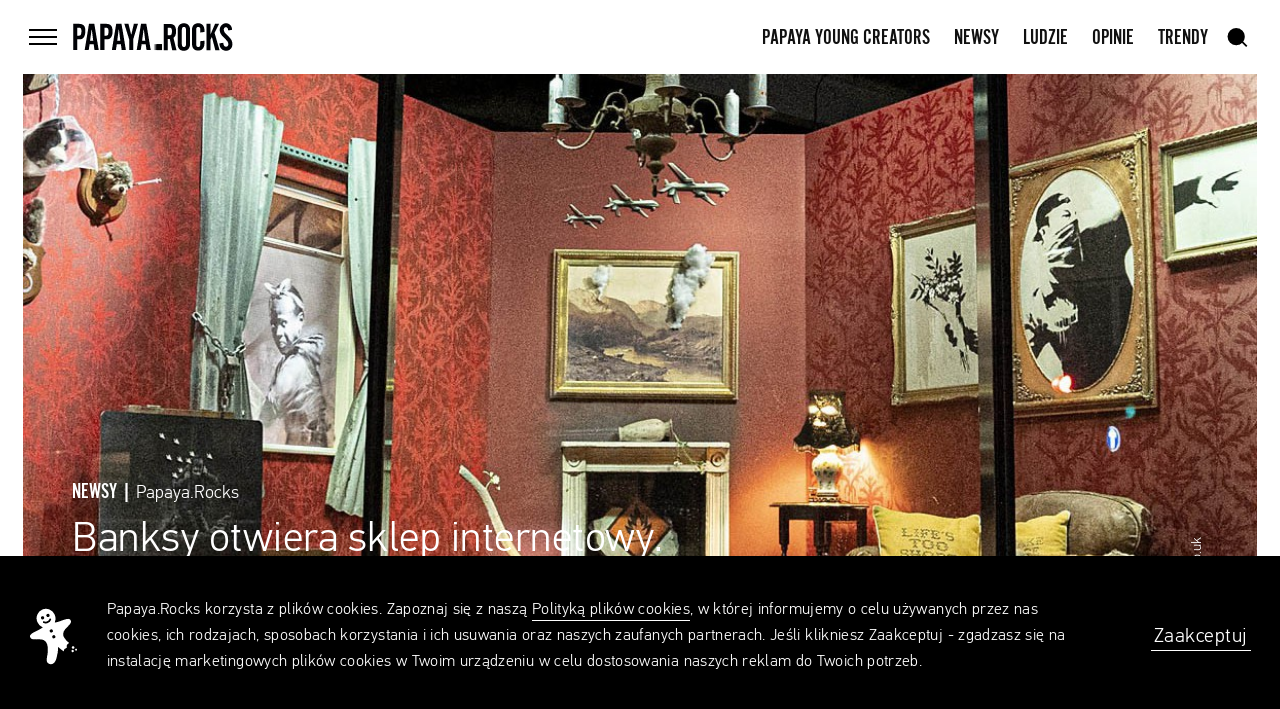

--- FILE ---
content_type: text/html; charset=UTF-8
request_url: https://papaya.rocks/pl/news/banksy-otwiera-swoj-sklep-online-ceny-w-gross-domestic-produ
body_size: 27092
content:
<!doctype html>
<html lang="pl">
<head>
    <meta charset="utf-8">
    <meta name="viewport"
          content="width=device-width, minimum-scale=1, maximum-scale=1, minimal-ui">
    <title>Banksy otwiera sklep internetowy. Ceny w „Gross Domestic Product” zaczynają się od 10 funtów - Papaya.Rocks</title>
    <meta name="description" content="Do kupienia jest m.in. torebka wykonana z cegły, kamizelka rapera Stormzy&#039;ego, karuzela dla niemowląt złożona z kamer, mata powitalna, którą wykonały uchodźczynie z Syrii, a także płyta nagrobna.">

    <meta property="fb:app_id" content="1148956891919326"/>
    <meta property="fb:admins" content="100001579892249"/>
    <meta property="og:description" content="Do kupienia jest m.in. torebka wykonana z cegły, kamizelka rapera Stormzy&#039;ego, karuzela dla niemowląt złożona z kamer, mata powitalna, którą wykonały uchodźczynie z Syrii, a także płyta nagrobna.">
    <meta property="og:title" content="Banksy otwiera sklep internetowy. Ceny w „Gross Domestic Product” zaczynają się od 10 funtów - Papaya.Rocks">
        <meta property="og:image" content="https://papaya.rocks/public/upload/articles/medium/5da9b2c7d711e.jpg">
    <meta property="og:image:width" content="1200"/>
    <meta property="og:image:height" content="630"/>
        <meta property="og:url" content="https://papaya.rocks/pl/news/banksy-otwiera-swoj-sklep-online-ceny-w-gross-domestic-produ">
    <meta property="og:type" content="website"/>
    <meta property="fb:app_id" content="1148956891919326"/>

    <style>article{opacity:0}.visually-hidden,.sr-only,.screen-reader-text{position:absolute;overflow:hidden;height:1px;width:1px;margin:-1px;padding:0;border:none;clip:rect(0 0 0 0)}.hide-text{text-indent:200%;text-align:left;overflow:hidden;white-space:nowrap}@media (min-width: 1000px){[data-scroll="animate"]{opacity:0}}img{transition:opacity .4s cubic-bezier(0.5, 0, 0.1, 1)}.js img.is-loading{opacity:0 !important}img:not([alt]){border:5px dashed #c00}.gm-style img:not([alt]){border:initial}.is-darken::after{position:absolute;bottom:0px;left:0px;right:0px;top:0px;content:"";background:rgba(0,0,0,0.45)}.js [data-imagefill] img{display:none}.is-doing-request{pointer-events:none}.to-left{float:left}.to-right{float:right !important}.grabbable,.grabbable *{cursor:move;cursor:grab;cursor:-webkit-grab}.grabbable.grabbing,.grabbable *.grabbing{cursor:grabbing;cursor:-webkit-grabbing}[aria-hidden="true"]{display:none}[aria-hidden="false"]{display:block}.gm-style [aria-hidden="true"]{display:block}.tab-wrap{position:absolute;bottom:0px;left:0px;right:0px;top:0px}.tab{display:table;vertical-align:middle;width:100%;height:100%}.tab-cell{display:table-cell;vertical-align:middle;width:100%}.gradient-blue{background:rgba(18,68,221,0);background:-webkit-gradient(left top, right top, color-stop(0%, rgba(18,68,221,0)), color-stop(15%, #1244dd), color-stop(100%, #1244dd));background:linear-gradient(to right, rgba(18,68,221,0) 0%, #1244dd 15%, #1244dd 100%);filter:progid:DXImageTransform.Microsoft.gradient( startColorstr='#1244dd', endColorstr='#1244dd', GradientType=1)}.gradient-pink{background:rgba(219,169,194,0);background:-webkit-gradient(left top, right top, color-stop(0%, rgba(219,169,194,0)), color-stop(15%, #dba9c2), color-stop(100%, #dba9c2));background:linear-gradient(to right, rgba(219,169,194,0) 0%, #dba9c2 15%, #dba9c2 100%);filter:progid:DXImageTransform.Microsoft.gradient( startColorstr='#DBA9C2', endColorstr='#DBA9C2', GradientType=1)}.gradient-black,.header__button .wrap span::after{background:rgba(0,0,0,0);background:-webkit-gradient(left top, right top, color-stop(0%, rgba(0,0,0,0)), color-stop(100%, #000));background:linear-gradient(to right, rgba(0,0,0,0) 0%, #000 100%);filter:progid:DXImageTransform.Microsoft.gradient( startColorstr='#000000', endColorstr='#000000', GradientType=1)}.gradient-gray{background:rgba(240,240,240,0);background:-webkit-gradient(left top, left bottom, color-stop(0%, rgba(240,240,240,0)), color-stop(100%, #f0f0f0));background:linear-gradient(to bottom, rgba(240,240,240,0) 0%, #f0f0f0 100%);filter:progid:DXImageTransform.Microsoft.gradient( startColorstr='#f0f0f0', endColorstr='#f0f0f0', GradientType=0)}.gradient-grayscale-darker{background:#e3e3e3;background:-webkit-gradient(left top, right top, color-stop(0%, #e3e3e3), color-stop(81%, #000), color-stop(100%, #000));background:linear-gradient(to right, #e3e3e3 0%, #000 81%, #000 100%);filter:progid:DXImageTransform.Microsoft.gradient( startColorstr='#e3e3e3', endColorstr='#000000', GradientType=1)}.gradient-grayscale{background:#e3e3e3;background:-webkit-gradient(left top, right top, color-stop(0%, #e3e3e3), color-stop(15%, #e3e3e3), color-stop(100%, #000));background:linear-gradient(to right, #e3e3e3 0%, #e3e3e3 15%, #000 100%);filter:progid:DXImageTransform.Microsoft.gradient( startColorstr='#e3e3e3', endColorstr='#000000', GradientType=1)}.gradient-tag{background:rgba(240,240,240,0);background:-webkit-gradient(left top, left bottom, color-stop(0%, rgba(240,240,240,0)), color-stop(10%, #f0f0f0), color-stop(50%, #f0f0f0), color-stop(90%, #f0f0f0), color-stop(100%, rgba(240,240,240,0)));background:linear-gradient(to bottom, rgba(240,240,240,0) 0%, #f0f0f0 10%, #f0f0f0 50%, #f0f0f0 90%, rgba(240,240,240,0) 100%);filter:progid:DXImageTransform.Microsoft.gradient( startColorstr='#f0f0f0', endColorstr='#f0f0f0', GradientType=0)}.gradient-white,.menu__bottom .menu__item a::before{background:rgba(255,255,255,0);background:-webkit-gradient(left top, right top, color-stop(0%, rgba(255,255,255,0)), color-stop(100%, #fff));background:linear-gradient(to right, rgba(255,255,255,0) 0%, #fff 100%);filter:progid:DXImageTransform.Microsoft.gradient( startColorstr='#ffffff', endColorstr='#ffffff', GradientType=1)}.gradient-half,.menu__item a::before{background:rgba(0,0,0,0.1);background:-webkit-gradient(left top, right top, color-stop(0%, rgba(0,0,0,0.1)), color-stop(50%, #000), color-stop(100%, #000));background:linear-gradient(to right, rgba(0,0,0,0.1) 0%, #000 50%, #000 100%);filter:progid:DXImageTransform.Microsoft.gradient( startColorstr='#000000', endColorstr='#000000', GradientType=1)}.custom-background{padding-bottom:44px}.grid{display:-ms-flexbox;display:flex;-ms-flex-direction:column;flex-direction:column;-ms-flex-align:center;align-items:center;margin-left:auto;margin-right:auto;position:relative;text-align:left}@media (min-width: 660px){.grid{max-width:1100px;padding-left:14px;padding-right:14px}}@media (min-width: 1000px){.grid{max-width:1164px;padding-left:0px;padding-right:0px}}@media (min-width: 1599px) and (max-width: 1799px){.grid{max-width:1480px;padding-left:14px;padding-right:14px}}@media (min-width: 1800px){.grid{max-width:1591.5px;padding-left:12.75px;padding-right:12.75px}}.flexgrid{display:-ms-flexbox;display:flex;-ms-flex-direction:column;flex-direction:column;-ms-flex-align:center;align-items:center}.flexgrid_important{display:-ms-flexbox !important;display:flex !important;-ms-flex-direction:column !important;flex-direction:column !important;-ms-flex-align:center !important;align-items:center !important}.centergrid{text-align:center}.centergrid-important{text-align:center !important}[class*="grid-"]{position:relative;text-align:left;width:100%}@media (max-width: 659px){[class*="grid-"]{display:block}}@media (min-width: 660px){[class*="grid-"]{vertical-align:top;display:inline-block}[class*="grid-"].to-left{padding-left:0}[class*="grid-"].to-right{padding-right:0}}@media (max-width: 659px){[class*="grid-"]{padding-left:22px;padding-right:22px}}@media (min-width: 660px){[class*="grid-"]{padding-left:30px;padding-right:30px}}@media (min-width: 1000px){[class*="grid-"]{padding-left:14.5px;padding-right:14.5px}}@media (min-width: 1599px) and (max-width: 1799px){[class*="grid-"]{padding-left:15.5px;padding-right:15.5px}}@media (min-width: 1800px){[class*="grid-"]{padding-left:15.25px;padding-right:15.25px}}@media (max-width: 659px){[class*="grid-"]{padding-left:0;padding-right:0}}@media (min-width: 1000px){[class*="grid-"]{padding-left:13.5px;padding-right:13.5px}}@media (min-width: 1800px){[class*="grid-"]{padding-left:12.75px;padding-right:12.75px}}.grid-container{padding:0}.grid-half{display:inline-block;width:50%;padding:0;vertical-align:top;text-align:center;width:100%}@media (min-width: 660px){.grid-half{width:50%;margin:0}}@media (min-width: 660px){.grid-half .inputs__container{width:calc(100% - 13px)}}.grid-half:nth-of-type(1){margin:0 0 50px 0}@media (min-width: 660px){.grid-half:nth-of-type(1){margin:0}}@media (min-width: 660px){.grid-half:nth-of-type(1) .inputs__container{margin-right:13px}}@media (min-width: 660px){.grid-half:nth-of-type(2) .inputs__container{margin-left:13px}}@media (min-width: 660px){.grid-half--borderleft{border-left:1px solid #F0F0F0}}.column{display:-ms-flexbox;display:flex;-ms-flex-pack:justify;justify-content:space-between;-ms-flex-direction:row;flex-direction:row}.column>*{width:50%}@media (max-width: 659px){.grid-1{max-width:calc(50% - 44px);display:inline-block;vertical-align:top}}@media (min-width: 660px) and (max-width: 999px){.grid-1{max-width:-234px}.grid-t-1{max-width:74px}}@media (min-width: 1000px){.grid-1{max-width:97px}}@media (min-width: 1599px) and (max-width: 1799px){.grid-1{max-width:149px}}@media (min-width: 1800px){.grid-1{max-width:156px}}@media (max-width: 659px){.grid-2{max-width:calc(50% - 44px);display:inline-block;vertical-align:top}}@media (min-width: 660px) and (max-width: 999px){.grid-2{max-width:-100px}.grid-t-2{max-width:208px}}@media (min-width: 1000px){.grid-2{max-width:194px}}@media (min-width: 1599px) and (max-width: 1799px){.grid-2{max-width:270px}}@media (min-width: 1800px){.grid-2{max-width:286.5px}}@media (max-width: 659px){.grid-3{max-width:calc(100% - 44px)}}@media (min-width: 660px) and (max-width: 999px){.grid-3{max-width:34px}.grid-t-3{max-width:342px}}@media (min-width: 1000px){.grid-3{max-width:291px}}@media (min-width: 1599px) and (max-width: 1799px){.grid-3{max-width:391px}}@media (min-width: 1800px){.grid-3{max-width:417px}}@media (max-width: 659px){.grid-4{max-width:calc(100% - 44px)}}@media (min-width: 660px) and (max-width: 999px){.grid-4{max-width:168px}.grid-t-4{max-width:476px}}@media (min-width: 1000px){.grid-4{max-width:388px}}@media (min-width: 1599px) and (max-width: 1799px){.grid-4{max-width:512px}}@media (min-width: 1800px){.grid-4{max-width:547.5px}}@media (max-width: 659px){.grid-5{max-width:calc(100% - 44px)}}@media (min-width: 660px) and (max-width: 999px){.grid-5{max-width:302px}.grid-t-5{max-width:610px}}@media (min-width: 1000px){.grid-5{max-width:485px}}@media (min-width: 1599px) and (max-width: 1799px){.grid-5{max-width:633px}}@media (min-width: 1800px){.grid-5{max-width:678px}}@media (max-width: 659px){.grid-6{max-width:calc(100% - 44px)}}@media (min-width: 660px) and (max-width: 999px){.grid-t-6{max-width:744px}}@media (min-width: 1000px){.grid-6{max-width:582px}}@media (min-width: 1599px) and (max-width: 1799px){.grid-6{max-width:754px}}@media (min-width: 1800px){.grid-6{max-width:808.5px}}@media (max-width: 659px){.grid-7{max-width:calc(100% - 44px)}}@media (min-width: 660px) and (max-width: 999px){.grid-t-7{max-width:878px}}@media (min-width: 1000px){.grid-7{max-width:679px}}@media (min-width: 1599px) and (max-width: 1799px){.grid-7{max-width:875px}}@media (min-width: 1800px){.grid-7{max-width:939px}}@media (max-width: 659px){.grid-8{max-width:calc(100% - 44px)}}@media (min-width: 660px) and (max-width: 999px){.grid-8{max-width:704px}.grid-t-8{max-width:1012px}}@media (min-width: 1000px){.grid-8{max-width:776px}}@media (min-width: 1599px) and (max-width: 1799px){.grid-8{max-width:996px}}@media (min-width: 1800px){.grid-8{max-width:1069.5px}}@media (max-width: 659px){.grid-9{max-width:calc(100% - 44px)}}@media (min-width: 660px) and (max-width: 999px){.grid-t-9{max-width:1146px}}@media (min-width: 1000px){.grid-9{max-width:873px}}@media (min-width: 1599px) and (max-width: 1799px){.grid-9{max-width:1117px}}@media (min-width: 1800px){.grid-9{max-width:1200px}}@media (max-width: 659px){.grid-10{max-width:calc(100% - 44px)}}@media (min-width: 660px) and (max-width: 999px){.grid-10{max-width:972px}.grid-t-10{max-width:1280px}}@media (min-width: 1000px){.grid-10{max-width:970px}}@media (min-width: 1599px) and (max-width: 1799px){.grid-10{max-width:1238px}}@media (min-width: 1800px){.grid-10{max-width:1330.5px}}@media (max-width: 659px){.grid-11{max-width:calc(100% - 44px)}}@media (min-width: 660px) and (max-width: 999px){.grid-t-11{max-width:1414px}}@media (min-width: 1000px){.grid-11{max-width:1067px}}@media (min-width: 1599px) and (max-width: 1799px){.grid-11{max-width:1359px}}@media (min-width: 1800px){.grid-11{max-width:1461px}}@media (max-width: 659px){.grid-12{max-width:calc(100% - 44px)}}@media (min-width: 660px) and (max-width: 999px){.grid-12{max-width:1240px}.grid-t-12{max-width:1548px}}@media (min-width: 1000px){.grid-12{max-width:1164px}}@media (min-width: 1599px) and (max-width: 1799px){.grid-12{max-width:1480px}}@media (min-width: 1800px){.grid-12{max-width:1591.5px}}@media (max-width: 659px){.grid-p-half{max-width:calc(50% - 44px);display:inline-block}}.inner-centered{text-align:center}.inner-to-right{text-align:right}@media (max-width: 659px){.gutter-sizer{max-width:44px}.column-sizer{max-width:calc(50% - 44px)}}@media (min-width: 660px){.gutter-sizer{max-width:60px}.column-sizer{max-width:74px}}@media (min-width: 1000px){.gutter-sizer{max-width:29px}.column-sizer{max-width:68px}}@media (min-width: 1800px){.gutter-sizer{max-width:30.5px}.column-sizer{max-width:100px}}.column-sizer{margin:0}.header{position:relative;z-index:2;height:62px;box-sizing:border-box}@media (min-width: 1000px){.header{height:74px}}.header::before{content:"";position:fixed;z-index:1;top:0;left:0;width:100%;height:62px;background-color:#fff}@media (min-width: 1000px){.header::before{height:74px}}.header__button{position:relative;pointer-events:all;-webkit-backface-visibility:hidden;backface-visibility:hidden;height:40px;width:40px;transition:transform .4s cubic-bezier(0.165, 0.84, 0.44, 1);z-index:1}@media (min-width: 1000px){.header__button{transform:rotate(0);transform-origin:50% 50%}}.header__button .wrap{display:block;position:relative;width:40px}.header__button .wrap span{position:relative;width:28px;height:2px;background-color:#000;display:block;margin:0 6px;transform-origin:100% 50%;transition:transform 0.5s cubic-bezier(0.165, 0.84, 0.44, 1),background-color .2s cubic-bezier(0.165, 0.84, 0.44, 1)}.header__button .wrap span::after{content:"";position:absolute;top:0;left:-100%;width:100%;height:100%;transition:transform 0.3s cubic-bezier(0.165, 0.84, 0.44, 1);transform:scaleX(0);transform-origin:100% 50%}.header__button .wrap span:not(:last-child){margin-bottom:5px}@media (min-width: 660px) and (max-width: 999px){.header__button .wrap span{transition:transform 0.5s cubic-bezier(0.165, 0.84, 0.44, 1)}}@media (min-width: 1000px){.header__button .wrap span:not(:last-child){margin-bottom:5px}}.no-touchevents .header__button .wrap:hover span,.accessibility .header__button .wrap:focus span{transform:scaleX(0.4)}.no-touchevents .header__button .wrap:hover span::after,.accessibility .header__button .wrap:focus span::after{transform:scaleX(1.2);transition:transform 0.45s cubic-bezier(0.165, 0.84, 0.44, 1)}.is-menu-open .header__button{transform:rotate(-90deg)}@media (min-width: 1000px){.is-menu-open .header__button{transform:rotate(0deg)}}.is-menu-open .header__button .wrap span:nth-child(1){transform:translateY(-3px) translateX(-3px) rotate(-45deg) scaleX(1)}.is-menu-open .header__button .wrap span:nth-child(2){transform:scaleX(0);transition:transform 0.05s cubic-bezier(0.165, 0.84, 0.44, 1)}.is-menu-open .header__button .wrap span:nth-child(3){transform:translateY(3px) translateX(-3px) rotate(45deg) scaleX(1)}.no-touchevents .is-menu-open .header__button:hover,.accessibility .is-menu-open .header__button:focus{transform:rotate(-90deg)}.no-touchevents .is-menu-open .header__button:hover .wrap span::after,.accessibility .is-menu-open .header__button:focus .wrap span::after{transform:scaleX(0)}.header__inner{z-index:1;position:fixed;top:0;left:0;right:0;margin:auto;height:inherit;padding:22px;display:-ms-flexbox;display:flex;-ms-flex-align:center;align-items:center;-ms-flex-pack:center;justify-content:center}@media (min-width: 660px){.header__inner{padding:22px 30px}}@media (min-width: 1000px){.header__inner{padding:22px 0}}.header__items-wrapper{display:-ms-flexbox;display:flex;-ms-flex-align:center;align-items:center;-ms-flex-pack:justify;justify-content:space-between;width:100%;max-width:1135px;padding:13.5px 0}@media (min-width: 660px) and (max-width: 999px){.header__items-wrapper{padding:13.5px 6px}}@media (min-width: 1599px) and (max-width: 1799px){.header__items-wrapper{max-width:1480px;padding:13.5px}}@media (min-width: 1800px){.header__items-wrapper{max-width:1591.5px;padding:14.3px 12.75px}}.header__items-wrapper--side{display:-ms-flexbox;display:flex;-ms-flex-negative:0;flex-shrink:0;-ms-flex-align:center;align-items:center;-ms-flex-pack:center;justify-content:center;width:28px;margin:0 16px 0 0}.header__items-wrapper--side.right{margin:0 0 0 12px}@media (min-width: 1000px){.header__items-wrapper--side{margin:0;width:60px}.header__items-wrapper--side.right{margin:0}}@media (min-width: 1599px) and (max-width: 1799px){.header__items-wrapper--side{width:40px}}@media (min-width: 1800px){.header__items-wrapper--side{width:82px}}.header__title{position:relative;width:112px;height:18px;transition:opacity .4s cubic-bezier(0.165, 0.84, 0.44, 1) 0.6s;opacity:1}@media (min-width: 1000px){.header__title{width:160px;height:28px}.is-menu-open .header__title{opacity:0;pointer-events:none;transition:opacity 0.1s cubic-bezier(0.165, 0.84, 0.44, 1)}}.header__title .logo{position:absolute;left:0;transition:.2s opacity cubic-bezier(0.165, 0.84, 0.44, 1)}.header__title .logo.small{opacity:0}.scrolled-logo-height .header__title .logo.small,.is-article .header__title .logo.small{opacity:1;transition:.4s opacity cubic-bezier(0.165, 0.84, 0.44, 1)}.header__title .logo.small svg{display:block;transform:translateX(-3px);width:112px;height:18px;overflow:visible}@media (min-width: 1000px){.header__title .logo.small svg{display:inline;transform:translateX(0px);width:160px;height:28px}}.header__title a{pointer-events:none;position:absolute;top:0;left:0;width:100%;height:100%}.scrolled-window-height .header__title a,.is-article .header__title a{pointer-events:all}@media (min-width: 1000px){.is-menu-open .header__title a{pointer-events:none}}.nav{display:block}@media (min-width: 1000px){.nav{transition:opacity .4s cubic-bezier(0.165, 0.84, 0.44, 1) 0.6s;opacity:1}.is-menu-open .nav{opacity:0;pointer-events:none;transition:opacity 0.1s cubic-bezier(0.165, 0.84, 0.44, 1)}.footer .nav{display:-ms-flexbox;display:flex;-ms-flex-pack:justify;justify-content:space-between;-ms-flex-align:center;align-items:center}}@media (min-width: 1599px) and (max-width: 1799px){.footer .nav{padding:0}}.nav__wrap{height:40px;white-space:nowrap}.footer .nav__wrap{height:100%;display:-ms-flexbox;display:flex;-ms-flex-direction:column;flex-direction:column}@media (min-width: 1000px){.footer .nav__wrap{-ms-flex-direction:row;flex-direction:row;-ms-flex-align:center;align-items:center;height:80px}}.menu__bottom .nav__wrap{position:relative;display:-ms-flexbox;display:flex;-ms-flex-direction:column;flex-direction:column;height:100%;padding:0 22px 75px;font-family:"PFDinTextPro";font-weight:300;text-size-adjust:100%;-ms-text-size-adjust:100%;-moz-text-size-adjust:100%;-webkit-text-size-adjust:100%;font-size:.875rem;line-height:1.42857}@media (min-width: 1000px){.menu__bottom .nav__wrap{-ms-flex-align:end;align-items:flex-end;-ms-flex-direction:row;flex-direction:row;width:100%;height:65px;padding:0 0 41px}}@media (min-width: 1000px) and (max-height: 700px){.menu__bottom .nav__wrap{height:auto;padding:0 0 20px}}@media (min-width: 1800px){.menu__bottom .nav__wrap{height:90px}}.nav__item{display:none;margin:2px 12px 0}@media (min-width: 1000px){.nav__item{display:inline-block}}.nav__item:last-of-type{margin-right:0}@media (max-width: 659px){.nav__item--lang{position:absolute;bottom:0;right:0}}@media (max-width: 999px){.nav__item--profile{display:inline-block;margin-top:3px}}.footer .nav__item{display:inline-block;margin:13px 0}.footer .nav__item:first-of-type{margin-top:27px}@media (min-width: 1000px){.footer .nav__item{margin:0 16px;transition:color 0.2s cubic-bezier(0.165, 0.84, 0.44, 1)}.footer .nav__item:first-of-type{margin-top:0;margin-left:0}.no-touchevents .footer .nav__item:hover,.accessibility .footer .nav__item:focus{color:#9B9B9B}}@media (max-width: 659px){.menu__bottom .nav__item{margin:0}.menu__bottom .nav__item+.nav__item{margin-top:27px}.menu__bottom .nav__item--lang{position:absolute;right:22px;bottom:75px}}@media (min-width: 1000px){.menu__bottom .nav__item{margin:0 20px;transition:color 0.2s cubic-bezier(0.165, 0.84, 0.44, 1)}.menu__bottom .nav__item:first-of-type{margin-left:0}.no-touchevents .menu__bottom .nav__item:hover,.accessibility .menu__bottom .nav__item:focus{color:#9B9B9B}}.nav__item--copyright{position:absolute;bottom:-22px;right:0}@media (min-width: 1000px){.nav__item--copyright{position:static}}.nav__item a{height:40px;text-transform:uppercase;vertical-align:middle;text-size-adjust:100%;-ms-text-size-adjust:100%;-moz-text-size-adjust:100%;-webkit-text-size-adjust:100%;font-size:1.375rem;line-height:1.81818;position:relative}.nav__item a span{position:absolute;width:100%;height:2px;bottom:0px;left:0;display:block;overflow:hidden;padding:0}.nav__item a span span{position:absolute;width:100%;height:2px;bottom:0px;left:0;display:block;background:#101010;transform:translateX(-105%);transition:transform .3s cubic-bezier(0.165, 0.84, 0.44, 1)}.no-touchevents .nav__item a:hover span span,.accessibility .nav__item a:focus span span{transform:translateX(0%)}.footer .nav__item a{text-transform:none;font-family:"PFDinTextPro";font-weight:300;text-size-adjust:100%;-ms-text-size-adjust:100%;-moz-text-size-adjust:100%;-webkit-text-size-adjust:100%;font-size:.875rem;line-height:1.42857}@media (min-width: 1800px){.footer .nav__item a{text-size-adjust:100%;-ms-text-size-adjust:100%;-moz-text-size-adjust:100%;-webkit-text-size-adjust:100%;font-size:1rem;line-height:1.25}}.menu__bottom .nav__item a{font-family:"PFDinTextPro";font-weight:300;text-transform:none;text-size-adjust:100%;-ms-text-size-adjust:100%;-moz-text-size-adjust:100%;-webkit-text-size-adjust:100%;font-size:.875rem;line-height:1.42857}.nav__item span{display:block;color:#9B9B9B;font-family:"PFDinTextPro";font-weight:300;text-size-adjust:100%;-ms-text-size-adjust:100%;-moz-text-size-adjust:100%;-webkit-text-size-adjust:100%;font-size:.8125rem;line-height:2.46154}@media (min-width: 1000px){.nav__item span{padding-top:4px;text-size-adjust:100%;-ms-text-size-adjust:100%;-moz-text-size-adjust:100%;-webkit-text-size-adjust:100%;font-size:.875rem;line-height:1.71429}}.menu{position:fixed;overflow-x:hidden;overflow-y:scroll;-webkit-overflow-scrolling:touch;z-index:0;box-sizing:border-box;top:62px;left:0px;transform:translateX(-100vw) translateY(0);height:calc(100vh - 62px);width:100%;font-size:0;line-height:0;background:#fff;transform-origin:0% 0%;opacity:0}@media (min-width: 660px) and (max-width: 999px){.menu>nav{min-height:50vh}}@media (min-width: 1000px){.menu{display:-ms-flexbox;display:flex;-ms-flex-direction:column;flex-direction:column;-ms-flex-align:center;align-items:center;-ms-flex-pack:justify;justify-content:space-between;margin-left:auto;margin-right:auto;text-align:left;overflow-y:auto;top:0;height:100vh;transform:translateX(0) translateY(-100vh)}.menu>nav{max-width:1164px;width:100%;padding-left:13.5px;padding-right:13.5px}}@media (min-width: 1599px) and (max-width: 1799px){.menu>nav{max-width:1480px;padding:13.5px 7.25px}}@media (min-width: 1800px){.menu>nav{max-width:1591.5px;padding:14.5px 12.75px}}.menu__wrap{display:-ms-flexbox;display:flex;-ms-flex-direction:column;flex-direction:column;position:relative;padding:22px 22px 12px}@media (min-width: 1000px){.menu__wrap{padding:72px 0 12px}}.menu__bottom .menu__wrap{padding:22px 22px 42px}@media (min-width: 1000px){.menu__bottom .menu__wrap{padding:39px 0 42px}}@media (min-width: 1000px) and (max-height: 700px){.menu__bottom .menu__wrap{padding:20px 0}}.menu__wrap .logo{display:none}@media (min-width: 1000px){.menu__wrap .logo{display:block;position:absolute;right:0;top:76px;width:395px;height:69px}.menu__wrap .logo svg{width:100%;height:auto}}.menu__item{overflow:hidden;margin:0 0 10px -10px}@media (min-width: 660px){.menu__item{margin:0 0 10px 0}}@media (min-width: 1000px) and (max-height: 640px){.menu__item{margin:0 0 5px 0}}.menu__item a{position:relative;padding:0 10px;text-transform:uppercase;text-size-adjust:100%;-ms-text-size-adjust:100%;-moz-text-size-adjust:100%;-webkit-text-size-adjust:100%;font-size:1.875rem;line-height:1.16667}@media (min-width: 1000px){.menu__item a{text-size-adjust:100%;-ms-text-size-adjust:100%;-moz-text-size-adjust:100%;-webkit-text-size-adjust:100%;font-size:2rem;line-height:1.1875;padding:0}}@media (min-width: 1000px) and (max-height: 640px){.menu__item a{text-size-adjust:100%;-ms-text-size-adjust:100%;-moz-text-size-adjust:100%;-webkit-text-size-adjust:100%;font-size:1.625rem;line-height:1.23077}}.menu__bottom .menu__item a{text-size-adjust:100%;-ms-text-size-adjust:100%;-moz-text-size-adjust:100%;-webkit-text-size-adjust:100%;font-size:1.25rem;line-height:1.15}.menu__item a::after{content:none;position:absolute;bottom:9px;left:9px;width:20px;height:5px;background-color:#000;transform:translate(-35px);transition:.3s transform cubic-bezier(0.165, 0.84, 0.44, 1)}.menu__bottom .menu__item a::after{background-color:#fff;bottom:5px}.menu__item a::before{content:none;position:absolute;bottom:9px;left:0px;width:10px;height:5px;transform:translate(-35px);transition:.3s transform cubic-bezier(0.165, 0.84, 0.44, 1)}.menu__bottom .menu__item a::before{bottom:5px}@media (min-width: 1000px){.menu__item a::after,.menu__item a::before{content:""}}.no-touchevents .is-menu-open .menu__item a:hover span,.accessibility .is-menu-open .menu__item a:focus span{left:35px;transition:.4s left cubic-bezier(0.165, 0.84, 0.44, 1) 0.1s}.no-touchevents .is-menu-open .menu__item a:hover::after,.no-touchevents .is-menu-open .menu__item a:hover::before,.accessibility .is-menu-open .menu__item a:focus::after,.accessibility .is-menu-open .menu__item a:focus::before{transform:translate(0px);transition:.4s transform cubic-bezier(0.165, 0.84, 0.44, 1) 0.1s}.menu__item span{display:inline-block;position:relative;left:0;transition:.4s left cubic-bezier(0.165, 0.84, 0.44, 1)}.menu__item--small.first{margin:5px 0 10px -10px}@media (min-width: 660px){.menu__item--small{margin:0 0 9px 0}.menu__item--small.first{margin:5px 0 9px 0}}@media (min-width: 660px) and (min-height: 790px){.menu__item--small.first{margin:25px 0 9px 0}}.menu__item--small a{text-size-adjust:100%;-ms-text-size-adjust:100%;-moz-text-size-adjust:100%;-webkit-text-size-adjust:100%;font-size:1.125rem;line-height:1.22222}.menu__bottom{min-height:50vh;background:#000;color:#fff;transform-origin:50% 100%}@media (min-width: 1000px){.menu__bottom{display:-ms-flexbox;display:flex;-ms-flex-direction:column;flex-direction:column;-ms-flex-align:center;align-items:center;margin-left:auto;margin-right:auto;width:100%;padding:0 0 30px;min-height:249px}}@media (min-width: 1000px) and (max-height: 700px){.menu__bottom{min-height:180px}}@media (min-width: 1000px){.menu__bottom>*{position:relative;max-width:1164px;width:100%;padding-left:13.5px;padding-right:13.5px}}@media (min-width: 1599px) and (max-width: 1799px){.menu__bottom>*{max-width:1480px;padding:13.5px 7.25px}}@media (min-width: 1800px){.menu__bottom{padding:0}.menu__bottom>*{max-width:1591.5px;padding:14.5px 12.75px}}.user{width:56px;height:56px;margin:0 auto 13px;border-radius:50%;overflow:hidden;position:relative;transform:scale(1)}.user.loading img{position:absolute;width:100%}.user--default{border-radius:0}.nav__item .user{overflow:visible}.list .user{margin:0;width:36px;height:36px}@media (max-width: 659px){.list .user{width:32px;height:32px;margin-right:16px;-ms-flex-negative:0;flex-shrink:0}}.user .notification{position:absolute;width:16px;background-color:red;color:#fff;padding:3px 0 1px;border-radius:50%;text-align:center;transform:translate(-100%, -100%);text-size-adjust:100%;-ms-text-size-adjust:100%;-moz-text-size-adjust:100%;-webkit-text-size-adjust:100%;font-size:.75rem;line-height:1}@media (max-width: 999px){.user .notification{transform:translate(-150%, 0%)}}.user .notification::after{content:"";position:absolute;bottom:-2px;right:-1px;width:0;height:0;transform:rotate(-45deg);border-style:solid;border-width:6px 2px 0 2px;border-color:red transparent transparent transparent}@media (max-width: 999px){.user .notification::after{bottom:1px;right:-3px;transform:rotate(-55deg)}}.nav__item .user{display:inline-block;width:30px;height:30px;margin:0 0 -7px 0}.nav__item .user--default{width:20px;height:20px;margin:0 0 -2px 0}@media (min-width: 1800px){.user{width:100px;height:100px}}.user__name{font-family:"PFDinTextPro";letter-spacing:.5px;font-weight:300;text-align:center;text-size-adjust:100%;-ms-text-size-adjust:100%;-moz-text-size-adjust:100%;-webkit-text-size-adjust:100%;font-size:.875rem;line-height:1.28571}@media (min-width: 1800px){.user__name{text-size-adjust:100%;-ms-text-size-adjust:100%;-moz-text-size-adjust:100%;-webkit-text-size-adjust:100%;font-size:1.125rem;line-height:1.11111}}.list .user__name{margin:0 5px 0 14px;text-size-adjust:100%;-ms-text-size-adjust:100%;-moz-text-size-adjust:100%;-webkit-text-size-adjust:100%;font-size:1rem;line-height:1.5}@media (max-width: 659px){.list .user__name{margin:0;text-size-adjust:100%;-ms-text-size-adjust:100%;-moz-text-size-adjust:100%;-webkit-text-size-adjust:100%;font-size:.75rem;line-height:1.16667}}.user__wrapper{position:relative;display:-ms-flexbox;display:flex;-ms-flex-align:center;align-items:center;-ms-flex-pack:start;justify-content:flex-start;padding-top:15px;text-size-adjust:100%;-ms-text-size-adjust:100%;-moz-text-size-adjust:100%;-webkit-text-size-adjust:100%;font-size:1rem;line-height:1.5;font-family:"PFDinTextPro"}@media (max-width: 659px){.user__wrapper{text-size-adjust:100%;-ms-text-size-adjust:100%;-moz-text-size-adjust:100%;-webkit-text-size-adjust:100%;font-size:.75rem;line-height:1.16667}}.user__wrapper .date{margin:0 0 0 auto;color:#9B9B9B}.user__wrapper .notification-type{color:#9B9B9B}@media (min-width: 660px){.user__copy{display:-ms-flexbox;display:flex;-ms-flex-align:center;align-items:center;-ms-flex-pack:start;justify-content:flex-start;width:100%}.user__copy .copy{display:-ms-flexbox;display:flex}}@media (max-width: 659px){.user__copy{width:100%}.user__copy .copy{width:100%}.user__copy .copy>*{display:inline-block}}
</style>
    <link rel="stylesheet" href="/public/theme/css/style.css?v=0.81.0">

    <link rel="icon" type="image/png" sizes="32x32" href="/public/theme/favicons/favicon-32x32.png">
    <link rel="icon" type="image/png" sizes="16x16" href="/public/theme/favicons/favicon-16x16.png">
    <link rel="manifest" href="/public/theme/favicons/manifest.json">
    <link rel="mask-icon" href="/public/theme/favicons/safari-pinned-tab.svg" color="#ea5053">
    <link rel="shortcut icon" href="/public/theme/favicons/favicon.ico">

    <script data-ad-client="ca-pub-3022532554936089" async src="https://pagead2.googlesyndication.com/pagead/js/adsbygoogle.js"></script>

    <script async src="https://securepubads.g.doubleclick.net/tag/js/gpt.js"></script>
    <script>
      let catKey = 'category'
      let urlKey = 'url'
      let typeKey = 'type'
      let typeValues = ['standard']
      window.specialAds=false;
      // window.location.href
      let path = window.location.pathname.toLowerCase()
      let catValues = [];
      let urlValues = [];

      const hps = [
        {url: '/pl', name: 'home'},
        {url: '/en', name: 'home'},
        {url: '/pl/', name: 'home'},
        {url: '/en/', name: 'home'}
      ]

      const categories = [
        {url: '/pl/trendbook', name: 'trendbook'},
        {url: '/pl/people', name: 'people'},
        {url: '/pl/opinions', name: 'opinions'},
        {url: '/pl/community', name: 'community'},
        {url: '/pl/news', name: 'news'},
        {url: '/en/trendbook', name: 'trendbook'},
        {url: '/en/people', name: 'people'},
        {url: '/en/opinions', name: 'opinions'},
        {url: '/en/community', name: 'community'},
        {url: '/en/news', name: 'news'}
      ]

      categories.forEach(category => {
        if (path.includes(category.url))
          catValues.push(category.name)
      })

      hps.forEach(category => {
        if (path === category.url)
          catValues.push(category.name)
      })

      urlValues.push(`${path}`.slice(0, 40))

      window.googletag = window.googletag || {cmd: []};
      googletag.cmd.push(function () {
        googletag.defineSlot('/22523348964/ReklamagornaHomepage', [950, 200], 'articles-top-desktop').addService(googletag.pubads());
        googletag.defineSlot('/22523348964/Reklamamobile300x250', [300, 250], 'articles-top-mobile').addService(googletag.pubads());
        googletag.defineSlot('/22523348964/ReklamaprawaHomepage', [300, 600], 'articles-right').addService(googletag.pubads());
        googletag.defineSlot('/22523348964/ReklamalewaHomepage', [300, 600], 'articles-left').addService(googletag.pubads());
        googletag.defineSlot('/22523348964/Reklamaartykulprawybok(jednakowadlawszystkich)', [300, 600], 'article-right').addService(googletag.pubads());
        googletag.defineSlot('/22523348964/Reklamamobilepodzdjeciemnaglowka(jednakowadlawszystkich)', [950, 200], 'article-header-desktop').addService(googletag.pubads());
        googletag.defineSlot('/22523348964/Reklamamobile320x100uzupelniajaca', [320, 100], 'article-header-mobile').addService(googletag.pubads());

        googletag.pubads().setTargeting(typeKey, typeValues)
        googletag.pubads().setTargeting(catKey, catValues)
        if (urlValues.length > 0) {
          googletag.pubads().setTargeting(urlKey, urlValues)
        }
        googletag.pubads().collapseEmptyDivs();
        googletag.enableServices();
      });


      document.addEventListener('DOMContentLoaded', () => {
        googletag.cmd.push(function () {
          googletag.pubads().refresh();
        });
      });
    </script>

    <script src="https://maps.googleapis.com/maps/api/js?key=AIzaSyBC818fvmpvwbtkRAuTowNoUwQ_f4pDnB8"></script>
    <script>
      WebFontConfig = {
        custom: {families: ['AlternateGothicPro-No2:n4', 'PFDinTextPro:n3,PFDinTextPro:i3,PFDinTextPro:n2', 'Graphik:n4,Graphik:n3,Graphik:i3,Graphik:n5']}
      };
      (function (d) {
        var wf = d.createElement('script'), s = d.scripts[0];
        wf.src = 'https://ajax.googleapis.com/ajax/libs/webfont/1.6.26/webfont.js';
        s.parentNode.insertBefore(wf, s);
      })(document);
    </script>

    <script>
      if (!window['YT']) {
        var YT = {loading: 0, loaded: 0};
      }
      if (!window['YTConfig']) {
        var YTConfig = {'host': 'http://www.youtube.com'};
      }
      if (!YT.loading) {
        YT.loading = 1;

        (function () {
          var l = [];
          YT.ready = function (f) {
            if (YT.loaded) {
              f();
            } else {
              l.push(f);
            }
          };
          window.onYTReady = function () {
            YT.loaded = 1;
            for (var i = 0; i < l.length; i++) {
              try {
                l[i]();
              } catch (e) {
              }
            }
          };
          YT.setConfig = function (c) {
            for (var k in c) {
              if (c.hasOwnProperty(k)) {
                YTConfig[k] = c[k];
              }
            }
          };
          var a = document.createElement('script');
          a.type = 'text/javascript';
          a.id = 'www-widgetapi-script';
          a.src = 'https:' + '//s.ytimg.com/yts/jsbin/www-widgetapi-vflchsw9d/www-widgetapi.js';
          a.async = true;
          var b = document.getElementsByTagName('script')[0];
          b.parentNode.insertBefore(a, b);
        })();
      }
    </script>

    <style>.custom-color {
    color: white;
    background: linear-gradient(to right, rgba(136,86,255,0) 0%, #8856FF 15%, #8856FF 100%);
    }.custom-bg {background: #8856FF;}
    .pagination-item.active .pagination-item-progress{ background: #8856FF; };
    </style>

    <!-- Facebook Pixel Code -->
<script>
!function (f, b, e, v, n, t, s) {
  if (f.fbq) return
  n = f.fbq = function () {
    n.callMethod ?
      n.callMethod.apply(n, arguments) : n.queue.push(arguments)
  }
  if (!f._fbq) f._fbq = n
  n.push = n
  n.loaded = !0
  n.version = '2.0'
  n.queue = []
  t = b.createElement(e)
  t.async = !0
  t.src = v
  s = b.getElementsByTagName(e)[ 0 ]
  s.parentNode.insertBefore(t, s)
}(window, document, 'script',
  'https://connect.facebook.net/en_US/fbevents.js')

</script>
<noscript><img height="1" width="1" style="display:none" alt="analytics"
               src="https://www.facebook.com/tr?id=2130910627162736&ev=PageView&noscript=1"
/></noscript>
<!-- End Facebook Pixel Code -->
<script src="https://browser.sentry-cdn.com/5.14.1/bundle.min.js"
        integrity="sha384-uNLty2kYRXkczv6MLytto1fP/VzNBKjYpUNIpNa3yvW0CYZrzJE4TyvUBDHtbMmq"
        crossorigin="anonymous"></script>
<script>
// Sentry.init({ dsn: 'https://663a14247ff54486a91412978e760b48@sentry.movecloser.pl/26' })
Sentry.init({
  dsn: 'https://663a14247ff54486a91412978e760b48@sentry.movecloser.pl/26',
  release: '0.81.0',
  environment: 'prod'
})
console.error = function (msg) {
  Sentry.captureException(msg)
}
console.warn = function (msg) {
  Sentry.captureMessage(msg, 'warn')
}
</script>
<!-- Global site tag (gtag.js) - Google Analytics -->
<script async src="https://www.googletagmanager.com/gtag/js?id=UA-127056571-1"></script>
<!--<script async src="https://www.googletagmanager.com/gtag/js?id=UA-127056571-2"></script>-->
<script>
window.dataLayer = window.dataLayer || []

function gtag () {
  dataLayer.push(arguments)
}
</script>
    
</head>
<body class="is-not-ready is-animating ">

<div id="fb-root"></div>

<script>
  document.addEventListener('DOMContentLoaded', function () {
    try {
      window.fbAsyncInit = function () {
        FB.init({
          appId: '1148956891919326',
          status: true,
          cookie: true,
          xfbml: true,
          oauth: true,
          version: 'v3.1'
        });
      };

      (function (d, s, id) {
        var js, fjs = d.getElementsByTagName(s)[0];
        if (d.getElementById(id)) {
          return;
        }
        js = d.createElement(s);
        js.id = id;
        js.src = "//connect.facebook.net/pl_PL/sdk.js#xfbml=1&version=v3.1";
        fjs.parentNode.insertBefore(js, fjs);
      }(document, 'script', 'facebook-jssdk'));
    } catch (err) {
      console.warn(err)
    }
  })
</script>

<svg class="svg-sprite"  xmlns="http://www.w3.org/2000/svg" xmlns:xlink="http://www.w3.org/1999/xlink"><symbol id="sprite-camera"><path d="M13 2V0H0v26h35V2H13zM7 7H3V5h4v2zm11.5 15c-4.1 0-7.5-3.4-7.5-7.5S14.4 7 18.5 7s7.5 3.4 7.5 7.5-3.4 7.5-7.5 7.5z"/><circle cx="18.5" cy="14.5" r="4.5"/></symbol><symbol id="sprite-close"><path stroke-miterlimit="10" d="M10.1 10.1L30 30M29.7 10L10 29.7"/></symbol><symbol id="sprite-eye-2"><g fill-rule="evenodd" clip-rule="evenodd"><path d="M18.7 4.8l-2.5 2.5c.5.8.8 1.7.8 2.6 0 2.7-2.2 4.9-5 4.9-1 0-1.9-.3-2.6-.7l-1.8 1.8c1.3.6 2.8.9 4.4.9 7.7 0 12-7.4 12-7.4s-1.9-2.7-5.3-4.6z"/><path d="M12 13c1.7 0 3-1.3 3-3 0-.4-.1-.9-.3-1.2l-4 4c.4.1.9.2 1.3.2zM18.7 0l-3.4 3.4c-1-.2-2.1-.4-3.3-.4C4.4 3 0 9.5 0 9.5s1.7 2.6 4.5 4.7L1 17.7l1.4 1.4L20.1 1.4 18.7 0zM7 9.9C7 7.2 9.2 5 12 5c.5 0 1 .1 1.5.2L11.6 7c-1.3.2-2.4 1.3-2.6 2.6l-1.8 1.8c-.1-.4-.2-.9-.2-1.5z"/></g></symbol><symbol id="sprite-eye" viewBox="0 0 55 32.23"><path d="M34.34 16.13a6.88 6.88 0 0 1-13.75 0 6 6 0 0 1 .09-1.34 4.27 4.27 0 0 0 5.5-2.53 4.22 4.22 0 0 0 0-3 5.35 5.35 0 0 1 1.32-.1 6.91 6.91 0 0 1 6.84 6.97zM27.5 0C10.16 0 0 15.09 0 15.09s11.1 17.14 27.5 17.14c17.68 0 27.5-17.14 27.5-17.14S45.18 0 27.5 0zm0 27.6A11.47 11.47 0 1 1 39 16.13 11.45 11.45 0 0 1 27.54 27.6z"/></symbol><symbol id="sprite-facebook" viewBox="0 0 26.57 56"><path d="M5.69 18.54v-5.62a15.26 15.26 0 0 1 1.84-8.68A10.08 10.08 0 0 1 16.38 0a35.69 35.69 0 0 1 10.19 1l-1.42 8.64a19.47 19.47 0 0 0-4.61-.75c-2.21 0-4.18.8-4.18 3v6.6h9.08l-.62 8.37h-8.46V56H5.69V26.91H0v-8.37z"/></symbol><symbol id="sprite-hand-small" viewBox="0 0 35 48.03"><g data-name="Warstwa 2"><path d="M.5 33.42c-1-2.33-.34-5.69.89-7.89a5.7 5.7 0 0 1 4.32-3.08v6.37a.45.45 0 0 0 .41.42.45.45 0 0 0 .42-.42V3.52A3.64 3.64 0 0 1 10.65 0 3.7 3.7 0 0 1 14 3.65V20a.39.39 0 0 0 .41.34h.07a.38.38 0 0 0 .42-.34v-3.11a3.46 3.46 0 0 1 3.57-3.36A3.49 3.49 0 0 1 22 16.75a3.62 3.62 0 0 1 7.06.35V9a2.88 2.88 0 0 1 3.23-2.74A3 3 0 0 1 35 9.14v22C35 40.48 30 48 20.05 48c-4.94 0-10 .2-13.1-4.19-2.4-3.26-4.39-6.89-6.45-10.39z" data-name="Warstwa 1"/></g></symbol><symbol id="sprite-hand"><path d="M.7 48.7C-.8 45.3.2 40.4 2 37.2c1.4-2.5 3.6-4.2 6.3-4.5V42c0 .3.3.6.6.6s.6-.3.6-.6V5.1c0-3 2.7-5.4 6-5.1 2.8.3 4.9 2.6 4.9 5.3v23.8c0 .3.3.5.6.5h.1c.3 0 .6-.2.6-.5v-4.5c0-2.7 2.3-4.9 5.2-4.9 2.8 0 5.1 2.1 5.2 4.7.5-2.2 2.6-3.9 5.1-3.9 2.7 0 4.9 2 5.2 4.4V13.1c0-2.4 2.2-4.2 4.7-4 2.2.2 3.9 2.1 3.9 4.2v32.1C51 59 43.7 69.9 29.2 70c-7.2 0-14.5.3-19.1-6.1C6.6 59.1 3.7 53.8.7 48.7z"/></symbol><symbol id="sprite-heart"><path d="M12 3.953C9.114-.958 1 .476 1 6.629 1 10.866 6.107 15.2 12 21c5.894-5.8 11-10.134 11-14.37 0-6.175-8.135-7.552-11-2.677z" stroke-width="2"/></symbol><symbol id="sprite-home" viewBox="0 0 16 18"><path d="M0 18h16V7L8 0 0 7v11z" data-name="Warstwa 1"/></symbol><symbol id="sprite-like"><path d="M12 3.953C9.114-.958 1 .476 1 6.629 1 10.866 6.107 15.2 12 21c5.894-5.8 11-10.134 11-14.37 0-6.175-8.135-7.552-11-2.677z" stroke-width="2"/></symbol><symbol id="sprite-link-arrow"><path d="M16 4V0l8 8-8 8v-4H7.071C-1.988 12-.063 2.479.736.582 1.525 3.027 3.201 4 6.108 4H16z"/></symbol><symbol id="sprite-link"><path d="M4.942 6.942c.3-.3.7-.6 1.1-.9 2.3-1.3 5.2-.6 6.7 1.6l-1.8 1.8c-.5-1.2-1.8-1.8-3-1.5-.5.1-1 .3-1.3.7l-3.4 3.4c-1 1-1 2.7 0 3.8 1 1 2.7 1 3.8 0l1-1.1c1 .4 2 .5 3 .5l-2.3 2.3c-2 2-5.2 2-7.2 0s-2-5.2 0-7.2l3.4-3.4zm5.4-5.5l-2.4 2.4c1-.1 2 .1 3 .5l1-1c1-1 2.7-1 3.8 0 1 1 1 2.7 0 3.8l-3.4 3.4c-1 1-2.7 1-3.8 0-.2-.2-.4-.5-.6-.8l-1.8 1.8c.2.3.4.5.6.8.6.6 1.5 1.1 2.4 1.3 1.2.3 2.5.1 3.7-.5.4-.2.8-.5 1.1-.9l3.4-3.4c2-2 2-5.2 0-7.2-1.8-2.1-5-2.1-7-.2z"/></symbol><symbol id="sprite-mail-2"><path d="M16.985 0L9 6.239 1.015 0h15.97zM18 .7V12H0V.7l9 6.83L18 .7z" fill-rule="evenodd"/></symbol><symbol id="sprite-mail" viewBox="0 0 24 16"><path d="M0 0v16h24V0zm19.83 2.18L12 8.09 4.16 2.18zM22 14H2V2.18l10 8.11 10-8.11z"/></symbol><symbol id="sprite-pencil"><path d="M5.7 17.9L0 19l1.2-5.6 4.5 4.5zm-3.4-5.7l4.6 4.5L19.2 4.5 14.6 0 2.3 12.2z"/></symbol><symbol id="sprite-phone"><path d="M2 0h8a2 2 0 0 1 2 2v17a2 2 0 0 1-2 2H2a2 2 0 0 1-2-2V2a2 2 0 0 1 2-2zm4 19a1 1 0 1 0 0-2 1 1 0 0 0 0 2z" fill-rule="evenodd"/></symbol><symbol id="sprite-pin" viewBox="0 0 13 22.6"><g data-name="Warstwa 2"><path d="M6.5 0A6.62 6.62 0 0 0 0 6.5c0 2.5 1.2 4 2.5 5.6A15 15 0 0 1 6 19.6l.5 3 .5-3a14.19 14.19 0 0 1 3.5-7.5C11.8 10.5 13 9 13 6.5A6.62 6.62 0 0 0 6.5 0zm-.1 9a2.5 2.5 0 1 1 2.5-2.5A2.5 2.5 0 0 1 6.4 9z" data-name="Warstwa 1"/></g></symbol><symbol id="sprite-pinterest"><path d="M8.2 16s0 .1-.1.1c-.1.4-.2.7-.3 1.1-.1.5-.2 1-.4 1.5-.1.5-.2.9-.4 1.4l-.3.9c-.1.2-.1.3-.2.5-.2.3-.3.6-.5.9-.3.4-.5.8-.8 1.2-.1.2-.2.3-.3.5l-.3.3-.1.1c-.1 0-.2 0-.2-.1s0-.2-.1-.3c0-.2-.1-.5-.1-.7 0-.3 0-.5-.1-.8v-.8-.9c0-.4.1-.8.1-1.2 0-.3.1-.5.1-.8 0-.2.1-.4.1-.6.2-.7.3-1.4.5-2 .2-.6.3-1.3.5-1.9.2-.6.3-1.3.5-1.9.1-.3.2-.7.2-1v-.2c-.2-.3-.3-.7-.3-1.1-.1-.4-.1-.8-.1-1.2 0-.5.1-.9.3-1.4.1-.4.3-.8.6-1.1.2-.3.5-.5.9-.7.2-.1.5-.2.8-.2H9c.4.1.7.3 1 .5.2.2.3.4.3.6.1.2.1.4.1.7v1c0 .3-.1.6-.2.9-.2.6-.3 1.1-.5 1.7-.1.4-.2.8-.3 1.1 0 .1-.1.2-.1.3-.1.2-.1.4-.1.6 0 .4.1.8.2 1.2.1.2.2.4.4.5.2.3.5.4.9.5.4.1.8.2 1.2.1.3 0 .6-.1.9-.2l.9-.6c.3-.3.6-.7.9-1.1.3-.5.6-1.1.8-1.6.2-.5.3-1 .4-1.5.1-.2.1-.5.1-.7.1-.3.1-.7.1-1.1V7.1c-.1-.5-.2-1-.4-1.5-.2-.4-.4-.7-.6-1.1-.3-.4-.7-.7-1.1-1-.5-.3-.9-.5-1.5-.7-.4-.1-.7-.2-1.1-.3-.5-.1-1-.1-1.5-.1s-.9.1-1.4.1c-.5.1-1 .2-1.5.4-.6.3-1.2.6-1.7 1.1l-.9.9c-.3.4-.6.9-.8 1.4l-.3.9c-.1.3-.1.5-.2.8-.1.4-.1.9-.1 1.3 0 .3.1.6.1.9.1.5.4 1 .7 1.5.1.1.1.2.2.2.1.2.2.4.1.6-.1.3-.1.5-.2.8 0 .1-.1.2-.1.4 0 .1-.1.2-.1.3-.1.1-.2.2-.4.2-.1 0-.2 0-.3-.1-.1-.1-.2-.1-.4-.2s-.4-.3-.6-.4c-.4-.4-.8-.8-1.1-1.3-.3-.5-.4-.9-.6-1.4-.1-.3-.1-.6-.2-.9v-1c0-.4 0-.7.1-1.1 0-.3.1-.6.2-.9.1-.3.2-.7.3-1 .2-.5.5-1 .8-1.4.3-.5.7-.9 1-1.3.5-.6 1.1-1 1.8-1.4.5-.3 1-.6 1.6-.8.4-.2.8-.3 1.3-.4L8.3.3c.2 0 .4-.1.7-.1.3-.2.8-.2 1.2-.2h1c.2 0 .4 0 .6.1.3 0 .7.1 1 .2.6.1 1.2.3 1.7.6.5.2 1.1.5 1.6.9.5.3.9.7 1.3 1.1.4.4.7.9 1 1.4l.6 1.2.3.9c.1.3.1.6.2.9 0 .5.1 1 0 1.4v.6c0 .2 0 .4-.1.5 0 .2-.1.5-.1.7-.1.3-.1.6-.2.9-.1.3-.2.7-.3 1-.3.8-.7 1.5-1.2 2.2-.3.4-.7.8-1.1 1.2-.5.5-1.1.8-1.8 1.1-.4.2-.8.3-1.2.4-.8.2-1.5.3-2.3.2-.6-.1-1.2-.3-1.8-.6-.4-.2-.8-.6-1.1-.9 0 .1 0 .1-.1 0"/></symbol><symbol id="sprite-plane"><path d="M24 0l-6 22-8.129-7.239 7.802-8.234-10.458 7.227L0 12 24 0zM9 16.668V24l3.258-4.431L9 16.668z"/></symbol><symbol id="sprite-plus" viewBox="0 0 30 30"><path d="M30 14H16V0h-2v14H0v2h14v14h2V16h14v-2z"/></symbol><symbol id="sprite-search" viewBox="0 0 29 30.63"><g data-name="Warstwa 2"><path d="M29 28.35l-6.19-6.19a13.28 13.28 0 0 0 3.42-9A13.12 13.12 0 1 0 0 13.2a13.11 13.11 0 0 0 13 13.19 13.25 13.25 0 0 0 7.17-2.11l6.36 6.35z" data-name="Warstwa 1"/></g></symbol><symbol id="sprite-share"><g fill-rule="evenodd"><path d="M0 13h2v7H0z"/><path d="M24 18v2H1v-2z"/><path d="M23 13h2v7h-2zM12 0l5 5H7z"/><path d="M11 4h2v10h-2z"/></g></symbol><symbol id="sprite-star"><path d="M20.5 18.3l9-6.6H18.4L15 1.2l-3.4 10.5H.5l9 6.6-3.4 10.5 8.9-6.5 8.9 6.5z"/></symbol><symbol id="sprite-star_1" viewBox="0 0 29 27.55"><g data-name="Warstwa 2"><path d="M20.03 17.03L29 10.51H17.91L14.5 0l-3.41 10.51H0l8.97 6.52-3.41 10.52 8.94-6.5 8.94 6.5-3.41-10.52z" data-name="Warstwa 1"/></g></symbol><symbol id="sprite-tape" viewBox="0 0 70 40"><g data-name="Warstwa 2"><path d="M0 0h70v40H0zm5.68 32.38v3.81h5.67v-3.81zm0-9.52v3.81h5.67v-3.81zm0-9.53v3.81h5.67v-3.81zm0-9.52v3.81h5.67V3.81z" data-name="Warstwa 1"/></g></symbol><symbol id="sprite-trash"><path d="M13 1v2H0V1h4V0h5v1h4zM1 18V5h11v13H1zM6 7v9h1V7H6zm3 0v9h1V7H9zM3 7v9h1V7H3z"/></symbol><symbol id="sprite-twitter" viewBox="0 0 22 18.17"><g data-name="Warstwa 2"><path d="M22 2.15a8.67 8.67 0 0 1-2.6.72 4.52 4.52 0 0 0 2-2.53 9.06 9.06 0 0 1-2.87 1.11A4.47 4.47 0 0 0 15.23 0a4.55 4.55 0 0 0-4.51 4.59 4.42 4.42 0 0 0 .11 1A12.75 12.75 0 0 1 1.53.84 4.64 4.64 0 0 0 2.93 7a4.48 4.48 0 0 1-2.05-.61v.06A4.58 4.58 0 0 0 4.51 11a4.7 4.7 0 0 1-1.2.16 4.6 4.6 0 0 1-.84-.16 4.53 4.53 0 0 0 4.21 3.18A8.94 8.94 0 0 1 0 16.11a12.61 12.61 0 0 0 6.92 2.06c8.3 0 12.84-7 12.84-13v-.59A9.27 9.27 0 0 0 22 2.15" data-name="Warstwa 1"/></g></symbol><symbol id="sprite-vimeo"><path d="M13.202 4.745c-1.361 2.907-4.646 6.864-6.722 6.864-2.047 0-2.342-4.363-3.46-7.268-.55-1.43-.905-1.1-1.936-.38l-.628-.81C1.959 1.829 3.464.294 4.388.209 5.43.109 6.07.82 6.31 2.344c.316 2.002.759 5.11 1.53 5.11.603 0 2.086-2.465 2.162-3.347.135-1.29-.95-1.33-1.89-.927 1.49-4.878 7.686-3.98 5.09 1.565z"/></symbol><symbol id="sprite-warn"><path d="M8.8 5.4h1.1v5.5H8.8zM8.8 12.3h1.1v1.1H8.8z"/><path d="M18.8 16H0L9.4 0l9.4 16zM1.9 14.9h14.9L9.4 2.2 1.9 14.9z"/></symbol><symbol id="sprite-youtube"><path d="M12.26.115c-2.253-.154-7.27-.153-9.52 0C.306.281.019 1.753 0 5.625c.018 3.866.302 5.343 2.74 5.51 2.25.153 7.267.154 9.52 0 2.435-.166 2.722-1.637 2.74-5.51-.018-3.866-.303-5.343-2.74-5.51zm-6.635 8.01v-5l5 2.496-5 2.504z" fill-rule="evenodd"/></symbol></svg>

<div class="wrapper" id="wrapper">

        <header class="header grid" id="header" role="banner">
    <div class="header__inner">
        <div class="header__items-wrapper--side">
            <button class="header__button js-menu-toggle">
                <span class="wrap">
                    <span></span>
                    <span></span>
                    <span></span>
                </span>
                <span class="sr-only">menu</span>
            </button>
        </div>
        <div class="header__items-wrapper">
            <div class="header__title"><span class="logo small"><svg class="svg-logo-small"  version="1.1" xmlns="http://www.w3.org/2000/svg" xmlns:xlink="http://www.w3.org/1999/xlink" x="0px" y="0px" viewBox="0 0 163 28" enable-background="new 0 0 163 28" xml:space="preserve">
    <g id="rocks">
        <path fill="#000105" d="M11.1,2.4c-1-1.2-2.7-1.8-4.9-1.8H0.2v26.7h4.1V16.4H7c1.7,0,3-0.7,4-2.1s1.5-3.4,1.5-6
		C12.7,5.6,12.2,3.7,11.1,2.4z M7.9,11.8c-0.3,0.6-1,0.9-2,0.9H4.4V4.5h1.5c1,0,1.7,0.3,2.1,0.8c0.4,0.6,0.6,1.6,0.6,3.1
		C8.5,10,8.3,11.1,7.9,11.8z M16.3,0.6l-4.4,26.7H16l0.9-5.8h4.2l0.8,5.8h4.3L21.7,0.6H16.3z M17.4,17.7l1.5-11.2h0.3l1.4,11.2H17.4
		z M38.8,2.4c-1-1.2-2.7-1.8-4.9-1.8h-6.1v26.7H32V16.4h2.8c1.7,0,3-0.7,4-2.1s1.5-3.4,1.5-6C40.3,5.6,39.8,3.7,38.8,2.4z
		 M35.6,11.8c-0.3,0.6-1,0.9-2,0.9h-1.6V4.5h1.5c1,0,1.7,0.3,2.1,0.8c0.4,0.6,0.6,1.6,0.6,3.1C36.1,10,36,11.1,35.6,11.8z M44,0.6
		l-4.4,26.7h4.1l0.9-5.8h4.2l0.8,5.8h4.3L49.4,0.6H44z M45.1,17.7l1.4-11.2h0.3l1.4,11.2H45.1z M66.2,0.6l-4.8,15.6v11.1h-4.1V16.7
		l-5-16.1h4.2l2.7,10.7h0.3L62,0.6C62,0.6,66.2,0.6,66.2,0.6z M74.7,0.6h-5.4l-4.4,26.7H69l0.9-5.8h4.2l0.8,5.8h4.3L74.7,0.6z
		 M70.4,17.7l1.5-11.2h0.3l1.4,11.2H70.4z" />
    </g>
    <g id="papaya">
        <path fill="#000105" d="M105,8.4c0-2.7-0.5-4.7-1.5-5.9s-2.7-1.8-4.9-1.8h-6.1v26.7h4.1V16.1h2l2.5,11.3h4.3l-3-12.5
		C104.1,13.7,105,11.5,105,8.4z M100.2,11.4c-0.4,0.6-1,0.9-2,0.9h-1.6V4.5h1.5c1,0,1.7,0.3,2.1,0.8c0.4,0.5,0.6,1.5,0.6,2.9
		C100.8,9.7,100.6,10.8,100.2,11.4z M113.1,0c-2,0-3.6,0.6-4.8,1.8c-1.1,1.2-1.7,2.9-1.7,5v13.8c0,5,2.1,7.4,6.3,7.4
		c2,0,3.6-0.6,4.7-1.9c1.1-1.3,1.7-3.1,1.7-5.4V6.9c0-2.2-0.6-3.8-1.7-5.1C116.5,0.7,115,0,113.1,0z M115.1,21.4
		c0,1.9-0.7,2.8-2.1,2.8s-2.1-0.9-2.1-2.8V6.5c0-1.8,0.7-2.8,2.1-2.8s2.1,0.9,2.1,2.8V21.4z M144.2,9.8l5.1,17.6h-4.3L141.5,14
		l-1.5,3v10.4h-4.1V0.6h4.1v11.3c0.2-0.8,0.4-1.4,0.6-1.7l4.1-9.6h4.1L144.2,9.8z M162.4,21.3c0,2-0.6,3.6-1.8,4.8
		c-1.2,1.3-2.7,1.9-4.6,1.9c-2,0-3.6-0.7-4.9-2c-1.2-1.3-1.9-3.1-2-5.5l4-0.6c0.2,2.7,1.1,4,2.7,4c0.8,0,1.4-0.2,1.8-0.7
		c0.5-0.5,0.7-1.1,0.7-1.9c0-1-0.3-2-1-2.9c-0.4-0.5-1.3-1.5-2.7-2.9c-1.8-1.8-3.1-3.2-3.7-4.2c-1-1.4-1.4-3-1.4-4.6
		c0-1.9,0.6-3.5,1.9-4.8s2.8-1.9,4.5-1.9s3.1,0.6,4.3,1.8c1.1,1.2,1.8,2.8,1.9,4.9l-4,0.6c-0.2-2.2-0.9-3.3-2.3-3.3
		c-0.7,0-1.2,0.2-1.6,0.7c-0.4,0.4-0.6,1-0.6,1.8c0,1.1,0.4,2.2,1.2,3.2c0.5,0.6,1.4,1.6,3,3.1c1.6,1.6,2.8,2.9,3.4,3.9
		C161.9,18,162.4,19.5,162.4,21.3z M132.2,1.9c1.1,1.2,1.7,2.9,1.7,5.1v1.9l-4.2,0.5V6.5c0-1.8-0.7-2.8-2.1-2.8
		c-1.4,0-2.1,0.9-2.1,2.8v14.9c0,1.9,0.7,2.8,2.1,2.8c1.4,0,2.1-0.9,2.1-2.8v-3.1l4.2-0.5v2.7c0,2.4-0.6,4.2-1.7,5.4
		c-1.1,1.3-2.7,1.9-4.7,1.9c-4.2,0-6.3-2.5-6.3-7.4V6.8c0-2.1,0.6-3.8,1.7-5c1.1-1.2,2.7-1.8,4.8-1.8C129.6,0,131.1,0.7,132.2,1.9z" />
    </g>
    <g id="gradient">
        <linearGradient id="SVGID_1_" gradientUnits="userSpaceOnUse" x1="81.8859" y1="5.7702" x2="90.5706" y2="5.7702" gradientTransform="matrix(1 0 0 -1 0 30.0833)">
            <stop offset="0" style="stop-color:#000105;stop-opacity:0" />
            <stop offset="0.4076" style="stop-color:#000105" />
        </linearGradient>
        <rect x="81.9" y="21.3" fill="url(#SVGID_1_)" width="8.7" height="6" />
    </g>
    <g id="do_x5F_rozciagania_1_">
        <rect id="do_x5F_rozciagania" x="85.4" y="21.3" width="5.3" height="6" />
    </g>
</svg>
</span><a href="/pl"><span class="sr-only">home</span></a>
            </div>
            <nav class="nav" role="navigation">
                <ul class="nav__wrap"><li class="nav__item  active"><a href="https://www.papayayoungcreators.com" data-history="false">Papaya Young Creators<span><span></span></span></a></li><li class="nav__item  active"><a href="/pl/news" >Newsy<span><span></span></span></a></li><li class="nav__item  active"><a href="/pl/people" >Ludzie<span><span></span></span></a></li><li class="nav__item  active"><a href="/pl/opinions" >Opinie<span><span></span></span></a></li><li class="nav__item  active"><a href="/pl/trendbook" >Trendy<span><span></span></span></a></li></ul>            </nav>
        </div>
        <div class="header__items-wrapper--side right">
            <button class="search__link js-open-search"><span class="sr-only">szukaj</span><svg class="svg-search"  version="1.1" xmlns="http://www.w3.org/2000/svg" xmlns:xlink="http://www.w3.org/1999/xlink" x="0px" y="0px" width="23px" height="22px" viewBox="0 0 23 22" style="enable-background:new 0 0 23 22;" xml:space="preserve">
    <circle cx="10" cy="10" r="10" />
    <rect x="18.6" y="14.9" transform="matrix(0.7071 -0.7071 0.7071 0.7071 -7.4289 19.3124)" width="2" height="7.5" />
</svg>
</button>
        </div>
    </div>





 <div class="menu js-menu">
        <nav>
            <ul class="menu__wrap">
                <li class="logo js-logo"><a href="/pl"><svg class="svg-logo"  xmlns="http://www.w3.org/2000/svg" viewBox="0 0 521.2 89.8"><defs><linearGradient id="a4" data-name="Gradient bez nazwy" x1="262.74" y1="10.2" x2="290.34" y2="10.2" gradientTransform="matrix(1 0 0 -1 0 88.4)" gradientUnits="userSpaceOnUse"><stop offset="0" stop-opacity="0"/><stop offset=".41"/></linearGradient></defs><path d="M35.3 7.6C32 3.7 26.8 1.8 19.5 1.8H0v85.9h13.3V52.8h9.1a15 15 0 0 0 12.9-6.9c3.2-4.6 4.9-11 4.9-19.3.1-8.8-1.6-15.1-4.9-19zM25.1 37.5c-1.1 2-3.3 3-6.5 3h-5.2V14.2h4.7c3.3 0 5.6.9 6.8 2.7s1.8 5.1 1.8 10c0 5.1-.5 8.6-1.6 10.6zM51.9 1.8L37.8 87.7h13l2.8-18.6H67l2.7 18.6h13.6L69.2 1.8zm3.4 55L60 21h.9l4.5 35.8zM124.3 7.6c-3.3-3.9-8.5-5.8-15.8-5.8H89v85.9h13.3V52.8h9.1a15 15 0 0 0 12.9-6.9c3.2-4.6 4.9-11 4.9-19.3 0-8.8-1.6-15.1-4.9-19zm-10.2 29.9c-1.1 2-3.3 3-6.5 3h-5.3V14.2h4.7c3.3 0 5.6.9 6.8 2.7s1.8 5.1 1.8 10c.1 5.1-.4 8.6-1.5 10.6zM140.9 1.8l-14.1 85.9h13l2.8-18.6H156l2.7 18.6h13.6L158.2 1.8zm3.4 55L149 21h.9l4.5 35.8zM199 1.8l-8.1 34.3h-.9l-8.6-34.3H168l15.8 51.8v34.1h13.3V52l15.4-50.2H199zM222.3 1.8l-14.1 85.9h13l2.8-18.6h13.4l2.7 18.6h13.6L239.6 1.8zm3.4 55l4.7-35.8h.9l4.5 35.8zM337 26.6c0-8.8-1.6-15.1-4.9-19s-8.5-5.8-15.8-5.8h-19.5v85.9h13.3V51.5h6.3l8.2 36.2h13.8l-9.7-39.9c5.5-4 8.3-11 8.3-21.2zm-15.2 9.7c-1.1 1.9-3.3 2.9-6.5 2.9h-5.2v-25h4.7c3.2 0 5.5.9 6.8 2.6s1.9 4.8 1.9 9.4c0 4.8-.6 8.2-1.7 10.1zM362.9 0c-6.6 0-11.7 1.9-15.3 5.8s-5.5 9.2-5.5 15.9v44c0 15.9 6.8 23.9 20.3 23.9 6.5 0 11.5-2 15-6.1s5.3-9.9 5.3-17.4V22q0-10.35-5.4-16.2C373.8 1.9 369 0 362.9 0zm6.4 68.7c0 6-2.3 9-6.8 9s-6.8-3-6.8-9v-48c0-5.9 2.3-8.9 6.8-8.9s6.8 3 6.8 8.9zM477.6 1.8h-13.1l-13.2 30.7a37 37 0 0 0-1.8 5.6V1.8h-13.3v85.9h13.3V54.2l4.9-9.7 11.2 43.2h13.7l-16.4-56.6z"/><path d="M506.6 41a99.16 99.16 0 0 1-9.5-10 17.51 17.51 0 0 1-3.8-10.3 8.28 8.28 0 0 1 1.9-5.8 6.64 6.64 0 0 1 5.1-2.1c4.4 0 6.8 3.6 7.3 10.7l12.9-1.8C520 15 518 9.8 514.4 6.1A18.11 18.11 0 0 0 500.7.4a19.42 19.42 0 0 0-14.5 6.1 21.11 21.11 0 0 0-6 15.4 25.71 25.71 0 0 0 4.6 14.6c2 3.1 6 7.5 11.8 13.4a96 96 0 0 1 8.6 9.3 15.6 15.6 0 0 1 3.3 9.4 7.88 7.88 0 0 1-8.2 8.3c-5.4 0-8.3-4.3-8.8-12.8L478.8 66c.3 7.5 2.4 13.3 6.3 17.5s9.1 6.3 15.6 6.3a19.68 19.68 0 0 0 14.7-6c3.9-4 5.8-9.1 5.8-15.4a27 27 0 0 0-4-14.7c-1.7-3.4-5.3-7.6-10.6-12.7zM410.1 0c-6.6 0-11.7 1.9-15.3 5.8s-5.5 9.2-5.5 15.9v44c0 15.9 6.8 23.9 20.3 23.9 6.5 0 11.5-2 15.1-6.1s5.4-9.9 5.4-17.4v-8.8L416.6 59v9.8q0 9-6.9 9t-6.9-9v-48c0-5.9 2.3-8.9 6.9-8.9s6.9 3 6.9 8.9v8.9l13.5-1.7v-6q0-10.35-5.4-16.2C421 1.9 416.2 0 410.1 0z"/><path fill="url(#a4)" d="M262.7 68.7h27.6v19h-27.6z"/></svg></a></li>
                                <li class="js-item menu__item "><a href="/pl" ><span>Home</span></a></li>
                                <li class="js-item menu__item "><a href="https://www.papayayoungcreators.com" data-history="false"><span>Papaya Young Creators</span></a></li>
                                <li class="js-item menu__item "><a href="/pl/news" ><span>Newsy</span></a></li>
                                <li class="js-item menu__item "><a href="/pl/people" ><span>Ludzie</span></a></li>
                                <li class="js-item menu__item "><a href="/pl/opinions" ><span>Opinie</span></a></li>
                                <li class="js-item menu__item "><a href="/pl/trendbook" ><span>Trendy</span></a></li>
                                <li class="js-item menu__item "><a href="/pl/brands" ><span>Marki</span></a></li>
                                <li class="js-item menu__item "><a href="/pl/brands/fundamenty-papayarocks" ><span>Fundamenty</span></a></li>
                                                <li class="js-item menu__item menu__item--small first "><a href="/pl/brands/papaya-rocks-film-festival" ><span>Papaya.Rocks Film Festival</span></a></li>
                                <li class="js-item menu__item menu__item--small  "><a href="/pl/brands/papaya-films-original-series" ><span>Papaya Films Original Series</span></a></li>
                                <li class="js-item menu__item menu__item--small  "><a href="/pl/brands/papaya-films-presents-stories" ><span>Papaya Films Presents Stories</span></a></li>
                            </ul>
        </nav>
        <div class="menu__bottom js-menu-bottom">
            <div>
                <ul class="menu__wrap">
                                    </ul>
                <form class="form--newsletter js-newsletter" action="/pl/api/newsletter_add" data-api='{"beforeCall": "validate", "callback": "onSubscribe"}'>
                    <fieldset>
                        <legend class="sr-only">newsletter</legend>
                        <div>
                            <div class="email">
                                <label for="newsletter-email" class="sr-only">Zapisz się do newslettera</label>
                                <input id="newsletter-email" type="email" name="email" placeholder="Zapisz się do newslettera" required>
                                <button type="submit"><span class="sr-only">Wyślij</span><svg class="sprite-plane"><use xlink:href="#sprite-plane"/></svg></button>
                                <div class="js-error error"></div>
                                <div class="form__message js-newsletter-message">
                                </div>
                            </div>
                            <div class="form__checkbox form__checkbox--newsletter">
                                <input class="sr-only" type="checkbox" id="newsletter-agree" name="agree" required>
                                <label for="newsletter-agree">
                                    Wyrażam zgodę na <a href="/pl/privacy-policy"><span class="line">przetwarzanie danych</span></a>
                                </label>
                                <div class="js-error error"></div>
                            </div>
                        </div>
                    </fieldset>
                </form>
                <ul class="nav__wrap">
                                            <li class="nav__item js-secondary"><a href="/pl/about">O nas + Kontakt</a></li>
                                            <li class="nav__item js-secondary"><a href="/pl/privacy-policy">Polityka prywatności + Cookies</a></li>
                    
                <li class="nav__item nav__item--lang js-secondary">
                              <a href="/en?setlang=true" data-history="false">English</a>
                              </li>

                </ul>
            </div>
        </div>
    </div>



</header>
    
    <main id="content" class="content" role="main">

        <article class=" js-article"
		 data-url-prev="/pl/news/zemsta-jest-slodka-czyli-8-najlepszych-filmow-o-odwecie"
		 data-url-next="/pl/news/do-2030-roku-dania-wprowadzi-ekologiczne-loty-krajowe" data-page=Page data-article
		 data-notifications="0"
		 data-title="Banksy otwiera sklep internetowy. Ceny w „Gross Domestic Product” zaczynają się od 10 funtów - Papaya.Rocks" data-scroll>
  		<script>
	window.specialAds=false
</script>
<div id="article_data" data-special-ads=""></div>
<div class="section--head js-section">
        <div class="head  ">
                        <div class="head__image js-animate is-loading " data-imagefill="center">
                <picture>
                    <source media="(min-width: 660px)" srcset="/public/upload/articles/medium/5da9b2c7d711e.jpg 1x, /public/upload/articles/retina/5da9b2c7d711e.jpg 2x">
                    <source media="(min-width: 100px)" srcset="/public/upload/articles/mobile/5da9b2c7d711e.jpg">
                    <img class="preload" src="/public/upload/articles/medium/5da9b2c7d711e.jpg" alt="">
                </picture>
            </div>
                        
            <div class="head__text js-animate grid-12">
                <div class="head__category">Newsy | <button data-comp="Author" data-search="q=" data-name="">Papaya.Rocks </button></div>
                <h1 class="head__title">Banksy otwiera sklep internetowy. Ceny w&nbsp;„Gross Domestic Product” zaczynają się od&nbsp;10 funtów<span class="head__date">18.10.2019</span></h1>
                <div class="head__image-caption"><span>źródło: banksy.co.uk</span></div>            </div>
            <div class="grid-12 share js-animate">
                <div class="share__wrapper" data-scroll="sticky">
                    <div class="dropdown dropdown--share js-animate">
    <div class="share__inner">
        <button aria-controls="share" aria-expanded="false" data-mobile="true" class="share__button dropdown__icon"><span >podziel się</span><svg class="svg-share"  version="1.1" xmlns="http://www.w3.org/2000/svg" xmlns:xlink="http://www.w3.org/1999/xlink" x="0px" y="0px" width="25px" height="20px" viewBox="0 0 25 20" style="enable-background:new 0 0 25 20;" xml:space="preserve">
    <path d="M0,13h2v7H0V13z" />
    <path d="M24,18v2H1v-2H24z" />
    <path d="M23,13h2v7h-2V13z" />
    <path d="M12,0l5,5H7L12,0z" />
    <path d="M11,4h2v10h-2V4z" />
</svg>
</button>

        <div id="share" class="share__content dropdown__content" data-api="{&quot;url&quot;:&quot;\/pl\/api\/reaction_add?id=1264&quot;}" data-allow="true">
            <p>podziel się</p>
            <div class="share__content__extension"></div>
            <ul>
                                <li class="share__item"><a href="http://www.facebook.com/sharer/sharer.php?u=https%3A%2F%2Fpapaya.rocks%2Fpl%2Fnews%2Fbanksy-otwiera-swoj-sklep-online-ceny-w-gross-domestic-produ" target="_blank"><span class="sr-only">facebook</span><svg class="sprite-facebook"><use xlink:href="#sprite-facebook"/></svg></a></li>
                                <li class="share__item"><a href="https://www.twitter.com/share?text=Banksy+otwiera+sklep+internetowy.+Ceny+w+%E2%80%9EGross+Domestic+Product%E2%80%9D+zaczynaj%C4%85+si%C4%99+od+10+funt%C3%B3w&amp;url=https%3A%2F%2Fpapaya.rocks%2Fpl%2Fnews%2Fbanksy-otwiera-swoj-sklep-online-ceny-w-gross-domestic-produ" target="_blank"><span class="sr-only">twitter</span><svg class="sprite-twitter"><use xlink:href="#sprite-twitter"/></svg></a></li>
                                <li class="share__item"><a href="https://pinterest.com/pin/create/button/?url=https%3A%2F%2Fpapaya.rocks%2Fpl%2Fnews%2Fbanksy-otwiera-swoj-sklep-online-ceny-w-gross-domestic-produ&amp;amp;media=https%3A%2F%2Fpapaya.rocks%2Fpublic%2Fupload%2Farticles%2Fmedium%2F5da9b2c7d711e.jpg&amp;amp;description=Banksy+otwiera+sklep+internetowy.+Ceny+w+%E2%80%9EGross+Domestic+Product%E2%80%9D+zaczynaj%C4%85+si%C4%99+od+10+funt%C3%B3w" target="_blank"><span class="sr-only">pinterest</span><svg class="sprite-pinterest"><use xlink:href="#sprite-pinterest"/></svg></a></li>
                                <li class="share__item"><a href="mailto:?subject=Banksy otwiera sklep internetowy. Ceny w „Gross Domestic Product” zaczynają się od 10 funtów&amp;body=Banksy%20otwiera%20sklep%20internetowy.%20Ceny%20w%20„Gross%20Domestic%20Product”%20zaczynają%20się%20od%2010%20funtów%0D%0A%0D%0Ahttps://papaya.rocks/pl/news/banksy-otwiera-swoj-sklep-online-ceny-w-gross-domestic-produ" target="_blank"><span class="sr-only">mail</span><svg class="sprite-mail"><use xlink:href="#sprite-mail"/></svg></a></li>
                                <li class="share__item"><a href="/" data-history="false" class="js-clipboard"><span class="sr-only">link</span><svg class="sprite-link"><use xlink:href="#sprite-link"/></svg></a></li>
            </ul>
        </div>
    </div>
</div>
          <!--           <div class="share__text">podziel się</div> -->
                </div>
            </div>
        </div>
    </div>

	<div class="adv-article-after-title mb-4">
		<div class="adv-mobile">
			<div id="article-header-mobile" style="width: 320px; height: 100px;">
				<script>
					googletag.cmd.push(function() {
						googletag.display('article-header-mobile');
					});
				</script>
			</div>
		</div>

		<div class="adv-desktop">
			<div id="article-header-desktop">
				<script>
					googletag.cmd.push(function() {
						googletag.display('article-header-desktop');
					});
				</script>
			</div>
		</div>
	</div>

	<div class="grid-10 article-with-adv-wrapper">
		<div class="adv-container">
			<div class="adv">
				<div id="article-right" style="width: 300px; height: 600px;">
					<script>
						googletag.cmd.push(function() {
							googletag.display('article-right');
						});
					</script>
				</div>
			</div>
		</div>

	
			<div class="section grid" data-scroll="animate"  data-animation="fadeUp">
    <div class="grid-8 text">
        <p class="lead" style="margin-left:0cm; margin-right:0cm">Do kupienia jest m.in. torebka wykonana z&nbsp;cegły, kamizelka rapera Stormzy&#39;ego, karuzela&nbsp;dla niemowląt&nbsp;złożona z&nbsp;kamer, mata powitalna, kt&oacute;rą wykonały&nbsp;uchodźczynie z&nbsp;Syrii, a&nbsp;także płyta nagrobna.</p>

<p>Na początku października&nbsp;obraz pozostającego od wielu lat w&nbsp;ukryciu streetartowego artysty, <em>Devolved</em>&nbsp;<em>Parliament&nbsp;</em>z 2009 r., został <a href="https://edition.cnn.com/videos/style/2019/10/03/banksy-devolved-parliament-painting-sold-auction-sothebys-orig-mss-ja.cnn" target="_blank">sprzedany</a> na aukcji za prawie 10 milion&oacute;w funt&oacute;w. Wywołało to&nbsp;<a href="http://www.debate.org/opinions/is-banksy-a-sell-out" target="_blank">debatę</a>, czy&nbsp;działalność tw&oacute;rcy &ndash;&nbsp;przez wielu uważanego za symbol niezależności &ndash;&nbsp;nie staje&nbsp;się coraz bardziej komercyjna. Niedługo p&oacute;źniej artysta ogłosił otwarcie swojego stacjonarnego sklepu&nbsp;Gross Domestic Product (tłum. Produkt Krajowy Brutto).</p>

<p>Szybko okazało się jednak, że przestrzeń na rogu ulic&nbsp;Church Street i&nbsp;Frith Road w&nbsp;dzielnicy Croydon na południu Londynu jest raczej instalacją artystyczną, a&nbsp;nie&nbsp;sklepem. Szczeg&oacute;lnie, że brakuje&nbsp;w niej drzwi wejściowych. Sam artysta <a href="https://www.instagram.com/p/B3FAJKonJ_z/?hl=pl" target="_blank">napisał</a>&nbsp;zresztą na swoim Instagramie, że całość najlepiej ogląda&nbsp;się w&nbsp;nocy.</p>

<p>W końcu fani Banksy&#39;ego zyskali&nbsp;możliwość kupienia niecodzienncych przedmiot&oacute;w &bdquo;domowego&rdquo; użytku,&nbsp;kt&oacute;re znalazły się na sklepowej instalacji w&nbsp;Londynie. Można je obejrzeć na stronie&nbsp;<a href="https://grossdomesticproduct.com/" target="_blank"><em>grossdomesticproduct.com</em></a> do 28 października. Jak podkreśla instrukcja na stronie, nie są one przeznaczone dla kolekcjoner&oacute;w sztuki, a&nbsp;dla zwykłych obywateli o&nbsp;niższych zarobkach. Każda osoba może otrzymać tylko jeden przedmiot. Aby go zdobyć, należy odpowiedzieć na pytanie o&nbsp;znaczenie sztuki. Szczęśliwych nabywc&oacute;w&nbsp;będzie <a href="https://www.bbc.com/news/entertainment-arts-50080766" target="_blank">wyłaniał</a>&nbsp;komik&nbsp;Adam Bloom.&nbsp;</p>

<p>Ceny startują od 10 funt&oacute;w, czyli od ok. 50 złotych. Żaden z&nbsp;przedmiot&oacute;w&nbsp;nie pochodzi z&nbsp;fabryki. W&nbsp;sklepie znajdziemy <a href="https://papaya.rocks/pl/news/banksy-zaprojektowal-taktyczna-kamizelke-dla-stormzyego" target="_blank">kamizelkę antynożową</a>, w&nbsp;kt&oacute;rą był ubrany raper&nbsp;Stormzy w&nbsp;trakcie swojego występu na Festiwalu Glastonbury. Jest także torebka wykonana&nbsp;z cegły, kt&oacute;ra, jak głosi informacja na stronie: &bdquo;jest idealna&nbsp;dla os&oacute;b, kt&oacute;re nie noszą ze sobą dużo, ale mogą być zmuszeni uderzyć&nbsp;kogoś czymś w&nbsp;twarz&rdquo;. W&nbsp;Gross Domestic Product&nbsp;dostępna jest także przypominająca karuzelę zabawka dla niemowląt, kt&oacute;rą&nbsp;montuje się dziecku&nbsp;nad kołyską. Składa się na nią zestaw kamer, kt&oacute;re jak głosi opis:&nbsp;&bdquo;przygotują&nbsp;malucha do życia pod ciągłą obserwacją&rdquo;. Wkr&oacute;tce w&nbsp;sklepie Banksy&#39;ego będzie można kupić także płytę nagrobną z&nbsp;podpisem&nbsp;&bdquo;Osiągnąłeś sw&oacute;j cel&rdquo;, a&nbsp;także matę powitalną przed drzwi wejściowe, kt&oacute;rą <a href="https://lovewelcomes.org/blogs/news/banksy-teams-up-with-love-welcomes-to-create-hand-sewn-welcome-mats-from-life-vests-found-on-beaches-in-greece" target="_blank">wykonały</a>&nbsp;syryjskie uchodźczynie z&nbsp;obozu w&nbsp;Grecji.</p>


    </div>
</div>		
			<div class="section grid" data-scroll="animate"  data-animation="fadeUp">
    <div class="media">
        <div class="slider" data-comp="Slider" data-slider-id="1">
            <div class="slider__wrapper js-slider-wrap">

            </div>
            <div class="slider__arrows js-arrows">
                <button class="arrow arrow--prev js-prev"><span class="sr-only">poprzedni slajd</span></button>
                <button class="arrow arrow--next js-next"><span class="sr-only">następny slajd</span></button>
            </div>
            <div class="slider__counter">
                <div><svg class="sprite-camera"><use xlink:href="#sprite-camera"/></svg></div>
                <div class="js-counter">
                </div>
            </div>
        </div>
    </div>
</div>

<div  data-slider-id="1" data-slider='[{&quot;url&quot;:&quot;\/pl&quot;,&quot;text&quot;:&quot;Policyjny he\u0142m z lustrami z kuli dyskotekowej&quot;,&quot;imageSrc&quot;:&quot;\/public\/upload\/articles_media\/desktop\/5da9ca2650eab.jpg&quot;,&quot;imageRetina&quot;:&quot;\/public\/upload\/articles_media\/desktop_r\/5da9ca2650eab.jpg&quot;},{&quot;url&quot;:&quot;\/pl&quot;,&quot;text&quot;:&quot;Kamizelka kuloodporna&quot;,&quot;imageSrc&quot;:&quot;\/public\/upload\/articles_media\/desktop\/5da9ca273815d.jpg&quot;,&quot;imageRetina&quot;:&quot;\/public\/upload\/articles_media\/desktop_r\/5da9ca273815d.jpg&quot;},{&quot;url&quot;:&quot;\/pl&quot;,&quot;text&quot;:&quot;Karuzela z kamer&quot;,&quot;imageSrc&quot;:&quot;\/public\/upload\/articles_media\/desktop\/5da9ca27e2160.jpg&quot;,&quot;imageRetina&quot;:&quot;\/public\/upload\/articles_media\/desktop_r\/5da9ca27e2160.jpg&quot;},{&quot;url&quot;:&quot;\/pl&quot;,&quot;text&quot;:&quot;P\u0142yta nagrobna&quot;,&quot;imageSrc&quot;:&quot;\/public\/upload\/articles_media\/desktop\/5da9ca28952b4.jpg&quot;,&quot;imageRetina&quot;:&quot;\/public\/upload\/articles_media\/desktop_r\/5da9ca28952b4.jpg&quot;},{&quot;url&quot;:&quot;\/pl&quot;,&quot;text&quot;:&quot;Ceglana torebka&quot;,&quot;imageSrc&quot;:&quot;\/public\/upload\/articles_media\/desktop\/5da9ca2952244.jpg&quot;,&quot;imageRetina&quot;:&quot;\/public\/upload\/articles_media\/desktop_r\/5da9ca2952244.jpg&quot;},{&quot;url&quot;:&quot;\/pl&quot;,&quot;text&quot;:&quot;Powitalny dywan&quot;,&quot;imageSrc&quot;:&quot;\/public\/upload\/articles_media\/desktop\/5da9ca297bdc0.jpg&quot;,&quot;imageRetina&quot;:&quot;\/public\/upload\/articles_media\/desktop_r\/5da9ca297bdc0.jpg&quot;}]'></div>    		
			<div class="section grid" data-scroll="animate"  data-animation="fadeUp">
    <div class="grid-8 text">
        

<p>Akcja jest wymierzona poniekąd w&nbsp;tych, kt&oacute;rzy na&nbsp;pracach&nbsp;z wątpliwym podpisem Banksy&#39;ego&nbsp;zarabiają krocie. Nie chodzi tylko o&nbsp;marszand&oacute;w &ndash; w&nbsp;rozmowie z&nbsp;&bdquo;<a href="http://www.theguardian.com/artanddesign/2019/oct/01/banksy-launches-homewares-shop-in-dispute-over-trademark" target="_blank">Guardianem</a>&rdquo; Banksy opowiedział np., że znana firma produkująca poczt&oacute;wki przywłaszczała sobie prawa do jego imienia i&nbsp;czerpała z&nbsp;tego zyski.&nbsp;Po konsultacji z&nbsp;prawnikiem,&nbsp;Markiem Stephensem, artysta zdecydował się więc zarejestrować markę &bdquo;Banksy&rdquo; jako znak towarowy, co nie do końca jest w&nbsp;zgodzie z&nbsp;jego rozumieniem sztuki.&nbsp;</p>

<p>&ndash; Banksy znalazł się w&nbsp;trudnym położeniu, ponieważ nie jest producentem tandetnego asortymentu, a&nbsp;prawo jest tutaj jasne.&nbsp;Jeśli właściciel znaku towarowego nie używa go, można go przekazać&nbsp;dowolnej osobie &ndash; <a href="https://www.theguardian.com/artanddesign/2019/oct/01/banksy-launches-homewares-shop-in-dispute-over-trademark" target="_blank">powiedział</a> Stephens. Sklep&nbsp;Gross Domestic Product&nbsp;jest poniekąd rozwiązaniem prawnego impasu.</p>

    </div>
</div>	

	</div>

    <div class="section grid">
        <div class="grid-8 tags">
            <h3 class="tags__title">tagi</h3>
            <ul class="tags__items"><li class="tags__item"><a  href="/pl/tags/art">#sztuka</a></li></ul>        </div>

        
                <!-- FB1 -->
        <div class="grid-8 author--reaction" style="margin-top:30px" data-api='{"url":"/pl/api/reaction_get?id=1264","callback":"onGetReaction"}' data-init="true">


            <div class="author__reactions">
                <span class="number js-reactions">000</span>
                <span>Reakcji</span>
            </div>
            <div class="fb-like" style="text-align:left" data-href="" data-layout="button" data-action="like" data-size="small" data-show-faces="true" data-share="true"></div>
        </div>
            </div>

	    <div class="section grid flexgrid">
        <div class="grid-8 author">
            <div class="author__head">
                <div class="author__image is-loading" data-imagefill><img alt="" src="/public/upload/authors/thumb/5bb5e59e34a82.jpg"></div>
                <div class="author__title">
                    <button data-comp="Author" data-search="q=" data-name="">Papaya.Rocks </button>
                     / <a href="https://instagram.com/papaya.rocks" target="_blank">@papaya.rocks</a>
                                    </div>
            </div>
                    </div>
    </div>
	    <div class="section grid flexgrid">
        <div class="grid-8 author--fb">
        	<div class="fb-comments" data-href="https://papaya.rocks/pl/news/banksy-otwiera-swoj-sklep-online-ceny-w-gross-domestic-produ" data-width="700" data-numposts="5"></div>
    	</div>
    </div>	    <section class="section grid" data-scroll="animate"  data-animation="fadeUp">
        <div class="grid-12">
            <h2 class="section__title">zobacz także</h2>
            <ul class="tiles--quater" ><li class="tiles__item js-tile  js-animate" ><a href="/pl/news/teledysk-ktory-nigdy-sie-nie-konczy-zobacz-co-youtube-zrobil" class="tiles__link"><span class="sr-only">Teledysk, który nigdy się nie kończy. Zobacz, co YouTube zrobił z Billie Eilish i jej „Bad Guy” </span></a><div class="tiles__wrapper"><div class="tiles__image  is-loading" data-imagefill><div class="img__curtain__top"></div><picture><source media="(min-width: 660px)" srcset="/public/upload/articles/thumb/5fbcd93328f1c.jpg 1x, /public/upload/articles/thumb_retina/5fbcd93328f1c.jpg 2x"><img class="preload" alt="" src="/public/upload/articles/thumb/5fbcd93328f1c.jpg"></picture></div><div class="tiles__text"><p class="title">Newsy</p><p class="copy">Teledysk, który nigdy się nie kończy. Zobacz, co YouTube zrobił z Billie Eilish i jej „Bad Guy”</p></div></div></li><li class="tiles__item js-tile  js-animate" data-comp="Tile"><a href="/pl/news/pierwszy-dluzszy-zwiastun-sredniowiecznego-the-green-knight" class="tiles__link"><span class="sr-only">Dev Patel, Alicia Vikander i Joel Edgerton w nowym, dłuższym zwiastunie średniowiecznego „The Green Knight” </span></a><div class="tiles__wrapper"><div class="tiles__image " data-scroll="video"><div class="img__curtain__top"></div><video src="/public/upload/loops/609a9c0e23a23.mp4?1620746204" muted loop preload="none" playsinline poster="/public/upload/loops/desktop/609a9c0e23a23.jpg"></video></div><div class="tiles__text"><p class="title">Newsy</p><p class="copy">Dev Patel, Alicia Vikander i Joel Edgerton w nowym, dłuższym zwiastunie średniowiecznego „The Green Knight”</p></div></div></li><li class="tiles__item js-tile  js-animate" ><a href="/pl/news/bohaterowie-filmu-cztery-wesela-i-pogrzeb-powracaja-krotkome" class="tiles__link"><span class="sr-only">Bohaterowie filmu „Cztery wesela i pogrzeb” wracają. Krótkometrażowa produkcja wesprze akcję charytatywną </span></a><div class="tiles__wrapper"><div class="tiles__image  is-loading" data-imagefill><div class="img__curtain__top"></div><picture><source media="(min-width: 660px)" srcset="/public/upload/articles/thumb/5c5af7cd3b02b.jpg 1x, /public/upload/articles/thumb_retina/5c5af7cd3b02b.jpg 2x"><img class="preload" alt="" src="/public/upload/articles/thumb/5c5af7cd3b02b.jpg"></picture></div><div class="tiles__text"><p class="title">Newsy</p><p class="copy">Bohaterowie filmu „Cztery wesela i pogrzeb” wracają. Krótkometrażowa produkcja wesprze akcję charytatywną</p></div></div></li><li class="tiles__item js-tile  js-animate" ><a href="/pl/news/ponad-570-gier-platforma-itchio-zbiera-srodki-dla-ukrainy" class="tiles__link"><span class="sr-only">Platforma Itch.io zbiera środki na pomoc Ukrainie. W zamian oferuje ponad 570 gier </span></a><div class="tiles__wrapper"><div class="tiles__image  is-loading" data-imagefill><div class="img__curtain__top"></div><picture><source media="(min-width: 660px)" srcset="/public/upload/articles/thumb/62289f8b10e8f.jpg 1x, /public/upload/articles/thumb_retina/62289f8b10e8f.jpg 2x"><img class="preload" alt="" src="/public/upload/articles/thumb/62289f8b10e8f.jpg"></picture></div><div class="tiles__text"><p class="title">Newsy</p><p class="copy">Platforma Itch.io zbiera środki na pomoc Ukrainie. W zamian oferuje ponad 570 gier</p></div></div></li></ul>        </div>
    </section>
 	<section class="section grid">
		<div class="grid-12">
			<h2 class="section__title">zobacz playlisty</h2>
			<ul class="tiles--quater">
							<li class="tiles__item tiles__item--playlist">
					<a href="/pl/playlists/103" class="tiles__link"><span class="sr-only">Teledyski</span></a>
					<div class="tiles__wrapper">
						<div class="tiles__playlist">
							<div class="tiles__image tiles__image--playlist is-loading" data-imagefill>
								<img alt="" src="/public/upload/video/thumb/5bb8a757a19ec.jpg">
								<div class="img__curtain__top"></div>
								<div class="image__play"><svg class="svg-play"  version="1.1" xmlns="http://www.w3.org/2000/svg" xmlns:xlink="http://www.w3.org/1999/xlink" x="0px" y="0px" viewBox="0 0 22 38" enable-background="new 0 0 22 38" xml:space="preserve">
    <path fill="#000" d="M0,37.9V0.1L22,19L0,37.9z" />
</svg>
</div>
								<div class="tape"><svg class="sprite-tape"><use xlink:href="#sprite-tape"/></svg><span>15</span></div>
							</div>

						</div>
						<div class="tiles__text">
							<p class="title">Teledyski</p>
							<p class="copy"> </p>
						</div>
					</div>
				</li>
								<li class="tiles__item tiles__item--playlist">
					<a href="/pl/playlists/93" class="tiles__link"><span class="sr-only">Papaya Young Directors 6 #pydmastertalks</span></a>
					<div class="tiles__wrapper">
						<div class="tiles__playlist">
							<div class="tiles__image tiles__image--playlist is-loading" data-imagefill>
								<img alt="" src="/public/upload/video/thumb/5c2cd6232b1c7.jpg">
								<div class="img__curtain__top"></div>
								<div class="image__play"><svg class="svg-play"  version="1.1" xmlns="http://www.w3.org/2000/svg" xmlns:xlink="http://www.w3.org/1999/xlink" x="0px" y="0px" viewBox="0 0 22 38" enable-background="new 0 0 22 38" xml:space="preserve">
    <path fill="#000" d="M0,37.9V0.1L22,19L0,37.9z" />
</svg>
</div>
								<div class="tape"><svg class="sprite-tape"><use xlink:href="#sprite-tape"/></svg><span>16</span></div>
							</div>

						</div>
						<div class="tiles__text">
							<p class="title">Papaya Young Directors 6 #pydmastertalks</p>
							<p class="copy"> </p>
						</div>
					</div>
				</li>
								<li class="tiles__item tiles__item--playlist">
					<a href="/pl/playlists/325" class="tiles__link"><span class="sr-only"></span></a>
					<div class="tiles__wrapper">
						<div class="tiles__playlist">
							<div class="tiles__image tiles__image--playlist is-loading" data-imagefill>
								<img alt="" src="/public/upload/video/thumb/5e90a44074253.jpg">
								<div class="img__curtain__top"></div>
								<div class="image__play"><svg class="svg-play"  version="1.1" xmlns="http://www.w3.org/2000/svg" xmlns:xlink="http://www.w3.org/1999/xlink" x="0px" y="0px" viewBox="0 0 22 38" enable-background="new 0 0 22 38" xml:space="preserve">
    <path fill="#000" d="M0,37.9V0.1L22,19L0,37.9z" />
</svg>
</div>
								<div class="tape"><svg class="sprite-tape"><use xlink:href="#sprite-tape"/></svg><span>03</span></div>
							</div>

						</div>
						<div class="tiles__text">
							<p class="title"></p>
							<p class="copy"> </p>
						</div>
					</div>
				</li>
								<li class="tiles__item tiles__item--playlist">
					<a href="/pl/playlists/69" class="tiles__link"><span class="sr-only">Original Series Season 1</span></a>
					<div class="tiles__wrapper">
						<div class="tiles__playlist">
							<div class="tiles__image tiles__image--playlist is-loading" data-imagefill>
								<img alt="" src="/public/upload/video/thumb/5bb34730e1196.jpg">
								<div class="img__curtain__top"></div>
								<div class="image__play"><svg class="svg-play"  version="1.1" xmlns="http://www.w3.org/2000/svg" xmlns:xlink="http://www.w3.org/1999/xlink" x="0px" y="0px" viewBox="0 0 22 38" enable-background="new 0 0 22 38" xml:space="preserve">
    <path fill="#000" d="M0,37.9V0.1L22,19L0,37.9z" />
</svg>
</div>
								<div class="tape"><svg class="sprite-tape"><use xlink:href="#sprite-tape"/></svg><span>03</span></div>
							</div>

						</div>
						<div class="tiles__text">
							<p class="title">Original Series Season 1</p>
							<p class="copy"> </p>
						</div>
					</div>
				</li>
							</ul>
		</div>
	</section>
 
	<div class="grid breadcrumbs">
		<div class="grid-12">
			<a href="/pl"><svg class="sprite-home"><use xlink:href="#sprite-home"/></svg> Papaya.Rocks</a>
							/ <a href="/pl/news">Newsy</a>					</div>
	</div>

</article>


    </main>

    <aside class="coookies js-cookies">
    <div class="coookies__wrap">
        <p class="coookies__text desktop-hide">Papaya.Rocks korzysta z plików cookies.</p>
        <div class="coookies__icon"><svg class="svg-cookies"  xmlns="http://www.w3.org/2000/svg" viewBox="0 0 55.73 65.67"><g data-name="Warstwa 2"><g data-name="Warstwa 1"><path d="M54.12 47.41a1.15 1.15 0 0 1 1 2.08 1.11 1.11 0 0 1-1.49-.56 1.14 1.14 0 0 1 .49-1.52zm-3.7-2.94a1.53 1.53 0 1 1-.7 2 1.5 1.5 0 0 1 .7-2zM50 48.81a1.35 1.35 0 0 1 1.79.67 1.37 1.37 0 0 1-.63 1.82A1.37 1.37 0 0 1 50 48.81zM22.08 9.63a1.91 1.91 0 1 1 1-2.49 1.89 1.89 0 0 1-1 2.49M25 13a6.49 6.49 0 0 1-3.7 3.79 6.45 6.45 0 0 1-5.3 0 1.09 1.09 0 0 1-.57-1.4 1 1 0 0 1 1.37-.55 4.34 4.34 0 0 0 3.66 0 4.38 4.38 0 0 0 2.58-2.6 1 1 0 0 1 1.35-.6A1.09 1.09 0 0 1 25 13m1 15a1.91 1.91 0 1 1 1-2.49A1.89 1.89 0 0 1 26 28m3 6.9a1.91 1.91 0 1 1 1-2.49 1.89 1.89 0 0 1-1 2.49m-14.87-26a1.91 1.91 0 1 1-1 2.48 1.89 1.89 0 0 1 1-2.48m21.75 5.72a39.56 39.56 0 0 1-5.68 1.57 4.1 4.1 0 0 1-.85-.2A11.52 11.52 0 0 0 29.28 7 11.29 11.29 0 0 0 14.55.87a11.29 11.29 0 0 0-5.8 14.88A11.52 11.52 0 0 0 15.12 22S14 23.05 9.49 25.42C4.23 28.15-1.27 30.11.26 33.73c1.08 2.7 3.43 2.37 7.48 2.52 7.11-.24 15.38-.83 13 18.09 0 0-1.74 6.79-.38 8.93 2.34 3.67 9.53 4.3 11.48-6.63a40.06 40.06 0 0 0 1.52-11.57A39 39 0 0 0 40 50.5a3.83 3.83 0 0 1 2.89-3.91c.62-.15.92-.35.73-1.07-.71-2.8 1.47-4.25 2.8-4.92a26.49 26.49 0 0 1-6-6.65c-.07-.14-.17-.28-.23-.42s-.22-.46-.32-.68c-2-5.21 1.73-8.7 5-11.93 2.71-3 4.57-4.5 3.37-7.17-1.55-3.64-6.78-1-12.4.83" fill="#fff" data-name="01.03.HomeCookies"/></g></g></svg></div>
        <p class="coookies__text">
            Papaya.Rocks korzysta z plików cookies. Zapoznaj się z naszą <a href="pl/privacy-policy">Polityką plików cookies</a>, w której informujemy o celu używanych przez nas cookies, ich rodzajach, sposobach korzystania i ich usuwania oraz naszych zaufanych partnerach. Jeśli klikniesz Zaakceptuj - zgadzasz się na instalację marketingowych plików cookies w Twoim urządzeniu w celu dostosowania naszych reklam do Twoich potrzeb.</p>
        <button class="coookies__accept js-cookies-close" >Zaakceptuj</button>
            </div>
</aside>
    <div class="search" data-comp="Search">
    <div class="grid search__close-wrapper"><div class="grid-12"><button class="search__close js-close"><span class="sr-only">zamknij</span><span class="cross"></span></button></div></div>
    <div class="search__top">
        <div class="grid">
            <div class="grid-12 search__head">
                <div class="search__wrapper js-search" >
                    <form class="search__form" action="/pl/search/" autocomplete="off" novalidate>
                        <button class="search__button" type="submit"><svg class="svg-search"  version="1.1" xmlns="http://www.w3.org/2000/svg" xmlns:xlink="http://www.w3.org/1999/xlink" x="0px" y="0px" width="23px" height="22px" viewBox="0 0 23 22" style="enable-background:new 0 0 23 22;" xml:space="preserve">
    <circle cx="10" cy="10" r="10" />
    <rect x="18.6" y="14.9" transform="matrix(0.7071 -0.7071 0.7071 0.7071 -7.4289 19.3124)" width="2" height="7.5" />
</svg>
<span class="sr-only">szukaj</span></button>
                        <label for="search-text" class="sr-only">Czego szukasz?</label>
                        <input id="search-text" type="search" class="search__input" placeholder="Czego szukasz?" name="q">
                    </form>
                </div>
                <p class="search__title">szukaj</p>
            </div>
        </div>
    </div>
    <div class="search__content js-search-container">

    </div>
</div>

</div>

<footer class="footer" id="footer">
    <div class="grid">
        <div class="grid-12 nav" role="navigation">
            <ul class="nav__wrap">
                              <li class="nav__item"><a href="/pl/about">O nas + Kontakt</a></li>
                              <li class="nav__item"><a href="/pl/privacy-policy">Polityka prywatności + Cookies</a></li>
                                            <li class="nav__item"><a href="/en?setlang=true" data-history="false">English</a></li>
                              <li class="nav__item nav__item--copyright"><span>&copy; Papaya.Rocks</span></li>
            </ul>
    <ul class="social" >
                            <li class="social__item"><a href="https://www.youtube.com/channel/UClnuvUi7T3_rvjW7mnEGB6Q" target="_blank"><span class="sr-only">youtube</span><svg class="sprite-youtube"><use xlink:href="#sprite-youtube"/></svg></a></li>
                            <li class="social__item"><a href="https://vimeo.com/papayafilms" target="_blank"><span class="sr-only">vimeo</span><svg class="sprite-vimeo"><use xlink:href="#sprite-vimeo"/></svg></a></li>
                            <li class="social__item"><a href="https://twitter.com/papayafilms" target="_blank"><span class="sr-only">twitter</span><svg class="sprite-twitter"><use xlink:href="#sprite-twitter"/></svg></a></li>
                            <li class="social__item"><a href="https://www.facebook.com/papayafilms/" target="_blank"><span class="sr-only">facebook</span><svg class="sprite-facebook"><use xlink:href="#sprite-facebook"/></svg></a></li>
                     </ul>

        </div>
    </div>


</footer><div class="preloader custom-bg"></div>



    <script type="text/x-jsrender" id="tmpl-video">
    <div class="poster"></div>
<div class="toggle-play"></div>
<div class="loader"><div class="loader__wrapper"><div></div><div></div><div></div><div></div></div></div>
<div class="player-bar">
    <div class="playpause"></div>
    <div class="time">
        <span class="played">00:00</span> <strong class="duration">00:00</strong>
    </div>
    <div class="scrubber">
        <div class="loaded"></div>
        <div class="progress"></div>
    </div>
    <div class="volume"><div class="volume-bar v100 v80 v60 v40 v20"><span></span><span></span><span></span><span></span><span></span></div></div>
    <div class="full"><svg class="svg-full"  xmlns="http://www.w3.org/2000/svg" width="18" height="16"><path fill="#FFF" d="M2 0H0v5h2V2h4V0zM16 16h2v-5h-2v3h-4v2zM2 16H0v-5h2v3h4v2zM16 0h2v5h-2V2h-4V0z"/></svg></div>
</div>

    </script>
    <script type="text/x-jsrender" id="tmpl-slider">
    <figure class="slider__item js-item">
    <img src="" alt="">
    <figcaption></figcaption>
</figure>
    </script>


<script src="/public/theme/js/libs.min.js?v=0.81.0"></script>
<script src="/public/theme/js/scripts.min.js?v=0.81.0"></script>



<script data-cfasync="false" type="text/javascript">
  window.civchat = {
    apiKey: "KuKIQm",
  };
</script>
<script data-cfasync="false" type="text/javascript"
        src="https://papayafilms.user.com/widget.js"></script>

</body>
</html>
<!-- rendered in 0.073500871658325 -->

--- FILE ---
content_type: text/html; charset=UTF-8
request_url: https://papaya.rocks/pl/news/banksy-otwiera-swoj-sklep-online-ceny-w-gross-domestic-produ
body_size: 6942
content:
<article class=" js-article"
		 data-url-prev="/pl/news/zemsta-jest-slodka-czyli-8-najlepszych-filmow-o-odwecie"
		 data-url-next="/pl/news/do-2030-roku-dania-wprowadzi-ekologiczne-loty-krajowe" data-page=Page data-article
		 data-notifications="0"
		 data-title="Banksy otwiera sklep internetowy. Ceny w „Gross Domestic Product” zaczynają się od 10 funtów - Papaya.Rocks" data-scroll>
  		<script>
	window.specialAds=false
</script>
<div id="article_data" data-special-ads=""></div>
<div class="section--head js-section">
        <div class="head  ">
                        <div class="head__image js-animate is-loading " data-imagefill="center">
                <picture>
                    <source media="(min-width: 660px)" srcset="/public/upload/articles/medium/5da9b2c7d711e.jpg 1x, /public/upload/articles/retina/5da9b2c7d711e.jpg 2x">
                    <source media="(min-width: 100px)" srcset="/public/upload/articles/mobile/5da9b2c7d711e.jpg">
                    <img class="preload" src="/public/upload/articles/medium/5da9b2c7d711e.jpg" alt="">
                </picture>
            </div>
                        
            <div class="head__text js-animate grid-12">
                <div class="head__category">Newsy | <button data-comp="Author" data-search="q=" data-name="">Papaya.Rocks </button></div>
                <h1 class="head__title">Banksy otwiera sklep internetowy. Ceny w&nbsp;„Gross Domestic Product” zaczynają się od&nbsp;10 funtów<span class="head__date">18.10.2019</span></h1>
                <div class="head__image-caption"><span>źródło: banksy.co.uk</span></div>            </div>
            <div class="grid-12 share js-animate">
                <div class="share__wrapper" data-scroll="sticky">
                    <div class="dropdown dropdown--share js-animate">
    <div class="share__inner">
        <button aria-controls="share" aria-expanded="false" data-mobile="true" class="share__button dropdown__icon"><span >podziel się</span><svg class="svg-share"  version="1.1" xmlns="http://www.w3.org/2000/svg" xmlns:xlink="http://www.w3.org/1999/xlink" x="0px" y="0px" width="25px" height="20px" viewBox="0 0 25 20" style="enable-background:new 0 0 25 20;" xml:space="preserve">
    <path d="M0,13h2v7H0V13z" />
    <path d="M24,18v2H1v-2H24z" />
    <path d="M23,13h2v7h-2V13z" />
    <path d="M12,0l5,5H7L12,0z" />
    <path d="M11,4h2v10h-2V4z" />
</svg>
</button>

        <div id="share" class="share__content dropdown__content" data-api="{&quot;url&quot;:&quot;\/pl\/api\/reaction_add?id=1264&quot;}" data-allow="true">
            <p>podziel się</p>
            <div class="share__content__extension"></div>
            <ul>
                                <li class="share__item"><a href="http://www.facebook.com/sharer/sharer.php?u=https%3A%2F%2Fpapaya.rocks%2Fpl%2Fnews%2Fbanksy-otwiera-swoj-sklep-online-ceny-w-gross-domestic-produ" target="_blank"><span class="sr-only">facebook</span><svg class="sprite-facebook"><use xlink:href="#sprite-facebook"/></svg></a></li>
                                <li class="share__item"><a href="https://www.twitter.com/share?text=Banksy+otwiera+sklep+internetowy.+Ceny+w+%E2%80%9EGross+Domestic+Product%E2%80%9D+zaczynaj%C4%85+si%C4%99+od+10+funt%C3%B3w&amp;url=https%3A%2F%2Fpapaya.rocks%2Fpl%2Fnews%2Fbanksy-otwiera-swoj-sklep-online-ceny-w-gross-domestic-produ" target="_blank"><span class="sr-only">twitter</span><svg class="sprite-twitter"><use xlink:href="#sprite-twitter"/></svg></a></li>
                                <li class="share__item"><a href="https://pinterest.com/pin/create/button/?url=https%3A%2F%2Fpapaya.rocks%2Fpl%2Fnews%2Fbanksy-otwiera-swoj-sklep-online-ceny-w-gross-domestic-produ&amp;amp;media=https%3A%2F%2Fpapaya.rocks%2Fpublic%2Fupload%2Farticles%2Fmedium%2F5da9b2c7d711e.jpg&amp;amp;description=Banksy+otwiera+sklep+internetowy.+Ceny+w+%E2%80%9EGross+Domestic+Product%E2%80%9D+zaczynaj%C4%85+si%C4%99+od+10+funt%C3%B3w" target="_blank"><span class="sr-only">pinterest</span><svg class="sprite-pinterest"><use xlink:href="#sprite-pinterest"/></svg></a></li>
                                <li class="share__item"><a href="mailto:?subject=Banksy otwiera sklep internetowy. Ceny w „Gross Domestic Product” zaczynają się od 10 funtów&amp;body=Banksy%20otwiera%20sklep%20internetowy.%20Ceny%20w%20„Gross%20Domestic%20Product”%20zaczynają%20się%20od%2010%20funtów%0D%0A%0D%0Ahttps://papaya.rocks/pl/news/banksy-otwiera-swoj-sklep-online-ceny-w-gross-domestic-produ" target="_blank"><span class="sr-only">mail</span><svg class="sprite-mail"><use xlink:href="#sprite-mail"/></svg></a></li>
                                <li class="share__item"><a href="/" data-history="false" class="js-clipboard"><span class="sr-only">link</span><svg class="sprite-link"><use xlink:href="#sprite-link"/></svg></a></li>
            </ul>
        </div>
    </div>
</div>
          <!--           <div class="share__text">podziel się</div> -->
                </div>
            </div>
        </div>
    </div>

	<div class="adv-article-after-title mb-4">
		<div class="adv-mobile">
			<div id="article-header-mobile" style="width: 320px; height: 100px;">
				<script>
					googletag.cmd.push(function() {
						googletag.display('article-header-mobile');
					});
				</script>
			</div>
		</div>

		<div class="adv-desktop">
			<div id="article-header-desktop">
				<script>
					googletag.cmd.push(function() {
						googletag.display('article-header-desktop');
					});
				</script>
			</div>
		</div>
	</div>

	<div class="grid-10 article-with-adv-wrapper">
		<div class="adv-container">
			<div class="adv">
				<div id="article-right" style="width: 300px; height: 600px;">
					<script>
						googletag.cmd.push(function() {
							googletag.display('article-right');
						});
					</script>
				</div>
			</div>
		</div>

	
			<div class="section grid" data-scroll="animate"  data-animation="fadeUp">
    <div class="grid-8 text">
        <p class="lead" style="margin-left:0cm; margin-right:0cm">Do kupienia jest m.in. torebka wykonana z&nbsp;cegły, kamizelka rapera Stormzy&#39;ego, karuzela&nbsp;dla niemowląt&nbsp;złożona z&nbsp;kamer, mata powitalna, kt&oacute;rą wykonały&nbsp;uchodźczynie z&nbsp;Syrii, a&nbsp;także płyta nagrobna.</p>

<p>Na początku października&nbsp;obraz pozostającego od wielu lat w&nbsp;ukryciu streetartowego artysty, <em>Devolved</em>&nbsp;<em>Parliament&nbsp;</em>z 2009 r., został <a href="https://edition.cnn.com/videos/style/2019/10/03/banksy-devolved-parliament-painting-sold-auction-sothebys-orig-mss-ja.cnn" target="_blank">sprzedany</a> na aukcji za prawie 10 milion&oacute;w funt&oacute;w. Wywołało to&nbsp;<a href="http://www.debate.org/opinions/is-banksy-a-sell-out" target="_blank">debatę</a>, czy&nbsp;działalność tw&oacute;rcy &ndash;&nbsp;przez wielu uważanego za symbol niezależności &ndash;&nbsp;nie staje&nbsp;się coraz bardziej komercyjna. Niedługo p&oacute;źniej artysta ogłosił otwarcie swojego stacjonarnego sklepu&nbsp;Gross Domestic Product (tłum. Produkt Krajowy Brutto).</p>

<p>Szybko okazało się jednak, że przestrzeń na rogu ulic&nbsp;Church Street i&nbsp;Frith Road w&nbsp;dzielnicy Croydon na południu Londynu jest raczej instalacją artystyczną, a&nbsp;nie&nbsp;sklepem. Szczeg&oacute;lnie, że brakuje&nbsp;w niej drzwi wejściowych. Sam artysta <a href="https://www.instagram.com/p/B3FAJKonJ_z/?hl=pl" target="_blank">napisał</a>&nbsp;zresztą na swoim Instagramie, że całość najlepiej ogląda&nbsp;się w&nbsp;nocy.</p>

<p>W końcu fani Banksy&#39;ego zyskali&nbsp;możliwość kupienia niecodzienncych przedmiot&oacute;w &bdquo;domowego&rdquo; użytku,&nbsp;kt&oacute;re znalazły się na sklepowej instalacji w&nbsp;Londynie. Można je obejrzeć na stronie&nbsp;<a href="https://grossdomesticproduct.com/" target="_blank"><em>grossdomesticproduct.com</em></a> do 28 października. Jak podkreśla instrukcja na stronie, nie są one przeznaczone dla kolekcjoner&oacute;w sztuki, a&nbsp;dla zwykłych obywateli o&nbsp;niższych zarobkach. Każda osoba może otrzymać tylko jeden przedmiot. Aby go zdobyć, należy odpowiedzieć na pytanie o&nbsp;znaczenie sztuki. Szczęśliwych nabywc&oacute;w&nbsp;będzie <a href="https://www.bbc.com/news/entertainment-arts-50080766" target="_blank">wyłaniał</a>&nbsp;komik&nbsp;Adam Bloom.&nbsp;</p>

<p>Ceny startują od 10 funt&oacute;w, czyli od ok. 50 złotych. Żaden z&nbsp;przedmiot&oacute;w&nbsp;nie pochodzi z&nbsp;fabryki. W&nbsp;sklepie znajdziemy <a href="https://papaya.rocks/pl/news/banksy-zaprojektowal-taktyczna-kamizelke-dla-stormzyego" target="_blank">kamizelkę antynożową</a>, w&nbsp;kt&oacute;rą był ubrany raper&nbsp;Stormzy w&nbsp;trakcie swojego występu na Festiwalu Glastonbury. Jest także torebka wykonana&nbsp;z cegły, kt&oacute;ra, jak głosi informacja na stronie: &bdquo;jest idealna&nbsp;dla os&oacute;b, kt&oacute;re nie noszą ze sobą dużo, ale mogą być zmuszeni uderzyć&nbsp;kogoś czymś w&nbsp;twarz&rdquo;. W&nbsp;Gross Domestic Product&nbsp;dostępna jest także przypominająca karuzelę zabawka dla niemowląt, kt&oacute;rą&nbsp;montuje się dziecku&nbsp;nad kołyską. Składa się na nią zestaw kamer, kt&oacute;re jak głosi opis:&nbsp;&bdquo;przygotują&nbsp;malucha do życia pod ciągłą obserwacją&rdquo;. Wkr&oacute;tce w&nbsp;sklepie Banksy&#39;ego będzie można kupić także płytę nagrobną z&nbsp;podpisem&nbsp;&bdquo;Osiągnąłeś sw&oacute;j cel&rdquo;, a&nbsp;także matę powitalną przed drzwi wejściowe, kt&oacute;rą <a href="https://lovewelcomes.org/blogs/news/banksy-teams-up-with-love-welcomes-to-create-hand-sewn-welcome-mats-from-life-vests-found-on-beaches-in-greece" target="_blank">wykonały</a>&nbsp;syryjskie uchodźczynie z&nbsp;obozu w&nbsp;Grecji.</p>


    </div>
</div>		
			<div class="section grid" data-scroll="animate"  data-animation="fadeUp">
    <div class="media">
        <div class="slider" data-comp="Slider" data-slider-id="1">
            <div class="slider__wrapper js-slider-wrap">

            </div>
            <div class="slider__arrows js-arrows">
                <button class="arrow arrow--prev js-prev"><span class="sr-only">poprzedni slajd</span></button>
                <button class="arrow arrow--next js-next"><span class="sr-only">następny slajd</span></button>
            </div>
            <div class="slider__counter">
                <div><svg class="sprite-camera"><use xlink:href="#sprite-camera"/></svg></div>
                <div class="js-counter">
                </div>
            </div>
        </div>
    </div>
</div>

<div  data-slider-id="1" data-slider='[{&quot;url&quot;:&quot;\/pl&quot;,&quot;text&quot;:&quot;Policyjny he\u0142m z lustrami z kuli dyskotekowej&quot;,&quot;imageSrc&quot;:&quot;\/public\/upload\/articles_media\/desktop\/5da9ca2650eab.jpg&quot;,&quot;imageRetina&quot;:&quot;\/public\/upload\/articles_media\/desktop_r\/5da9ca2650eab.jpg&quot;},{&quot;url&quot;:&quot;\/pl&quot;,&quot;text&quot;:&quot;Kamizelka kuloodporna&quot;,&quot;imageSrc&quot;:&quot;\/public\/upload\/articles_media\/desktop\/5da9ca273815d.jpg&quot;,&quot;imageRetina&quot;:&quot;\/public\/upload\/articles_media\/desktop_r\/5da9ca273815d.jpg&quot;},{&quot;url&quot;:&quot;\/pl&quot;,&quot;text&quot;:&quot;Karuzela z kamer&quot;,&quot;imageSrc&quot;:&quot;\/public\/upload\/articles_media\/desktop\/5da9ca27e2160.jpg&quot;,&quot;imageRetina&quot;:&quot;\/public\/upload\/articles_media\/desktop_r\/5da9ca27e2160.jpg&quot;},{&quot;url&quot;:&quot;\/pl&quot;,&quot;text&quot;:&quot;P\u0142yta nagrobna&quot;,&quot;imageSrc&quot;:&quot;\/public\/upload\/articles_media\/desktop\/5da9ca28952b4.jpg&quot;,&quot;imageRetina&quot;:&quot;\/public\/upload\/articles_media\/desktop_r\/5da9ca28952b4.jpg&quot;},{&quot;url&quot;:&quot;\/pl&quot;,&quot;text&quot;:&quot;Ceglana torebka&quot;,&quot;imageSrc&quot;:&quot;\/public\/upload\/articles_media\/desktop\/5da9ca2952244.jpg&quot;,&quot;imageRetina&quot;:&quot;\/public\/upload\/articles_media\/desktop_r\/5da9ca2952244.jpg&quot;},{&quot;url&quot;:&quot;\/pl&quot;,&quot;text&quot;:&quot;Powitalny dywan&quot;,&quot;imageSrc&quot;:&quot;\/public\/upload\/articles_media\/desktop\/5da9ca297bdc0.jpg&quot;,&quot;imageRetina&quot;:&quot;\/public\/upload\/articles_media\/desktop_r\/5da9ca297bdc0.jpg&quot;}]'></div>    		
			<div class="section grid" data-scroll="animate"  data-animation="fadeUp">
    <div class="grid-8 text">
        

<p>Akcja jest wymierzona poniekąd w&nbsp;tych, kt&oacute;rzy na&nbsp;pracach&nbsp;z wątpliwym podpisem Banksy&#39;ego&nbsp;zarabiają krocie. Nie chodzi tylko o&nbsp;marszand&oacute;w &ndash; w&nbsp;rozmowie z&nbsp;&bdquo;<a href="http://www.theguardian.com/artanddesign/2019/oct/01/banksy-launches-homewares-shop-in-dispute-over-trademark" target="_blank">Guardianem</a>&rdquo; Banksy opowiedział np., że znana firma produkująca poczt&oacute;wki przywłaszczała sobie prawa do jego imienia i&nbsp;czerpała z&nbsp;tego zyski.&nbsp;Po konsultacji z&nbsp;prawnikiem,&nbsp;Markiem Stephensem, artysta zdecydował się więc zarejestrować markę &bdquo;Banksy&rdquo; jako znak towarowy, co nie do końca jest w&nbsp;zgodzie z&nbsp;jego rozumieniem sztuki.&nbsp;</p>

<p>&ndash; Banksy znalazł się w&nbsp;trudnym położeniu, ponieważ nie jest producentem tandetnego asortymentu, a&nbsp;prawo jest tutaj jasne.&nbsp;Jeśli właściciel znaku towarowego nie używa go, można go przekazać&nbsp;dowolnej osobie &ndash; <a href="https://www.theguardian.com/artanddesign/2019/oct/01/banksy-launches-homewares-shop-in-dispute-over-trademark" target="_blank">powiedział</a> Stephens. Sklep&nbsp;Gross Domestic Product&nbsp;jest poniekąd rozwiązaniem prawnego impasu.</p>

    </div>
</div>	

	</div>

    <div class="section grid">
        <div class="grid-8 tags">
            <h3 class="tags__title">tagi</h3>
            <ul class="tags__items"><li class="tags__item"><a  href="/pl/tags/art">#sztuka</a></li></ul>        </div>

        
                <!-- FB1 -->
        <div class="grid-8 author--reaction" style="margin-top:30px" data-api='{"url":"/pl/api/reaction_get?id=1264","callback":"onGetReaction"}' data-init="true">


            <div class="author__reactions">
                <span class="number js-reactions">000</span>
                <span>Reakcji</span>
            </div>
            <div class="fb-like" style="text-align:left" data-href="" data-layout="button" data-action="like" data-size="small" data-show-faces="true" data-share="true"></div>
        </div>
            </div>

	    <div class="section grid flexgrid">
        <div class="grid-8 author">
            <div class="author__head">
                <div class="author__image is-loading" data-imagefill><img alt="" src="/public/upload/authors/thumb/5bb5e59e34a82.jpg"></div>
                <div class="author__title">
                    <button data-comp="Author" data-search="q=" data-name="">Papaya.Rocks </button>
                     / <a href="https://instagram.com/papaya.rocks" target="_blank">@papaya.rocks</a>
                                    </div>
            </div>
                    </div>
    </div>
	    <div class="section grid flexgrid">
        <div class="grid-8 author--fb">
        	<div class="fb-comments" data-href="https://papaya.rocks/pl/news/banksy-otwiera-swoj-sklep-online-ceny-w-gross-domestic-produ" data-width="700" data-numposts="5"></div>
    	</div>
    </div>	    <section class="section grid" data-scroll="animate"  data-animation="fadeUp">
        <div class="grid-12">
            <h2 class="section__title">zobacz także</h2>
            <ul class="tiles--quater" ><li class="tiles__item js-tile  js-animate" data-comp="Tile"><a href="/pl/news/krol-golfa-zobacz-zwiastun-serialowej-kroniki-o-tigerze-wood" class="tiles__link"><span class="sr-only">Wielki król golfa. Zobacz zwiastun serialowej kroniki o Tigerze Woodsie </span></a><div class="tiles__wrapper"><div class="tiles__image " data-scroll="video"><div class="img__curtain__top"></div><video src="/public/upload/loops/5fe360b9385dd.mp4?1608737869" muted loop preload="none" playsinline poster="/public/upload/loops/desktop/5fe360b9385dd.jpg"></video></div><div class="tiles__text"><p class="title">Newsy</p><p class="copy">Wielki król golfa. Zobacz zwiastun serialowej kroniki o Tigerze Woodsie</p></div></div></li><li class="tiles__item js-tile  js-animate" data-comp="Tile"><a href="/pl/news/the-north-sea-dzieje-ogromnej-platformy-wiertniczej-na-morzu" class="tiles__link"><span class="sr-only">„The North Sea&quot;: Dzieje ogromnej platformy wiertniczej na Morzu Północnym w katastroficznym filmie z Norwegii </span></a><div class="tiles__wrapper"><div class="tiles__image " data-scroll="video"><div class="img__curtain__top"></div><video src="/public/upload/loops/614b2b2366f02.mp4?1632319720" muted loop preload="none" playsinline poster="/public/upload/loops/desktop/614b2b2366f02.jpg"></video></div><div class="tiles__text"><p class="title">Newsy</p><p class="copy">„The North Sea&quot;: Dzieje ogromnej platformy wiertniczej na Morzu Północnym w katastroficznym filmie z Norwegii</p></div></div></li><li class="tiles__item js-tile  js-animate" ><a href="/pl/news/portal-do-innego-miasta-wilno-i-lublin-polacza-wirtualne-wro" class="tiles__link"><span class="sr-only">Portal do innego miasta. Wilno i Lublin połączą „wirtualne wrota” </span></a><div class="tiles__wrapper"><div class="tiles__image  is-loading" data-imagefill><div class="img__curtain__top"></div><picture><source media="(min-width: 660px)" srcset="/public/upload/articles/thumb/60b4a22e930ff.jpg 1x, /public/upload/articles/thumb_retina/60b4a22e930ff.jpg 2x"><img class="preload" alt="" src="/public/upload/articles/thumb/60b4a22e930ff.jpg"></picture></div><div class="tiles__text"><p class="title">Newsy</p><p class="copy">Portal do innego miasta. Wilno i Lublin połączą „wirtualne wrota”</p></div></div></li><li class="tiles__item js-tile  js-animate" ><a href="/pl/opinions/palma-pierwszenstwa-7-filmow-tegorocznego-festiwalu-w-cannes" class="tiles__link"><span class="sr-only">Palma pierwszeństwa. 7 filmów tegorocznego festiwalu w Cannes, na które warto czekać </span></a><div class="tiles__wrapper"><div class="tiles__image  is-loading" data-imagefill><div class="img__curtain__top"></div><picture><source media="(min-width: 660px)" srcset="/public/upload/articles/thumb/5cebd4ed81935.jpg 1x, /public/upload/articles/thumb_retina/5cebd4ed81935.jpg 2x"><img class="preload" alt="" src="/public/upload/articles/thumb/5cebd4ed81935.jpg"></picture></div><div class="tiles__text"><p class="title">Opinie</p><p class="copy">Palma pierwszeństwa. 7 filmów tegorocznego festiwalu w Cannes, na które warto czekać</p></div></div></li></ul>        </div>
    </section>
 	<section class="section grid">
		<div class="grid-12">
			<h2 class="section__title">zobacz playlisty</h2>
			<ul class="tiles--quater">
							<li class="tiles__item tiles__item--playlist">
					<a href="/pl/playlists/287" class="tiles__link"><span class="sr-only">Animacje krótkometrażowe ubiegające się o Oscara</span></a>
					<div class="tiles__wrapper">
						<div class="tiles__playlist">
							<div class="tiles__image tiles__image--playlist is-loading" data-imagefill>
								<img alt="" src="/public/upload/video/thumb/5dd3c7beaa84c.jpg">
								<div class="img__curtain__top"></div>
								<div class="image__play"><svg class="svg-play"  version="1.1" xmlns="http://www.w3.org/2000/svg" xmlns:xlink="http://www.w3.org/1999/xlink" x="0px" y="0px" viewBox="0 0 22 38" enable-background="new 0 0 22 38" xml:space="preserve">
    <path fill="#000" d="M0,37.9V0.1L22,19L0,37.9z" />
</svg>
</div>
								<div class="tape"><svg class="sprite-tape"><use xlink:href="#sprite-tape"/></svg><span>28</span></div>
							</div>

						</div>
						<div class="tiles__text">
							<p class="title">Animacje krótkometrażowe ubiegające się o Oscara</p>
							<p class="copy"> </p>
						</div>
					</div>
				</li>
								<li class="tiles__item tiles__item--playlist">
					<a href="/pl/playlists/353" class="tiles__link"><span class="sr-only">Branded Stories PYD 2020</span></a>
					<div class="tiles__wrapper">
						<div class="tiles__playlist">
							<div class="tiles__image tiles__image--playlist is-loading" data-imagefill>
								<img alt="" src="/public/upload/video/thumb/5f540401ca4bd.jpg">
								<div class="img__curtain__top"></div>
								<div class="image__play"><svg class="svg-play"  version="1.1" xmlns="http://www.w3.org/2000/svg" xmlns:xlink="http://www.w3.org/1999/xlink" x="0px" y="0px" viewBox="0 0 22 38" enable-background="new 0 0 22 38" xml:space="preserve">
    <path fill="#000" d="M0,37.9V0.1L22,19L0,37.9z" />
</svg>
</div>
								<div class="tape"><svg class="sprite-tape"><use xlink:href="#sprite-tape"/></svg><span>03</span></div>
							</div>

						</div>
						<div class="tiles__text">
							<p class="title">Branded Stories PYD 2020</p>
							<p class="copy"> </p>
						</div>
					</div>
				</li>
								<li class="tiles__item tiles__item--playlist">
					<a href="/pl/playlists/93" class="tiles__link"><span class="sr-only">Papaya Young Directors 6 #pydmastertalks</span></a>
					<div class="tiles__wrapper">
						<div class="tiles__playlist">
							<div class="tiles__image tiles__image--playlist is-loading" data-imagefill>
								<img alt="" src="/public/upload/video/thumb/5c2cd6232b1c7.jpg">
								<div class="img__curtain__top"></div>
								<div class="image__play"><svg class="svg-play"  version="1.1" xmlns="http://www.w3.org/2000/svg" xmlns:xlink="http://www.w3.org/1999/xlink" x="0px" y="0px" viewBox="0 0 22 38" enable-background="new 0 0 22 38" xml:space="preserve">
    <path fill="#000" d="M0,37.9V0.1L22,19L0,37.9z" />
</svg>
</div>
								<div class="tape"><svg class="sprite-tape"><use xlink:href="#sprite-tape"/></svg><span>16</span></div>
							</div>

						</div>
						<div class="tiles__text">
							<p class="title">Papaya Young Directors 6 #pydmastertalks</p>
							<p class="copy"> </p>
						</div>
					</div>
				</li>
								<li class="tiles__item tiles__item--playlist">
					<a href="/pl/playlists/337" class="tiles__link"><span class="sr-only">Tim Burton</span></a>
					<div class="tiles__wrapper">
						<div class="tiles__playlist">
							<div class="tiles__image tiles__image--playlist is-loading" data-imagefill>
								<img alt="" src="/public/upload/video/thumb/5eaaf181bcaf8.jpg">
								<div class="img__curtain__top"></div>
								<div class="image__play"><svg class="svg-play"  version="1.1" xmlns="http://www.w3.org/2000/svg" xmlns:xlink="http://www.w3.org/1999/xlink" x="0px" y="0px" viewBox="0 0 22 38" enable-background="new 0 0 22 38" xml:space="preserve">
    <path fill="#000" d="M0,37.9V0.1L22,19L0,37.9z" />
</svg>
</div>
								<div class="tape"><svg class="sprite-tape"><use xlink:href="#sprite-tape"/></svg><span>03</span></div>
							</div>

						</div>
						<div class="tiles__text">
							<p class="title">Tim Burton</p>
							<p class="copy"> </p>
						</div>
					</div>
				</li>
							</ul>
		</div>
	</section>
 
	<div class="grid breadcrumbs">
		<div class="grid-12">
			<a href="/pl"><svg class="sprite-home"><use xlink:href="#sprite-home"/></svg> Papaya.Rocks</a>
							/ <a href="/pl/news">Newsy</a>					</div>
	</div>

</article>
<!-- rendered in 0.056308031082153 -->

--- FILE ---
content_type: text/html; charset=utf-8
request_url: https://www.google.com/recaptcha/api2/aframe
body_size: 267
content:
<!DOCTYPE HTML><html><head><meta http-equiv="content-type" content="text/html; charset=UTF-8"></head><body><script nonce="10HQ_S_xecSI0k8HCqWffw">/** Anti-fraud and anti-abuse applications only. See google.com/recaptcha */ try{var clients={'sodar':'https://pagead2.googlesyndication.com/pagead/sodar?'};window.addEventListener("message",function(a){try{if(a.source===window.parent){var b=JSON.parse(a.data);var c=clients[b['id']];if(c){var d=document.createElement('img');d.src=c+b['params']+'&rc='+(localStorage.getItem("rc::a")?sessionStorage.getItem("rc::b"):"");window.document.body.appendChild(d);sessionStorage.setItem("rc::e",parseInt(sessionStorage.getItem("rc::e")||0)+1);localStorage.setItem("rc::h",'1768677280157');}}}catch(b){}});window.parent.postMessage("_grecaptcha_ready", "*");}catch(b){}</script></body></html>

--- FILE ---
content_type: text/css
request_url: https://papaya.rocks/public/theme/css/style.css?v=0.81.0
body_size: 145020
content:
@font-face{font-family:"AlternateGothicPro-No2";font-weight:"normal";font-style:"normal";src:url("../fonts/AlternateGothicPro-No2/AlternateGothicPro-No2.woff2") format("woff2"),url("../fonts/AlternateGothicPro-No2/AlternateGothicPro-No2.woff") format("woff"),url("../fonts/AlternateGothicPro-No2/AlternateGothicPro-No2.ttf") format("truetype"),url("../fonts/AlternateGothicPro-No2/AlternateGothicPro-No2.svg#AlternateGothicPro-No2") format("svg")}@font-face{font-family:"PFDinTextPro";font-weight:100;font-style:"normal";src:url("../fonts/PFDinTextPro/PFDinTextPro100.woff2") format("woff2"),url("../fonts/PFDinTextPro/PFDinTextPro100.woff") format("woff"),url("../fonts/PFDinTextPro/PFDinTextPro100.ttf") format("truetype"),url("../fonts/PFDinTextPro/PFDinTextPro100.svg#PFDinTextPro100") format("svg")}@font-face{font-family:"PFDinTextPro";font-weight:200;font-style:"normal";src:url("../fonts/PFDinTextPro/PFDinTextPro200.woff2") format("woff2"),url("../fonts/PFDinTextPro/PFDinTextPro200.woff") format("woff"),url("../fonts/PFDinTextPro/PFDinTextPro200.ttf") format("truetype"),url("../fonts/PFDinTextPro/PFDinTextPro200.svg#PFDinTextPro200") format("svg")}@font-face{font-family:"PFDinTextPro";font-weight:300;font-style:"normal";src:url("../fonts/PFDinTextPro/PFDinTextPro300.woff2") format("woff2"),url("../fonts/PFDinTextPro/PFDinTextPro300.woff") format("woff"),url("../fonts/PFDinTextPro/PFDinTextPro300.ttf") format("truetype"),url("../fonts/PFDinTextPro/PFDinTextPro300.svg#PFDinTextPro300") format("svg")}@font-face{font-family:"PFDinTextPro";font-weight:300;font-style:"italic";src:url("../fonts/PFDinTextPro/PFDinTextPro300italic.woff2") format("woff2"),url("../fonts/PFDinTextPro/PFDinTextPro300italic.woff") format("woff"),url("../fonts/PFDinTextPro/PFDinTextPro300italic.ttf") format("truetype"),url("../fonts/PFDinTextPro/PFDinTextPro300italic.svg#PFDinTextPro300italic") format("svg")}@font-face{font-family:"Graphik";font-weight:"normal";font-style:"normal";src:url("../fonts/Graphik/Graphik.woff2") format("woff2"),url("../fonts/Graphik/Graphik.woff") format("woff"),url("../fonts/Graphik/Graphik.ttf") format("truetype"),url("../fonts/Graphik/Graphik.svg#Graphik") format("svg")}@font-face{font-family:"Graphik";font-weight:300;font-style:"italic";src:url("../fonts/Graphik/Graphik300italic.woff2") format("woff2"),url("../fonts/Graphik/Graphik300italic.woff") format("woff"),url("../fonts/Graphik/Graphik300italic.ttf") format("truetype"),url("../fonts/Graphik/Graphik300italic.svg#Graphik300italic") format("svg")}@font-face{font-family:"Graphik";font-weight:300;font-style:"normal";src:url("../fonts/Graphik/Graphik300.woff2") format("woff2"),url("../fonts/Graphik/Graphik300.woff") format("woff"),url("../fonts/Graphik/Graphik300.ttf") format("truetype"),url("../fonts/Graphik/Graphik300.svg#Graphik300") format("svg")}@font-face{font-family:"Graphik";font-weight:500;font-style:"normal";src:url("../fonts/Graphik/Graphik500.woff2") format("woff2"),url("../fonts/Graphik/Graphik500.woff") format("woff"),url("../fonts/Graphik/Graphik500.ttf") format("truetype"),url("../fonts/Graphik/Graphik500.svg#Graphik500") format("svg")}.visually-hidden,.sr-only,.screen-reader-text{position:absolute;overflow:hidden;height:1px;width:1px;margin:-1px;padding:0;border:none;clip:rect(0 0 0 0)}.hide-text{text-indent:200%;text-align:left;overflow:hidden;white-space:nowrap}html,body,div,span,applet,object,iframe,h1,h2,h3,h4,h5,h6,p,blockquote,pre,a,abbr,acronym,address,big,cite,code,del,dfn,em,img,ins,kbd,q,s,samp,small,strike,strong,sub,sup,tt,var,b,u,i,center,dl,dt,dd,ol,ul,li,fieldset,form,label,legend,table,caption,tbody,tfoot,thead,tr,th,td,article,aside,canvas,details,embed,figure,figcaption,footer,header,hgroup,menu,nav,output,ruby,section,summary,time,mark,audio,video{margin:0;padding:0;border:0;font-size:100%;vertical-align:baseline}article,aside,details,figcaption,figure,footer,header,hgroup,menu,nav,section{display:block}body{line-height:1}ol,ul{list-style:none}blockquote,q{quotes:none}blockquote:before,blockquote:after,q:before,q:after{content:'';content:none}table{border-collapse:collapse;border-spacing:0}*,*::before,*::after{box-sizing:border-box}html{overflow-x:hidden;position:relative}html.no-hiddenscroll{overflow-y:scroll}body{background:#fff;line-height:150%;font-size:16px;text-align:left}body.noScroll{overflow:hidden}body,html{min-height:100%;height:100%;font-weight:300}body,input,textarea,button,select,pre,svg text{font-family:"AlternateGothicPro-No2",sans-serif;font-size:inherit;color:#101010;-webkit-font-smoothing:antialiased}input,textarea,button,select,svg text{-moz-osx-font-smoothing:grayscale;-webkit-appearance:none;-webkit-font-smoothing:antialiased;background:none;border-radius:0;border:none;color:inherit;margin:0;padding:0}button,select,label{cursor:pointer}a{color:inherit;text-decoration:none;-webkit-tap-highlight-color:rgba(255,255,255,0)}a.is-active{pointer-events:none}.is-menu-open a.is-active{pointer-events:all}b,strong,.all-icons td span{font-weight:bold}i,em{font-style:italic}svg{vertical-align:middle}mark{background-color:transparent}hr{display:block;border:none;border-bottom:1px solid #F0F0F0;background:none;margin:0}sup{vertical-align:super;font-size:70%}*:focus{outline:none}textarea{resize:none}@keyframes blink{0%{opacity:0}100%{opacity:1}}@keyframes blinking{0%{opacity:0}80%{opacity:1}}@keyframes pulse{0%{transform:scale3d(1, 1, 1)}50%{transform:scale3d(1.3, 1.3, 1.3)}100%{transform:scale3d(1, 1, 1)}}@keyframes spin{from{transform:rotate(0deg)}to{transform:rotate(359deg)}}.svg-sprite{display:none}svg[class^="sprite-"]{fill:currentcolor}.sprite-close{width:40px;height:40px}.sprite-warn{width:19px;height:16px}.sprite-search{width:24px;height:21px}.sprite-home{width:16px;height:18px}.sprite-link-arrow{width:24px;height:16px}.sprite-heart{width:24px;height:22px}.sprite-share{width:25px;height:20px}.sprite-tape{width:37px;height:21px}.sprite-youtube{width:15px;height:11px}.sprite-vimeo{width:14px;height:12px}.sprite-twitter{width:12px;height:10px}.sprite-facebook{width:6px;height:13px}.sprite-camera{width:35px;height:26px}.sprite-plane{width:24px;height:24px}.sprite-mail{width:24px;height:19px}.sprite-mail-2{width:18px;height:12px}.sprite-eye{width:28px;height:17px}.sprite-eye-2{width:28px;height:17px}.sprite-trash{width:13px;height:18px}.sprite-pencil{width:19px;height:19px}.sprite-hand{width:51px;height:70px}.sprite-hand-small{width:35px;height:45px}.sprite-pin{width:13px;height:20px}.sprite-phone{width:12px;height:21px}.sprite-pinterest{width:20px;height:25px}.sprite-link{width:20px;height:20px}.sprite-plus{width:24px;height:22px}.sprite-like{width:18px;height:16px}.sprite-camera{width:18px;height:13px;margin-bottom:7px}@media (min-width: 1000px){.sprite-camera{width:35px;height:26px;margin-bottom:auto}}.sprite-warn{margin-right:12px}.sprite-warn use{fill:#faa}.sprite-close{stroke:currentColor}.sprite-tape{position:absolute;top:0;left:0}.sprite-heart{stroke:currentColor}.sprite-heart use{fill:none}.like .sprite-heart use{fill:currentColor}.svg-like path{stroke:currentColor;fill:none}.like .svg-like path{fill:currentColor}.share__item .sprite-facebook{width:12px;height:24px}.share__item .sprite-twitter{width:26px;height:22px}.svg-zipper{position:relative;width:11px;height:11px}.svg-zipper path{transform:scaleX(1);transform-origin:50% 50%;transition:.2s cubic-bezier(0.165, 0.84, 0.44, 1)}.grabbing .svg-zipper path{transform:scaleX(0.8)}.grid{display:-ms-flexbox;display:flex;-ms-flex-direction:column;flex-direction:column;-ms-flex-align:center;align-items:center;margin-left:auto;margin-right:auto;position:relative;text-align:left}@media (min-width: 660px){.grid{max-width:1100px;padding-left:14px;padding-right:14px}}@media (min-width: 1000px){.grid{max-width:1164px;padding-left:0px;padding-right:0px}}@media (min-width: 1599px) and (max-width: 1799px){.grid{max-width:1480px;padding-left:14px;padding-right:14px}}@media (min-width: 1800px){.grid{max-width:1591.5px;padding-left:12.75px;padding-right:12.75px}}.flexgrid{display:-ms-flexbox;display:flex;-ms-flex-direction:column;flex-direction:column;-ms-flex-align:center;align-items:center}.flexgrid_important{display:-ms-flexbox !important;display:flex !important;-ms-flex-direction:column !important;flex-direction:column !important;-ms-flex-align:center !important;align-items:center !important}.centergrid{text-align:center}.centergrid-important{text-align:center !important}[class*="grid-"]{position:relative;text-align:left;width:100%}@media (max-width: 659px){[class*="grid-"]{display:block}}@media (min-width: 660px){[class*="grid-"]{vertical-align:top;display:inline-block}[class*="grid-"].to-left{padding-left:0}[class*="grid-"].to-right{padding-right:0}}@media (max-width: 659px){[class*="grid-"]{padding-left:22px;padding-right:22px}}@media (min-width: 660px){[class*="grid-"]{padding-left:30px;padding-right:30px}}@media (min-width: 1000px){[class*="grid-"]{padding-left:14.5px;padding-right:14.5px}}@media (min-width: 1599px) and (max-width: 1799px){[class*="grid-"]{padding-left:15.5px;padding-right:15.5px}}@media (min-width: 1800px){[class*="grid-"]{padding-left:15.25px;padding-right:15.25px}}@media (max-width: 659px){[class*="grid-"]{padding-left:0;padding-right:0}}@media (min-width: 1000px){[class*="grid-"]{padding-left:13.5px;padding-right:13.5px}}@media (min-width: 1800px){[class*="grid-"]{padding-left:12.75px;padding-right:12.75px}}.grid-container{padding:0}.grid-half{display:inline-block;width:50%;padding:0;vertical-align:top;text-align:center;width:100%}@media (min-width: 660px){.grid-half{width:50%;margin:0}}@media (min-width: 660px){.grid-half .inputs__container{width:calc(100% - 13px)}}.grid-half:nth-of-type(1){margin:0 0 50px 0}@media (min-width: 660px){.grid-half:nth-of-type(1){margin:0}}@media (min-width: 660px){.grid-half:nth-of-type(1) .inputs__container{margin-right:13px}}@media (min-width: 660px){.grid-half:nth-of-type(2) .inputs__container{margin-left:13px}}@media (min-width: 660px){.grid-half--borderleft{border-left:1px solid #F0F0F0}}.column{display:-ms-flexbox;display:flex;-ms-flex-pack:justify;justify-content:space-between;-ms-flex-direction:row;flex-direction:row}.column>*{width:50%}@media (max-width: 659px){.grid-1{max-width:calc(50% - 44px);display:inline-block;vertical-align:top}}@media (min-width: 660px) and (max-width: 999px){.grid-1{max-width:-234px}.grid-t-1{max-width:74px}}@media (min-width: 1000px){.grid-1{max-width:97px}}@media (min-width: 1599px) and (max-width: 1799px){.grid-1{max-width:149px}}@media (min-width: 1800px){.grid-1{max-width:156px}}@media (max-width: 659px){.grid-2{max-width:calc(50% - 44px);display:inline-block;vertical-align:top}}@media (min-width: 660px) and (max-width: 999px){.grid-2{max-width:-100px}.grid-t-2{max-width:208px}}@media (min-width: 1000px){.grid-2{max-width:194px}}@media (min-width: 1599px) and (max-width: 1799px){.grid-2{max-width:270px}}@media (min-width: 1800px){.grid-2{max-width:286.5px}}@media (max-width: 659px){.grid-3{max-width:calc(100% - 44px)}}@media (min-width: 660px) and (max-width: 999px){.grid-3{max-width:34px}.grid-t-3{max-width:342px}}@media (min-width: 1000px){.grid-3{max-width:291px}}@media (min-width: 1599px) and (max-width: 1799px){.grid-3{max-width:391px}}@media (min-width: 1800px){.grid-3{max-width:417px}}@media (max-width: 659px){.grid-4{max-width:calc(100% - 44px)}}@media (min-width: 660px) and (max-width: 999px){.grid-4{max-width:168px}.grid-t-4{max-width:476px}}@media (min-width: 1000px){.grid-4{max-width:388px}}@media (min-width: 1599px) and (max-width: 1799px){.grid-4{max-width:512px}}@media (min-width: 1800px){.grid-4{max-width:547.5px}}@media (max-width: 659px){.grid-5{max-width:calc(100% - 44px)}}@media (min-width: 660px) and (max-width: 999px){.grid-5{max-width:302px}.grid-t-5{max-width:610px}}@media (min-width: 1000px){.grid-5{max-width:485px}}@media (min-width: 1599px) and (max-width: 1799px){.grid-5{max-width:633px}}@media (min-width: 1800px){.grid-5{max-width:678px}}@media (max-width: 659px){.grid-6{max-width:calc(100% - 44px)}}@media (min-width: 660px) and (max-width: 999px){.grid-t-6{max-width:744px}}@media (min-width: 1000px){.grid-6{max-width:582px}}@media (min-width: 1599px) and (max-width: 1799px){.grid-6{max-width:754px}}@media (min-width: 1800px){.grid-6{max-width:808.5px}}@media (max-width: 659px){.grid-7{max-width:calc(100% - 44px)}}@media (min-width: 660px) and (max-width: 999px){.grid-t-7{max-width:878px}}@media (min-width: 1000px){.grid-7{max-width:679px}}@media (min-width: 1599px) and (max-width: 1799px){.grid-7{max-width:875px}}@media (min-width: 1800px){.grid-7{max-width:939px}}@media (max-width: 659px){.grid-8{max-width:calc(100% - 44px)}}@media (min-width: 660px) and (max-width: 999px){.grid-8{max-width:704px}.grid-t-8{max-width:1012px}}@media (min-width: 1000px){.grid-8{max-width:776px}}@media (min-width: 1599px) and (max-width: 1799px){.grid-8{max-width:996px}}@media (min-width: 1800px){.grid-8{max-width:1069.5px}}@media (max-width: 659px){.grid-9{max-width:calc(100% - 44px)}}@media (min-width: 660px) and (max-width: 999px){.grid-t-9{max-width:1146px}}@media (min-width: 1000px){.grid-9{max-width:873px}}@media (min-width: 1599px) and (max-width: 1799px){.grid-9{max-width:1117px}}@media (min-width: 1800px){.grid-9{max-width:1200px}}@media (max-width: 659px){.grid-10{max-width:calc(100% - 44px)}}@media (min-width: 660px) and (max-width: 999px){.grid-10{max-width:972px}.grid-t-10{max-width:1280px}}@media (min-width: 1000px){.grid-10{max-width:970px}}@media (min-width: 1599px) and (max-width: 1799px){.grid-10{max-width:1238px}}@media (min-width: 1800px){.grid-10{max-width:1330.5px}}@media (max-width: 659px){.grid-11{max-width:calc(100% - 44px)}}@media (min-width: 660px) and (max-width: 999px){.grid-t-11{max-width:1414px}}@media (min-width: 1000px){.grid-11{max-width:1067px}}@media (min-width: 1599px) and (max-width: 1799px){.grid-11{max-width:1359px}}@media (min-width: 1800px){.grid-11{max-width:1461px}}@media (max-width: 659px){.grid-12{max-width:calc(100% - 44px)}}@media (min-width: 660px) and (max-width: 999px){.grid-12{max-width:1240px}.grid-t-12{max-width:1548px}}@media (min-width: 1000px){.grid-12{max-width:1164px}}@media (min-width: 1599px) and (max-width: 1799px){.grid-12{max-width:1480px}}@media (min-width: 1800px){.grid-12{max-width:1591.5px}}@media (max-width: 659px){.grid-p-half{max-width:calc(50% - 44px);display:inline-block}}.inner-centered{text-align:center}.inner-to-right{text-align:right}@media (max-width: 659px){.gutter-sizer{max-width:44px}.column-sizer{max-width:calc(50% - 44px)}}@media (min-width: 660px){.gutter-sizer{max-width:60px}.column-sizer{max-width:74px}}@media (min-width: 1000px){.gutter-sizer{max-width:29px}.column-sizer{max-width:68px}}@media (min-width: 1800px){.gutter-sizer{max-width:30.5px}.column-sizer{max-width:100px}}.column-sizer{margin:0}input[type=text]::-ms-clear{display:none;width:0;height:0}input[type=text]::-ms-reveal{display:none;width:0;height:0}input[type="search"]::-webkit-search-decoration,input[type="search"]::-webkit-search-cancel-button,input[type="search"]::-webkit-search-results-button,input[type="search"]::-webkit-search-results-decoration{display:none}input::-webkit-outer-spin-button,input::-webkit-inner-spin-button{-webkit-appearance:none;margin:0}input:-webkit-autofill{-webkit-box-shadow:0 0 0 50px #ffffff inset}.accessibility ::-webkit-input-placeholder{color:#101010}.accessibility :-moz-placeholder{color:#101010}.accessibility ::-moz-placeholder{color:#101010}.accessibility :-ms-input-placeholder{color:#101010}input[type=radio],input[type=checkbox]{position:absolute}.article-with-adv-wrapper{position:relative}@media (max-width: 1350px){.article-with-adv-wrapper{max-width:none !important}}@media (min-width: 1950px){.article-with-adv-wrapper{margin-left:calc((100vw - 1950px) / 2)}}.article-with-adv-wrapper .adv-container{position:absolute;top:0;width:300px;height:100%;right:-350px;display:-ms-flexbox;display:flex;-ms-flex-align:center;align-items:center;-ms-flex-pack:center;justify-content:center}@media (max-width: 1350px){.article-with-adv-wrapper .adv-container{display:none}}.adv-module-container{display:-ms-flexbox;display:flex;-ms-flex-align:center;align-items:center;-ms-flex-pack:center;justify-content:center}.adv-bg-color{background-color:#f4f4f4}.adv-articles-grid-container{position:absolute;top:-5rem;width:100vw;height:900px;display:none}@media (min-width: 1000px){.adv-articles-grid-container{display:block}}.adv-articles-grid-container .adv-desktop-home{display:none;width:300px;height:600px;top:6rem;position:absolute}@media (min-width: 1800px){.adv-articles-grid-container .adv-desktop-home{display:block}}.adv-articles-grid-container .adv-desktop-home.adv-left{left:1rem}@media (min-width: 2050px){.adv-articles-grid-container .adv-desktop-home.adv-left{left:calc((100vw - 2080px) / 2)}}.adv-articles-grid-container .adv-desktop-home.adv-right{right:1rem}@media (min-width: 2050px){.adv-articles-grid-container .adv-desktop-home.adv-right{right:calc((100vw - 2080px) / 2)}}.bgc-white{background-color:#fff;padding:2rem}.mb-4{margin-bottom:1.5rem !important}.mx-auto{margin-left:auto;margin-right:auto}.adv-mobile{display:-ms-flexbox;display:flex;-ms-flex-align:center;align-items:center;-ms-flex-pack:center;justify-content:center;position:relative;z-index:1}.adv-mobile.adv-articles-list{margin-bottom:3rem}@media (min-width: 1000px){.adv-mobile{display:none}}.adv-desktop{display:none;position:relative;z-index:1}@media (min-width: 1000px){.adv-desktop{display:-ms-flexbox;display:flex;-ms-flex-align:center;align-items:center;-ms-flex-pack:center;justify-content:center}.adv-desktop.adv-articles-list{margin-bottom:3rem}}@media (min-width: 1800px){.grid-adv-container{max-width:calc(100vw - 650px) !important}}@media (min-width: 2050px){.grid-adv-container{max-width:1461px !important}}.adv-article-after-title{width:100%;padding:2rem;margin-top:2rem;display:-ms-flexbox;display:flex;-ms-flex-align:center;align-items:center;-ms-flex-pack:center;justify-content:center}@media (min-width: 1000px){.adv-article-after-title{margin:2rem 23px 0;width:calc(100% - 46px)}}@media (min-width: 1599px){.adv-article-after-title{max-width:1552px;margin:2rem auto 0}}@media (min-width: 1800px){.adv-article-after-title{max-width:1706.5px}}@media (min-width: 1000px){.adv-article-after-title .adv-mobile{display:none}}.adv-article-after-title .adv-desktop{display:none}@media (min-width: 1000px){.adv-article-after-title .adv-desktop{display:block}}.wrapper{min-height:100%;position:relative;padding-bottom:225px;background:inherit}@media (min-width: 1000px){.wrapper{padding-bottom:80px}}.no-footer .wrapper{padding-bottom:0}.is-search-open .wrapper{overflow:hidden;height:100vh}.content{background:inherit;position:relative;min-height:100%;overflow:hidden;z-index:1}.is-lightbox-open .content{z-index:5;overflow:visible}@keyframes slideAnim{0%{transform:translate3d(0px, 0px, 0px)}25%{transform:translate3d(-15px, 0px, 0px)}50%{transform:translate3d(0px, 0px, 0px)}75%{transform:translate3d(-10px, 0px, 0px)}100%{transform:translate3d(0px, 0px, 0px)}}@keyframes iconAnim{0%{transform:translate3d(0px, 0px, 0px)}50%{transform:translate3d(-20px, 0px, 0px)}100%{transform:translate3d(0px, 0px, 0px)}}.content .slick-track{min-width:200vw}.content .slick-list{overflow:hidden;pointer-events:unset}.content .slick-list:after{clear:both;content:"";display:block}.content .slick-track-show{animation-name:slideAnim;animation-delay:2s;animation-iteration-count:1;animation-duration:1s}.content .article-slider{margin-top:27px}.content .slider-animation-wrapper{display:none;top:89px;position:fixed;left:0;right:0;width:100%;z-index:100}.content .slider-animation-wrapper .slider-animation{display:-ms-flexbox;display:flex;width:100%;padding:12px 22px 12px;height:50px;line-height:29px;color:#fff;font-weight:normal;-ms-flex-pack:center;justify-content:center;background:#000}.content .slider-animation-wrapper .slider-animation .slide-icon{height:100%;margin-right:30px;animation-name:iconAnim;animation-duration:1s;animation-iteration-count:5}.content .pagination-wrapper{position:fixed;top:62px;left:0;right:0;width:100%;padding:12px 22px 12px;height:auto;display:-ms-flexbox;display:flex;-ms-flex-pack:justify;justify-content:space-between;-ms-flex-wrap:nowrap;flex-wrap:nowrap;z-index:100;background:#fff}.content .pagination-item{-ms-flex:1;flex:1;display:inline-block;height:3.3px;border-radius:0;background-color:#ededed;margin-right:22.5px;width:0}.content .pagination-item:last-of-type{margin-right:0}.content .pagination-item.active .pagination-item-progress{display:block;width:20%;height:100%}article{padding:18vw 0 18px}@media (min-width: 1000px){article{padding:135px 0 18px}.is-short article{min-height:calc(100vh - 154px)}}.is-article article{padding:0 0 18px}.no-footer article{padding-bottom:0}article .logo-big{position:absolute;top:-50px;width:calc(100vw - 45px);height:17vw}@media (min-width: 660px){article .logo-big{top:-120px;width:calc(100vw - 60px)}}@media (min-width: 660px) and (max-width: 999px){article .logo-big{left:17px}}@media (min-width: 1000px){article .logo-big{top:-125px;width:724px;height:125px}}@media (min-width: 1599px) and (max-width: 1799px){article .logo-big{left:0}}@media (min-width: 1800px){article .logo-big{left:0}}.is-loading:not(.comp-video-yt).is-loaded{opacity:1}.is-loading:not(.comp-video-yt) img{width:100%;opacity:0}.is-loading:not(.comp-video-yt) img.not-loaded{opacity:1}.footer{position:relative;height:225px;margin-top:-225px;background:#fff;text-size-adjust:100%;-ms-text-size-adjust:100%;-moz-text-size-adjust:100%;-webkit-text-size-adjust:100%;font-size:.8125rem;line-height:1.84615}@media (min-width: 1000px){.footer{height:80px;margin-top:-80px}}.footer::after{content:"";position:absolute;top:0;left:0;width:100%;height:1px;background-color:#F0F0F0}.hide-footer .footer{display:none}.section{padding:44px 0 0;width:100%}.is-article .section{margin-top:38px;padding:0}@media (min-width: 1000px){.is-article .section{margin-top:25px}.is-article .section:not(.section--no-padding){padding:44px 0 0}.is-article .section--no-padding+.section{padding:0}}@media (min-width: 1800px){.is-article .section{margin-top:36px}}@media (min-width: 1000px){.section--head{padding:0 23px}}.section--no-padding{padding:0}.section--no-padding+.section{padding:0}.section--category+.section{padding:0}.section__title{margin-bottom:26px;text-transform:uppercase;font-weight:400;text-size-adjust:100%;-ms-text-size-adjust:100%;-moz-text-size-adjust:100%;-webkit-text-size-adjust:100%;font-size:1.75rem;line-height:1}@media (min-width: 1800px){.section__title{text-size-adjust:100%;-ms-text-size-adjust:100%;-moz-text-size-adjust:100%;-webkit-text-size-adjust:100%;font-size:1.875rem;line-height:1}}.section__title--small{margin-bottom:26px;text-align:center;font-weight:300;font-family:"PFDinTextPro";text-size-adjust:100%;-ms-text-size-adjust:100%;-moz-text-size-adjust:100%;-webkit-text-size-adjust:100%;font-size:1.125rem;line-height:1.27778}.popup__login{position:absolute;bottom:0px;left:0px;right:0px;top:0px;position:fixed;overflow:hidden;display:none;-ms-flex-pack:center;justify-content:center;-ms-flex-align:center;align-items:center;width:100%;background:rgba(255,255,255,0.83);z-index:10}.popup__login__wrapper{position:relative;padding:40px 36px 38px 50px;color:#fff;background-color:#000}@media (min-width: 1000px){.popup__login__wrapper{padding:35px 36px 38px 50px}}.popup__login__title{display:-ms-flexbox;display:flex;-ms-flex-align:center;align-items:center;margin:0 0 15px 0;font-weight:400;text-transform:uppercase;text-size-adjust:100%;-ms-text-size-adjust:100%;-moz-text-size-adjust:100%;-webkit-text-size-adjust:100%;font-size:1.5rem;line-height:1.25}.popup__login__title svg{margin-right:15px}@media (min-width: 1000px){.popup__login__title{margin:0 0 25px 0;text-size-adjust:100%;-ms-text-size-adjust:100%;-moz-text-size-adjust:100%;-webkit-text-size-adjust:100%;font-size:1.875rem;line-height:1.16667}.popup__login__title svg{margin-right:23px}}.popup__login__copy{margin:0 0 55px 0;letter-spacing:.45px;font-weight:300;font-family:"PFDinTextPro";text-size-adjust:100%;-ms-text-size-adjust:100%;-moz-text-size-adjust:100%;-webkit-text-size-adjust:100%;font-size:1rem;line-height:1.1875}@media (min-width: 1000px){.popup__login__copy{width:472px;text-size-adjust:100%;-ms-text-size-adjust:100%;-moz-text-size-adjust:100%;-webkit-text-size-adjust:100%;font-size:1.125rem;line-height:1.16667}}.popup__login__bottom-wrapper{text-align:center}@media (min-width: 1000px){.popup__login__bottom-wrapper{text-align:right}}.popup__login__bottom-wrapper a{opacity:1;transition:.2s opacity cubic-bezier(0.165, 0.84, 0.44, 1);position:relative;text-transform:uppercase;text-size-adjust:100%;-ms-text-size-adjust:100%;-moz-text-size-adjust:100%;-webkit-text-size-adjust:100%;font-size:1.375rem;line-height:1.18182}.popup__login__bottom-wrapper a::after{content:"";position:absolute;bottom:0;left:0;width:100%;height:1px;background-color:#fff}.no-touchevents .popup__login__bottom-wrapper a:hover,.accessibility .popup__login__bottom-wrapper a:focus{opacity:.8;transition:.4s opacity cubic-bezier(0.165, 0.84, 0.44, 1)}.popup__login__bottom-wrapper span{margin:0 19px;font-family:"PFDinTextPro";font-weight:300;text-size-adjust:100%;-ms-text-size-adjust:100%;-moz-text-size-adjust:100%;-webkit-text-size-adjust:100%;font-size:.875rem;line-height:1.5}.popup__login__close{position:absolute;top:11px;right:11px;width:22px;height:22px;padding:22px}.no-touchevents .popup__login__close:hover .cross,.accessibility .popup__login__close:focus .cross{transform:rotate(135deg);transition:.4s transform cubic-bezier(0.165, 0.84, 0.44, 1)}.popup__login__close .cross{position:absolute;top:calc(50% - 2px);left:calc(50% - 12px);width:25px;height:1px;background:#fff;transform:rotate(45deg);transition:.2s transform cubic-bezier(0.165, 0.84, 0.44, 1)}.popup__login__close .cross::after{content:"";position:absolute;top:0;left:0;width:100%;height:100%;transform:rotate(90deg);background:#fff}.button{background:#faa;color:#101010;line-height:33px;padding:0 6px;min-width:100px;display:inline-block;transition:background .4s cubic-bezier(0.5, 0, 0.1, 1)}.no-touchevents .button:hover,.accessibility .button:focus{background:#fff}.cookies{z-index:6}.loader{z-index:7}.rotate-device{z-index:8;display:none;position:fixed;overflow:hidden;width:100%;height:100%;top:0;left:0}@media (orientation: landscape){html.touchevents.phone .preloader{display:none}html.touchevents.phone .rotate-device{display:block}}.browsehappy{z-index:9;display:none;position:fixed;overflow:hidden;width:100%;height:100%;top:0;left:0}html.is-old .preloader,html.is-old .loader,html.is-old .content{display:none !important}html.is-old .browsehappy{display:block !important}html.is-old body{overflow:hidden}.toc{margin-bottom:66px}.toc li a::before{content:"* ";color:#faa}.preloader{position:fixed;bottom:0;left:0;height:10px;width:0;z-index:7}article,section{counter-reset:h3-step}.text{font-family:"Graphik";text-size-adjust:100%;-ms-text-size-adjust:100%;-moz-text-size-adjust:100%;-webkit-text-size-adjust:100%;font-size:1.125rem;line-height:1.94444}@media (min-width: 1800px){.text{text-size-adjust:100%;-ms-text-size-adjust:100%;-moz-text-size-adjust:100%;-webkit-text-size-adjust:100%;font-size:1.25rem;line-height:1.85}}.text h2,.text h3,.text h4,.text p,.text ul,.text ol,.text dl{text-size-adjust:100%;-ms-text-size-adjust:100%;-moz-text-size-adjust:100%;-webkit-text-size-adjust:100%;font-size:1rem;line-height:1.75}.text h2+*,.text h3+*,.text h4+*,.text p+*,.text ul+*,.text ol+*,.text dl+*{margin-top:27px}@media (min-width: 1000px){.text h2,.text h3,.text h4,.text p,.text ul,.text ol,.text dl{text-size-adjust:100%;-ms-text-size-adjust:100%;-moz-text-size-adjust:100%;-webkit-text-size-adjust:100%;font-size:1.125rem;line-height:1.94444}}@media (min-width: 1800px){.text h2,.text h3,.text h4,.text p,.text ul,.text ol,.text dl{text-size-adjust:100%;-ms-text-size-adjust:100%;-moz-text-size-adjust:100%;-webkit-text-size-adjust:100%;font-size:1.25rem;line-height:1.85}}.text h2 a>div,.text h3 a>div,.text h4 a>div,.text p a>div,.text ul a>div,.text ol a>div,.text dl a>div{position:relative;display:inline-block !important}.text h2 a>div::after,.text h3 a>div::after,.text h4 a>div::after,.text p a>div::after,.text ul a>div::after,.text ol a>div::after,.text dl a>div::after{content:"";position:absolute;left:0;bottom:-5px;right:0;border-bottom-width:1px;border-bottom-style:solid;transition:transform .2s cubic-bezier(0.5, 0, 0.1, 1);transform:translateY(0px)}@media (max-width: 999px){.text h2 a>div::after,.text h3 a>div::after,.text h4 a>div::after,.text p a>div::after,.text ul a>div::after,.text ol a>div::after,.text dl a>div::after{transform:translateY(-3px)}}.no-touchevents .text h2 a:hover>div::after,.accessibility .text h2 a:focus>div::after,.no-touchevents .text h3 a:hover>div::after,.accessibility .text h3 a:focus>div::after,.no-touchevents .text h4 a:hover>div::after,.accessibility .text h4 a:focus>div::after,.no-touchevents .text p a:hover>div::after,.accessibility .text p a:focus>div::after,.no-touchevents .text ul a:hover>div::after,.accessibility .text ul a:focus>div::after,.no-touchevents .text ol a:hover>div::after,.accessibility .text ol a:focus>div::after,.no-touchevents .text dl a:hover>div::after,.accessibility .text dl a:focus>div::after{transform:translateY(3px);transition-duration:.4s}.no-touchevents .text h2 a:hover>div:nth-of-type(2)::after,.accessibility .text h2 a:focus>div:nth-of-type(2)::after,.no-touchevents .text h3 a:hover>div:nth-of-type(2)::after,.accessibility .text h3 a:focus>div:nth-of-type(2)::after,.no-touchevents .text h4 a:hover>div:nth-of-type(2)::after,.accessibility .text h4 a:focus>div:nth-of-type(2)::after,.no-touchevents .text p a:hover>div:nth-of-type(2)::after,.accessibility .text p a:focus>div:nth-of-type(2)::after,.no-touchevents .text ul a:hover>div:nth-of-type(2)::after,.accessibility .text ul a:focus>div:nth-of-type(2)::after,.no-touchevents .text ol a:hover>div:nth-of-type(2)::after,.accessibility .text ol a:focus>div:nth-of-type(2)::after,.no-touchevents .text dl a:hover>div:nth-of-type(2)::after,.accessibility .text dl a:focus>div:nth-of-type(2)::after{transition-delay:.1s}.text h2 code,.text h3 code,.text h4 code,.text p code,.text ul code,.text ol code,.text dl code{font-family:monospace;background:#F0F0F0;padding:0 0.33em}.text strong{font-weight:500}.text--contact{padding-top:29px}.text--contact p{text-size-adjust:100%;-ms-text-size-adjust:100%;-moz-text-size-adjust:100%;-webkit-text-size-adjust:100%;font-size:1rem;line-height:1.75}.text ul,.text ol{padding-left:15px}.text ul ul,.text ul ol,.text ol ul,.text ol ol{margin-bottom:0}.text ul{list-style-type:disc}.text ol{list-style-type:decimal}.text h2{margin-bottom:27px;font-family:"AlternateGothicPro-No2";font-weight:400;text-size-adjust:100%;-ms-text-size-adjust:100%;-moz-text-size-adjust:100%;-webkit-text-size-adjust:100%;font-size:1.625rem;line-height:1.38462}.text h2+.question{display:block;padding-top:20px}@media (min-width: 1800px){.text h2{text-size-adjust:100%;-ms-text-size-adjust:100%;-moz-text-size-adjust:100%;-webkit-text-size-adjust:100%;font-size:1.75rem;line-height:1.35714}}.text h3{font-family:"AlternateGothicPro-No2";margin-top:36px;padding-top:24px;font-weight:400;text-size-adjust:100%;-ms-text-size-adjust:100%;-moz-text-size-adjust:100%;-webkit-text-size-adjust:100%;font-size:1.75rem;line-height:1.28571}@media (min-width: 1000px){.text h3{padding-right:200px}}@media (min-width: 1800px){.text h3{padding-right:500px}}.text h4{text-size-adjust:100%;-ms-text-size-adjust:100%;-moz-text-size-adjust:100%;-webkit-text-size-adjust:100%;font-size:1rem;line-height:1.6875;margin-top:18px;font-weight:bold;text-transform:uppercase;letter-spacing:0.03em;margin-bottom:27px}.text h5{text-size-adjust:100%;-ms-text-size-adjust:100%;-moz-text-size-adjust:100%;-webkit-text-size-adjust:100%;font-size:1rem;line-height:1.5;margin-top:24px;font-weight:bold;text-transform:uppercase;letter-spacing:0.03em;margin-bottom:24px}.text dt{font-style:italic;font-weight:bold}.text dd{padding-left:2em}.text pre{font-family:"Roboto Mono", monospace;background:#F0F0F0;padding:12px;margin-bottom:27px;overflow:auto;font-size:0.85em}.text blockquote{position:relative;margin:30px 0;padding:0 50px 0 22px}@media (min-width: 1000px){.text blockquote{margin:69px 0;padding:0 50px 0 0}}.text blockquote>p{font-weight:100;font-family:"PFDinTextPro";letter-spacing:.3px;text-size-adjust:100%;-ms-text-size-adjust:100%;-moz-text-size-adjust:100%;-webkit-text-size-adjust:100%;font-size:1.625rem;line-height:1.15385}@media (min-width: 1000px){.text blockquote>p{letter-spacing:.6px;text-size-adjust:100%;-ms-text-size-adjust:100%;-moz-text-size-adjust:100%;-webkit-text-size-adjust:100%;font-size:2.625rem;line-height:1.21429}}.text blockquote .blockquote-footer{padding:0 0 0 58px;margin-bottom:0;font-family:"AlternateGothicPro-No2";text-size-adjust:100%;-ms-text-size-adjust:100%;-moz-text-size-adjust:100%;-webkit-text-size-adjust:100%;font-size:1rem;line-height:1.125}@media (min-width: 1000px){.text blockquote .blockquote-footer{padding:0;text-size-adjust:100%;-ms-text-size-adjust:100%;-moz-text-size-adjust:100%;-webkit-text-size-adjust:100%;font-size:1.25rem;line-height:1.15}}.text blockquote .blockquote-footer+.blockquote-footer{margin-top:0}.text blockquote::after{content:"";position:absolute;bottom:-7px;left:22px;width:40px;height:40px;background-image:url("../images/quote.svg");background-size:contain;background-repeat:no-repeat}@media (min-width: 1000px){.text blockquote::after{left:-72px;width:50px;height:50px}}.text q{quotes:"“" "”" "‘" "’"}.text q::before{content:"“"}.text q::after{content:"”"}q .text q::before{content:"‘"}q .text q::after{content:"’"}blockquote .text q::before{content:"‘"}blockquote .text q::after{content:"’"}blockquote q .text q::before{content:"“"}blockquote q .text q::after{content:"”"}:lang(fr)>.text q{quotes:"« " " »" "“" "”"}:lang(de)>.text q{quotes:"„" "“" "‚" "‘"}:lang(pl)>.text q{quotes:"„" "”" "»" "«"}.text .question{margin-top:35px;font-weight:500;text-size-adjust:100%;-ms-text-size-adjust:100%;-moz-text-size-adjust:100%;-webkit-text-size-adjust:100%;font-size:1.125rem;line-height:1.77778}.text .question+p{margin-top:10px}.text .lead{font-weight:400;text-size-adjust:100%;-ms-text-size-adjust:100%;-moz-text-size-adjust:100%;-webkit-text-size-adjust:100%;font-size:1.25rem;line-height:1.75}.hyphenate{text-align:justify}.hyphenate p+p,.hyphenate ul+p,.hyphenate ol+p{text-indent:1em}.slider{position:relative;padding-top:40px}@media (min-width: 1000px){.slider{padding-top:0}}.slider__wrapper{overflow:hidden;position:relative;width:100%}.slider__main{cursor:grab}.slider__main:active{cursor:grabbing}.slider__item{position:absolute;top:0;left:0;width:100%;text-align:center;transform:translateX(100%);font-family:"PFDinTextPro";font-weight:100;text-size-adjust:100%;-ms-text-size-adjust:100%;-moz-text-size-adjust:100%;-webkit-text-size-adjust:100%;font-size:1.125rem;line-height:1.27778}.slider__item img{max-width:100%;margin:0 auto 30px;display:block}@media (min-width: 1000px){.slider__item img{max-height:calc(100vh - 150px)}}.slider__arrows{display:-ms-flexbox;display:flex;-ms-flex-pack:justify;justify-content:space-between;position:absolute;top:10px;left:30%;height:21px;width:40%}@media (min-width: 1000px){.slider__arrows{top:calc(50% - 12px);left:-29px;width:calc(100% + 58px);height:25px}}.slider__counter{position:absolute;top:0;left:0;right:0;margin:auto;font-weight:400;text-align:center;pointer-events:none;text-size-adjust:100%;-ms-text-size-adjust:100%;-moz-text-size-adjust:100%;-webkit-text-size-adjust:100%;font-size:1rem;line-height:2.25}.slider__counter>*{display:inline-block;margin:0 5px;white-space:nowrap}@media (min-width: 1000px){.slider__counter{top:-6px;right:-40px;width:35px;margin:0;left:auto}.slider__counter>*{display:block}}.comp-video,.comp-video-yt,.playlist__video--article{width:100%;margin:auto;position:relative;background-color:#000;overflow:hidden;cursor:pointer}@media (min-width: 1000px){.comp-video,.comp-video-yt,.playlist__video--article{width:810px;height:455.625px}.no-touchevents .comp-video:hover .toggle-play::after,.no-touchevents .comp-video-yt:hover .toggle-play::after,.no-touchevents .playlist__video--article:hover .toggle-play::after,.accessibility .comp-video:focus .toggle-play::after,.accessibility .comp-video-yt:focus .toggle-play::after,.accessibility .playlist__video--article:focus .toggle-play::after{transform:scale(1.2)}.no-touchevents .comp-video:hover .loader__wrapper,.no-touchevents .comp-video-yt:hover .loader__wrapper,.no-touchevents .playlist__video--article:hover .loader__wrapper,.accessibility .comp-video:focus .loader__wrapper,.accessibility .comp-video-yt:focus .loader__wrapper,.accessibility .playlist__video--article:focus .loader__wrapper{transform:scale(1.2)}}@media (min-width: 1800px){.comp-video,.comp-video-yt,.playlist__video--article{width:1104px;height:621px}}.comp-video--lightbox{width:100%;height:100%}.comp-video video,.comp-video-yt video,.playlist__video--article video{background-color:#000;display:block;max-height:56.25vw;height:100%;width:100%;pointer-events:none}@media (min-width: 1000px){.comp-video video,.comp-video-yt video,.playlist__video--article video{max-height:none}}.comp-video .vimeo,.comp-video-yt .vimeo,.playlist__video--article .vimeo{position:absolute;bottom:0px;left:0px;right:0px;top:0px;display:-ms-flexbox;display:flex;-ms-flex-pack:center;justify-content:center;-ms-flex-align:center;align-items:center}.comp-video.has-controls video,.has-controls.comp-video-yt video,.has-controls.playlist__video--article video{cursor:pointer;pointer-events:all}.comp-video .loader,.comp-video-yt .loader,.playlist__video--article .loader{display:none;position:absolute;top:calc(50% - 32px);left:calc(50% - 32px);width:64px;height:64px;border-radius:50%}@media (min-width: 1000px){.comp-video .loader,.comp-video-yt .loader,.playlist__video--article .loader{top:calc(50% - 54px);left:calc(50% - 54px);width:108px;height:108px}}.comp-video .loader__wrapper,.comp-video-yt .loader__wrapper,.playlist__video--article .loader__wrapper{width:inherit;height:inherit;transition:transform .4s cubic-bezier(0.5, 0, 0.1, 1)}.comp-video .loader__wrapper div,.comp-video-yt .loader__wrapper div,.playlist__video--article .loader__wrapper div{box-sizing:border-box;display:block;position:absolute;width:64px;height:64px;border:1px solid #fff;border-radius:50%;animation:spin 1.2s cubic-bezier(0.165, 0.84, 0.44, 1) infinite;border-color:#fff transparent transparent transparent}@media (min-width: 1000px){.comp-video .loader__wrapper div,.comp-video-yt .loader__wrapper div,.playlist__video--article .loader__wrapper div{width:108px;height:108px;border-color:#fff transparent transparent transparent}}.comp-video .loader__wrapper div:nth-child(1),.comp-video-yt .loader__wrapper div:nth-child(1),.playlist__video--article .loader__wrapper div:nth-child(1){animation-delay:-0.21s}.comp-video .loader__wrapper div:nth-child(2),.comp-video-yt .loader__wrapper div:nth-child(2),.playlist__video--article .loader__wrapper div:nth-child(2){animation-delay:-0.14s}.comp-video .loader__wrapper div:nth-child(3),.comp-video-yt .loader__wrapper div:nth-child(3),.playlist__video--article .loader__wrapper div:nth-child(3){animation-delay:-0.07s}.comp-video .toggle-play,.comp-video-yt .toggle-play,.playlist__video--article .toggle-play{position:absolute;top:calc(50% - 32px);left:calc(50% - 32px);width:64px;height:64px;border-radius:50%;cursor:pointer}@media (min-width: 1000px){.comp-video .toggle-play,.comp-video-yt .toggle-play,.playlist__video--article .toggle-play{top:calc(50% - 54px);left:calc(50% - 54px);width:108px;height:108px}}.comp-video .toggle-play::after,.comp-video-yt .toggle-play::after,.playlist__video--article .toggle-play::after{content:"";display:block;position:absolute;width:100%;height:100%;border-radius:50%;border:1px solid #fff;transition:all .4s cubic-bezier(0.5, 0, 0.1, 1)}.comp-video .toggle-play::before,.comp-video-yt .toggle-play::before,.playlist__video--article .toggle-play::before{content:"";display:block;position:absolute;width:0;height:0;border-style:solid;border-width:22px 0 22px 28px;border-color:transparent transparent transparent #fff;top:calc(50% - 44px/2);left:40%;transition:all .4s cubic-bezier(0.5, 0, 0.1, 1)}@media (min-width: 1000px){.comp-video .toggle-play::before,.comp-video-yt .toggle-play::before,.playlist__video--article .toggle-play::before{top:calc(50% - 70px/2);border-width:35px 0 35px 40px}}.comp-video .player-bar,.comp-video-yt .player-bar,.playlist__video--article .player-bar{height:50px;position:absolute;top:100%;transform:translateY(0%);transition:transform .8s cubic-bezier(0.5, 0, 0.1, 1);width:100%;display:inline-block;vertical-align:bottom;overflow:hidden}.lightbox__video--video .comp-video .player-bar,.lightbox__video--video .comp-video-yt .player-bar,.lightbox__video--video .playlist__video--article .player-bar{width:calc(100% - 300px)}.comp-video .player-bar>*,.comp-video-yt .player-bar>*,.playlist__video--article .player-bar>*{height:inherit;display:inline-block;vertical-align:top;position:relative;cursor:pointer}.comp-video.is-vimeo .player-bar,.is-vimeo.comp-video-yt .player-bar,.is-vimeo.playlist__video--article .player-bar{display:none}.comp-video .playpause,.comp-video-yt .playpause,.playlist__video--article .playpause{width:50px}.comp-video .playpause::before,.comp-video-yt .playpause::before,.playlist__video--article .playpause::before{content:"";display:block;position:absolute;width:0;height:0;border-style:solid;border-width:12px 0 12px 14px;border-color:transparent transparent transparent #fff;top:calc(50% - 12px);left:25px;transition:all .4s cubic-bezier(0.5, 0, 0.1, 1)}.comp-video .time,.comp-video-yt .time,.playlist__video--article .time{cursor:default;width:62px;text-align:left;vertical-align:middle;color:#fff;font-family:"AlternateGothicPro-No2";text-size-adjust:100%;-ms-text-size-adjust:100%;-moz-text-size-adjust:100%;-webkit-text-size-adjust:100%;font-size:1.375rem;line-height:1.18182}.comp-video .time em,.comp-video-yt .time em,.playlist__video--article .time em{font-style:normal}.comp-video .time .duration,.comp-video-yt .time .duration,.playlist__video--article .time .duration{display:none}.comp-video .time .played,.comp-video-yt .time .played,.playlist__video--article .time .played{position:absolute;top:50%;transform:translate(-50%, -50%);left:50%}.comp-video .scrubber,.comp-video-yt .scrubber,.playlist__video--article .scrubber{width:calc(100% - 232px);display:inline-block}.comp-video .scrubber::before,.comp-video-yt .scrubber::before,.playlist__video--article .scrubber::before{background:#fff;content:"";height:3px;top:23px;width:100%;position:absolute;left:0}.comp-video .scrubber>div,.comp-video-yt .scrubber>div,.playlist__video--article .scrubber>div{position:absolute;left:0;top:23px;height:3px;width:0%;transition:.4s cubic-bezier(0.5, 0, 0.1, 1)}.comp-video .scrubber .loaded,.comp-video-yt .scrubber .loaded,.playlist__video--article .scrubber .loaded{background:#F0F0F0}.comp-video .scrubber .progress,.comp-video-yt .scrubber .progress,.playlist__video--article .scrubber .progress{background:#D8232A}.comp-video .full,.comp-video-yt .full,.playlist__video--article .full{position:relative;width:50px}.comp-video .full svg,.comp-video-yt .full svg,.playlist__video--article .full svg{position:absolute;top:calc(50% - 9px);left:4px}.comp-video .volume,.comp-video-yt .volume,.playlist__video--article .volume{width:56px}.comp-video .volume-bar,.comp-video-yt .volume-bar,.playlist__video--article .volume-bar{width:32px;height:100%;position:relative;margin-right:13px;margin-left:auto}.comp-video .volume-bar span,.comp-video-yt .volume-bar span,.playlist__video--article .volume-bar span{position:absolute;bottom:15px;background:#BEBEBE;width:3px;pointer-events:none}@media (min-width: 660px){.comp-video .volume-bar span,.comp-video-yt .volume-bar span,.playlist__video--article .volume-bar span{width:4px}}.comp-video .volume-bar span:nth-of-type(1),.comp-video-yt .volume-bar span:nth-of-type(1),.playlist__video--article .volume-bar span:nth-of-type(1){right:0px;height:23px}.comp-video .volume-bar span:nth-of-type(2),.comp-video-yt .volume-bar span:nth-of-type(2),.playlist__video--article .volume-bar span:nth-of-type(2){right:7px;height:19px}.comp-video .volume-bar span:nth-of-type(3),.comp-video-yt .volume-bar span:nth-of-type(3),.playlist__video--article .volume-bar span:nth-of-type(3){right:14px;height:15px}.comp-video .volume-bar span:nth-of-type(4),.comp-video-yt .volume-bar span:nth-of-type(4),.playlist__video--article .volume-bar span:nth-of-type(4){right:21px;height:11px}.comp-video .volume-bar span:nth-of-type(5),.comp-video-yt .volume-bar span:nth-of-type(5),.playlist__video--article .volume-bar span:nth-of-type(5){right:28px;height:7px}.comp-video .volume-bar.v100 span:nth-of-type(1),.comp-video-yt .volume-bar.v100 span:nth-of-type(1),.playlist__video--article .volume-bar.v100 span:nth-of-type(1){background:#fff}.comp-video .volume-bar.v80 span:nth-of-type(2),.comp-video-yt .volume-bar.v80 span:nth-of-type(2),.playlist__video--article .volume-bar.v80 span:nth-of-type(2){background:#fff}.comp-video .volume-bar.v60 span:nth-of-type(3),.comp-video-yt .volume-bar.v60 span:nth-of-type(3),.playlist__video--article .volume-bar.v60 span:nth-of-type(3){background:#fff}.comp-video .volume-bar.v40 span:nth-of-type(4),.comp-video-yt .volume-bar.v40 span:nth-of-type(4),.playlist__video--article .volume-bar.v40 span:nth-of-type(4){background:#fff}.comp-video .volume-bar.v20 span:nth-of-type(5),.comp-video-yt .volume-bar.v20 span:nth-of-type(5),.playlist__video--article .volume-bar.v20 span:nth-of-type(5){background:#fff}.comp-video .poster,.comp-video-yt .poster,.playlist__video--article .poster{position:absolute;bottom:0px;left:0px;right:0px;top:0px;background-repeat:no-repeat;background-size:cover;background-position:center;pointer-events:none}.comp-video.is-started .poster,.is-started.comp-video-yt .poster,.is-started.playlist__video--article .poster,.comp-video.is-started .toggle-play,.is-started.comp-video-yt .toggle-play,.is-started.playlist__video--article .toggle-play{display:none}.comp-video.is-started.is-mousemove:hover .player-bar,.is-started.is-mousemove.comp-video-yt:hover .player-bar,.is-started.is-mousemove.playlist__video--article:hover .player-bar{transition-duration:.4s;transform:translateY(-100%)}.comp-video.is-error,.is-error.comp-video-yt,.is-error.playlist__video--article{cursor:not-allowed;pointer-events:none}.comp-video.is-error .time,.is-error.comp-video-yt .time,.is-error.playlist__video--article .time,.comp-video.is-error .scrubber,.is-error.comp-video-yt .scrubber,.is-error.playlist__video--article .scrubber,.comp-video.is-error .toggle-play,.is-error.comp-video-yt .toggle-play,.is-error.playlist__video--article .toggle-play{display:none}.comp-video.is-error .error-message,.is-error.comp-video-yt .error-message,.is-error.playlist__video--article .error-message{display:block}.comp-video.is-error .playpause::before,.is-error.comp-video-yt .playpause::before,.is-error.playlist__video--article .playpause::before{content:"├ö├Â┼ąÔöť├é├ö├Â┼ąÔöť├ę├ö├ÂÔĽŁÔöÇ┼»Ôöť├ÂÔöť├éÔö╝─ů├ö├Â┼ąÔöť─Ö├ö├Â┼ąÔöť├é├ö├Â┼ąÔöť├ę├ö├ÂÔĽŁÔöÇ┼»Ôöť├ÂÔöť├éÔö╝─ů├ö├Â┼ąÔöÇ├ľ├ö├Â┼ąÔöť├é├ö├Â┼ąÔöť├ęÔöť├ÂÔöÇ┼╗Ôö╝├╝Ôöť├ÂÔöť├éÔöť├ž├ö├ÂÔĽŁÔöČÔĽŚÔöť├ÂÔöť├éÔö╝─ů├ö├Â┼ąÔöť├ęÔöť├ÂÔöť├éÔö╝─ů├ö├Â┼ąÔöť─ÖÔöť├ÂÔöť├é├ö─Ż┼ü├ö├Â├çÔö╝┬╗├ö├Â┼ąÔöť├é├ö├Â┼ąÔöť├ę├ö├ÂÔĽŁÔöÇ┼»Ôöť├ÂÔöť├éÔö╝─ů├ö├Â├çÔöť─ż├ö├Â┼ąÔöť├é├ö├Â┼ąÔöť├ę├ö├ÂÔĽŁÔöÇ┼»Ôöť├ÂÔöť├éÔö╝─ů├ö├Â┼ąÔöť─Ö├ö├Â┼ąÔöť├é├ö├Â┼ąÔöť├ę├ö├ÂÔĽŁÔöÇ┼»Ôöť├ÂÔöť├éÔö╝─ů├ö├Â┼ąÔöÇ├ľ├ö├Â┼ąÔöť├é├ö├Â┼ąÔöť├ęÔöť├ÂÔöÇ┼╗Ôö╝├╝Ôöť├ÂÔöť├éÔöť├ž├ö├ÂÔĽŁÔöČÔĽŚÔöť├ÂÔöť├éÔö╝─ů├ö├Â┼ąÔöť├ęÔöť├ÂÔöť├éÔö╝─ů├ö├Â┼ąÔöť─ÖÔöť├ÂÔöť├é├ö─Ż┼ü├ö├Â├çÔö╝┬╗├ö├Â┼ąÔöť├é├ö├Â┼ąÔöť├ę├ö├ÂÔĽŁÔöÇ┼»Ôöť├ÂÔöť├éÔöť├ž├ö├Â┼ąÔöÇ┼╝├ö├Â┼ąÔöť├é├ö├Â┼ąÔöť├ę├ö├ÂÔĽŁÔöÇ┼»Ôöť├ÂÔöť├éÔö╝─ů├ö├Â┼ąÔöť─Ö├ö├Â┼ąÔöť├é├ö├Â┼ąÔöť├ę├ö├ÂÔĽŁÔöÇ┼»Ôöť├ÂÔöť├éÔö╝─ů├ö├Â┼ąÔöÇ├ľÔöť├ÂÔöť├éÔö╝─ů├ö├Â┼ąÔöť├ęÔöť├ÂÔöť├éÔöť├ž├ö├ÂÔĽŁ├ö─Ż┼ÜÔöť├ÂÔöť├é├ö─Ż┼ü├ö├Â┼ą├ö─Ż┼üÔöť├ÂÔöť├éÔö╝─ů├ö├Â┼ąÔöť├ęÔöť├ÂÔöť├éÔö╝─ů├ö├Â┼ąÔöť─ÖÔöť├ÂÔöť├éÔö╝─ů├ö├Â┼ąÔö╝┼╝├ö├Â┼ąÔöť├é├ö├Â┼ąÔöť├ęÔöť├ÂÔöÇ┼╗Ôö╝├╝Ôöť├ÂÔöť├éÔöÇ├«Ôöť├ÂÔöÇ┼╗Ôö╝├ťÔöť├ÂÔöť├éÔö╝─ů├ö├Â┼ąÔöť├ęÔöť├ÂÔöť├éÔö╝─ů├ö├Â┼ąÔöť─ÖÔöť├ÂÔöť├é├ö─Ż┼ü├ö├Â├çÔö╝┬╗├ö├Â┼ąÔöť├é├ö├Â┼ąÔöť├ę├ö├ÂÔĽŁÔöÇ┼»Ôöť├ÂÔöť├éÔö╝─ů├ö├Â┼ąÔöÇ├ľÔöť├ÂÔöť├éÔö╝─ů├ö├Â┼ąÔöť├ęÔöť├ÂÔöť├éÔö╝─ů├ö├Â┼ąÔöť─ÖÔöť├ÂÔöť├é├ö─Ż┼ü├ö├Â├çÔö╝┬╗├ö├Â┼ąÔöť├é├ö├Â┼ąÔöť├ę├ö├ÂÔĽŁÔöÇ┼»Ôöť├ÂÔöť├éÔö╝─ů├ö├Â├çÔöť─ż├ö├Â┼ąÔöť├é├ö├Â┼ąÔöť├ę├ö├ÂÔĽŁÔöÇ┼»Ôöť├ÂÔöť├éÔö╝─ů├ö├Â┼ąÔöť─Ö├ö├Â┼ąÔöť├é├ö├Â┼ąÔöť├ę├ö├Â┼ąÔöť┼żÔöť├ÂÔöť├é├ö─Ż┼üÔöť├ÂÔöÇ┼╗Ôö╝├ť├ö├Â┼ąÔöť├é├ö├Â┼ąÔöť├ęÔöť├ÂÔöÇ┼╗Ôö╝├╝Ôöť├ÂÔöť├éÔö╝─ůÔöť├ÂÔöÇ┼╗Ôö╝├╝├ö├Â┼ąÔöť├é├ö├Â┼ąÔöť├ę├ö├ÂÔĽŁÔöÇ┼»Ôöť├ÂÔöť├éÔö╝─ů├ö├Â┼ąÔöť─Ö├ö├Â┼ąÔöť├é├ö├Â┼ąÔöť├ę├ö├ÂÔĽŁÔöÇ┼»Ôöť├ÂÔöť├éÔö╝─ů├ö├Â┼ąÔöÇ├ľ├ö├Â┼ąÔöť├é├ö├Â┼ąÔöť├ęÔöť├ÂÔöÇ┼╗Ôö╝├╝Ôöť├ÂÔöť├éÔöť├ž├ö├ÂÔĽŁÔöČÔĽŚÔöť├ÂÔöť├éÔö╝─ů├ö├Â┼ąÔöť├ęÔöť├ÂÔöť├éÔö╝─ů├ö├Â┼ąÔöť─Ö├ö├Â┼ąÔöť├é├ö├Â├çÔö╝ÔĽŚ├ö├ÂÔĽŁÔöťÔĽŁ├ö├Â┼ąÔöť├é├ö├Â┼ąÔöť├ę├ö├Â┼ąÔöť┼żÔöť├ÂÔöť├é├ö─Ż┼ü├ö├Â─î├ö─Ż┼Ü"}.comp-video.is-loading .loader,.is-loading.comp-video-yt .loader,.is-loading.playlist__video--article .loader{display:block}.comp-video.is-loading .toggle-play,.is-loading.comp-video-yt .toggle-play,.is-loading.playlist__video--article .toggle-play{display:none}.comp-video.is-playing .loader,.is-playing.comp-video-yt .loader,.is-playing.playlist__video--article .loader{display:none}.comp-video.is-playing .playpause::before,.is-playing.comp-video-yt .playpause::before,.is-playing.playlist__video--article .playpause::before{display:block;position:absolute;width:20px;height:10px;border-style:solid;border-width:3px 0;border-color:#fff transparent;margin:-5px -6px;top:50%;left:50%;transform:rotate(90deg)}.touchevents .comp-video.is-started:not(.is-playing) .player-bar,.touchevents .is-started.comp-video-yt:not(.is-playing) .player-bar,.touchevents .is-started.playlist__video--article:not(.is-playing) .player-bar{transition-duration:.4s;transform:translateY(-100%)}.comp-video.is-fullscreen,.is-fullscreen.comp-video-yt,.is-fullscreen.playlist__video--article{background:black;height:100%;width:100%;margin:0;display:block}.comp-video.is-fullscreen video,.is-fullscreen.comp-video-yt video,.is-fullscreen.playlist__video--article video{width:100%;height:100%}.comp-video-yt iframe{background-color:#000;display:block;height:100%;width:100%;min-height:56.25vw}@media (min-width: 660px) and (max-width: 999px){.comp-video-yt iframe{min-height:370px}}@media (min-width: 1000px){.comp-video-yt iframe{position:absolute;top:0;min-height:auto}}.comp-video-yt .toggle-play{pointer-events:none}.comp-video-yt.is-fullscreen iframe{width:100%;height:100%}.comp-video-yt.is-loading:after{font-size:70%;content:"...";position:absolute;color:#fff;transform:translate(-50%, -50%);left:50%;top:50%}.comp-video-yt.is-loading .playpause::before{content:""}.comp-video-yt.is-loading iframe{opacity:0}.comp-video-yt.is-ended .toggle-play{pointer-events:all}.safari .comp-video-yt iframe{pointer-events:none}.safari .comp-video-yt.is-mousemove iframe{pointer-events:all}form{font-family:"PFDinTextPro";margin-bottom:60px;margin-bottom:20px}form>div[class^="form-"]{margin:11px 0}form textarea,form input{text-size-adjust:100%;-ms-text-size-adjust:100%;-moz-text-size-adjust:100%;-webkit-text-size-adjust:100%;font-size:1.25rem;line-height:1.2}form textarea,form select,form input:not([type=checkbox]):not([type=radio]):not([type=search]){transition:border-color .4s cubic-bezier(0.5, 0, 0.1, 1)}.menu__bottom form textarea,.menu__bottom form select,.menu__bottom form input:not([type=checkbox]):not([type=radio]):not([type=search]){width:calc(100% - 44px)}form textarea.parsley-error,form select.parsley-error,form input:not([type=checkbox]):not([type=radio]):not([type=search]).parsley-error{border-color:red}.no-touchevents form textarea:hover,.accessibility form textarea:focus,.no-touchevents form select:hover,.accessibility form select:focus,.no-touchevents form input:not([type=checkbox]):not([type=radio]):not([type=search]):hover,.accessibility form input:not([type=checkbox]):not([type=radio]):not([type=search]):focus{border-color:#fff}form textarea::-webkit-input-placeholder,form select::-webkit-input-placeholder,form input:not([type=checkbox]):not([type=radio]):not([type=search])::-webkit-input-placeholder{opacity:1;color:currentColor;text-size-adjust:100%;-ms-text-size-adjust:100%;-moz-text-size-adjust:100%;-webkit-text-size-adjust:100%;font-size:.9375rem;line-height:1.2}form textarea::-moz-placeholder,form select::-moz-placeholder,form input:not([type=checkbox]):not([type=radio]):not([type=search])::-moz-placeholder{opacity:1;color:currentColor;text-size-adjust:100%;-ms-text-size-adjust:100%;-moz-text-size-adjust:100%;-webkit-text-size-adjust:100%;font-size:.9375rem;line-height:1.2}form textarea:-ms-input-placeholder,form select:-ms-input-placeholder,form input:not([type=checkbox]):not([type=radio]):not([type=search]):-ms-input-placeholder{opacity:1;color:currentColor;text-size-adjust:100%;-ms-text-size-adjust:100%;-moz-text-size-adjust:100%;-webkit-text-size-adjust:100%;font-size:.9375rem;line-height:1.2}form textarea:-moz-placeholder,form select:-moz-placeholder,form input:not([type=checkbox]):not([type=radio]):not([type=search]):-moz-placeholder{opacity:1;color:currentColor;text-size-adjust:100%;-ms-text-size-adjust:100%;-moz-text-size-adjust:100%;-webkit-text-size-adjust:100%;font-size:.9375rem;line-height:1.2}form input[type=text],form input[type=email],form input[type=password]{height:50px;width:359px;background-color:#F0F0F0;width:100%;padding:0 15px;font-family:"PFDinTextPro"}form input[type=text].parsley-error,form input[type=email].parsley-error,form input[type=password].parsley-error{border:1px solid #D8232A;transition:.2s}form input:-webkit-autofill{-webkit-box-shadow:0 0 0 30px #F0F0F0 inset;-webkit-text-fill-color:#000 !important}form input[type=radio],form input[type=checkbox]{display:block;width:16px;height:16px;background:#F0F0F0;display:inline-block;visibility:initial}form input[type=radio]:focus,form input[type=checkbox]:focus{outline:none;border:none}form input[type=checkbox]+label::before,form form input[type=radio]+label::before{display:none}form input[type=checkbox]+label::after,form input[type=radio]+label::after{display:none}form input[type=checkbox]{cursor:pointer}form input[type=checkbox]:before{content:"";display:inline-block;margin-right:10px;position:absolute;left:1px;bottom:auto;top:12px;transform:translate(0, -50%);width:20px;height:20px;background:url(../images/checkbox-check.svg) no-repeat;background-position:2px 0px;color:#292929;opacity:0}form input[type=checkbox]:checked:before{opacity:1}form textarea{background:#F0F0F0;width:100%;min-height:100px;padding:10px 15px;font-family:"PFDinTextPro"}form a{position:relative;display:inline-block;color:#000;text-decoration:none;outline:none}form a::before{content:'';width:100%;height:1px;background-color:#000;position:absolute;bottom:-2px;left:0;transition:.2s}form .button__register__contener{top:calc(50% - 26px);font-size:30px;font-size:1.875rem;line-height:1.16667;left:7px;text-align:right;padding-right:22px;background:#000;position:relative;cursor:pointer;margin-top:30px;height:50px;width:calc(100% - 124px);transition:background .2s}@media (min-width: 660px){form .button__register__contener{width:calc(100% - 115px)}}form .button__register__contener .button__register__loader{width:32px;height:32px;position:absolute;left:10px;top:10px;opacity:0;background:url(../images/ajax-loader-white.gif) no-repeat}.is-ajaxing form .button__register__contener .button__register__loader{opacity:1;transition:0.2s}form .button__register__contener::before{transition:background .2s;content:"";position:absolute;top:0;width:9px;height:100%;position:absolute;left:-9px;background:transparent;background:-moz-linear-gradient(left, transparent 0%, #000 100%);background:-webkit-gradient(left top, right top, color-stop(0%, transparent), color-stop(100%, #000));background:-webkit-linear-gradient(left, transparent 0%, #000 100%);background:-o-linear-gradient(left, transparent 0%, #000 100%);background:-ms-linear-gradient(left, transparent 0%, #000 100%);background:linear-gradient(to right, transparent 0%, #000 100%)}form .button__register__contener::after{transition:.2s;content:"";position:absolute;top:-14px;width:0;height:0;border-style:solid;border-width:41px 0 41px 42px;right:-41px;border-color:transparent transparent transparent #000}form .button__register__contener .button__register{text-transform:uppercase;color:#fff;border:0;width:calc(100% + 115px);height:80px;text-align:right;font-size:25px;font-size:1.5625rem;line-height:2;cursor:pointer;padding-right:138px;position:absolute;left:0;top:-13px;z-index:1}form .button__register__contener svg{width:52px;position:absolute;right:-116px;top:-4px;height:70px}form .button__register__contener svg path{fill:#000}.no-touchevents form .button__register__contener:hover,.accessibility form .button__register__contener:focus{background:#484848}.no-touchevents form .button__register__contener:hover::before,.accessibility form .button__register__contener:focus::before{background:-moz-linear-gradient(left, transparent 0%, #484848 100%);background:-webkit-gradient(left top, right top, color-stop(0%, transparent), color-stop(100%, #000));background:-webkit-linear-gradient(left, transparent 0%, #000 100%);background:-o-linear-gradient(left, transparent 0%, #484848 100%);background:-ms-linear-gradient(left, transparent 0%, #484848 100%);background:linear-gradient(to right, transparent 0%, #484848 100%)}.no-touchevents form .button__register__contener:hover::after,.accessibility form .button__register__contener:focus::after{border-color:transparent transparent transparent #484848}form label{font-weight:300;margin-top:0px;position:relative;height:auto;width:100%;text-align:left;padding:0 0 0 2px;display:inline-block;vertical-align:top;text-size-adjust:100%;-ms-text-size-adjust:100%;-moz-text-size-adjust:100%;-webkit-text-size-adjust:100%;font-size:.8125rem;line-height:1.15385;min-height:22px}@media (min-width: 660px){form label{min-height:26px;text-size-adjust:100%;-ms-text-size-adjust:100%;-moz-text-size-adjust:100%;-webkit-text-size-adjust:100%;font-size:1rem;line-height:1}}form label span{display:none}form label:before{display:none}.section.register,.section.login{margin-top:70px}.section.register form,.section.login form{margin-bottom:20px}.form__info{margin:40px 0 0 0;text-align:left}.form__info p{padding:0 20px 20px 20px}.form__info__fixed{position:fixed;width:100vw;height:100vh;top:0;left:0;z-index:1}.form__info__fixed .form__info__fixed__center{background:#fff;margin:40px 0 0 0;text-align:left;position:absolute;top:50%;left:50%;width:40vw;transform:translate(-50%, -50%);text-align:center;height:auto}.form__info__fixed .form__info__fixed__center p{padding:0 20px 20px 20px}.parsley-error ~ .error,.parsley-error .error,.parsley-error-contener .error{opacity:1;transition:0.2s}.parsley-errors-list{color:red;display:inline-block;padding:0;float:right}.error{height:34px;width:100%;font-size:14px;line-height:26px;text-align:left;opacity:0}.input__hidden{position:absolute;left:0;width:100%;height:100%;max-height:140px;opacity:0;top:0;z-index:1}@media (min-width: 1000px){.input__hidden{display:none}}p.form__title{text-transform:uppercase;text-align:center;margin-bottom:40px;text-size-adjust:100%;-ms-text-size-adjust:100%;-moz-text-size-adjust:100%;-webkit-text-size-adjust:100%;font-size:1.125rem;line-height:1.11111;font-family:"AlternateGothicPro-No2"}p.form__change__icon{text-transform:uppercase;text-align:center;margin-bottom:20px;text-size-adjust:100%;-ms-text-size-adjust:100%;-moz-text-size-adjust:100%;-webkit-text-size-adjust:100%;font-size:1.125rem;line-height:1.11111;font-family:"AlternateGothicPro-No2"}p.form__or__add__photo{text-transform:uppercase;text-align:center;margin-top:27px;text-size-adjust:100%;-ms-text-size-adjust:100%;-moz-text-size-adjust:100%;-webkit-text-size-adjust:100%;font-size:1.125rem;line-height:1.11111;font-family:"AlternateGothicPro-No2";curosr:pointer}p.form__or__add__photo svg{width:18px;height:13px;position:relative;top:-3px;margin:0 5px}p.form__or__add__photo .upload__photo__button{position:relative;cursor:pointer}p.form__or__add__photo .upload__photo__button span{position:absolute;bottom:-1px;left:0;width:100%;height:1px;background:#000}.login__reset__container{text-align:left}.login__reset__container a.login__reset{text-align:center;margin-bottom:40px;text-size-adjust:100%;-ms-text-size-adjust:100%;-moz-text-size-adjust:100%;-webkit-text-size-adjust:100%;font-size:1.125rem;line-height:1.11111;font-family:"AlternateGothicPro-No2";display:inline-block;margin:20px 0 0 0;text-align:left}p.form__if_not_had_account{text-transform:uppercase;text-align:center;margin-top:50px;text-size-adjust:100%;-ms-text-size-adjust:100%;-moz-text-size-adjust:100%;-webkit-text-size-adjust:100%;font-size:1.125rem;line-height:1.11111;font-family:"AlternateGothicPro-No2"}p.form__if_not_had_account a{position:relative}p.form__if_not_had_account a::before{content:'';width:100%;height:1px;background-color:#101010;position:absolute;bottom:-2px;left:0;transition:.2s}p.login__error{font-family:"PFDinTextPro";color:red;padding:0px 0 40px 0px;text-align:left;text-size-adjust:100%;-ms-text-size-adjust:100%;-moz-text-size-adjust:100%;-webkit-text-size-adjust:100%;font-size:1rem;line-height:1.625}.choice__button.choice__button--facebook{left:0;text-align:right;padding-right:20px;background:#4267B2;position:relative;padding:0 22px 0 0;text-size-adjust:100%;-ms-text-size-adjust:100%;-moz-text-size-adjust:100%;-webkit-text-size-adjust:100%;font-size:1.5625rem;line-height:2;cursor:pointer;display:inline-block;transition:background 0.2s;margin-left:-81px;width:calc(100% - 99px)}@media (min-width: 660px){.choice__button.choice__button--facebook{width:calc(100% - 138px);margin-left:-70px;margin-top:20px}}@media (min-width: 1000px){.choice__button.choice__button--facebook{width:214px;margin-top:25px;margin-left:-70px}}.choice__button.choice__button--facebook::before{transition:background 0.2s;position:absolute;left:-9px;background:transparent;background:-moz-linear-gradient(left, transparent 0%, #4267B2 100%);background:-webkit-gradient(left top, right top, color-stop(0%, transparent), color-stop(100%, #000));background:-webkit-linear-gradient(left, transparent 0%, #000 100%);background:-o-linear-gradient(left, transparent 0%, #4267B2 100%);background:-ms-linear-gradient(left, transparent 0%, #4267B2 100%);background:linear-gradient(to right, transparent 0%, #4267B2 100%)}.choice__button.choice__button--facebook::after{transition:0.2s;border-width:41px 0 41px 42px;right:-41px;border-color:transparent transparent transparent #4267B2}.choice__button.choice__button--facebook svg{width:28px;position:absolute;right:-90px;top:-4px;height:56px}.choice__button.choice__button--facebook svg path{fill:#4267B2}.no-touchevents .choice__button.choice__button--facebook:hover,.accessibility .choice__button.choice__button--facebook:focus{background:#6b8ed4}.no-touchevents .choice__button.choice__button--facebook:hover::before,.accessibility .choice__button.choice__button--facebook:focus::before{background:-moz-linear-gradient(left, transparent 0%, #6b8ed4 100%);background:-webkit-gradient(left top, right top, color-stop(0%, transparent), color-stop(100%, #000));background:-webkit-linear-gradient(left, transparent 0%, #000 100%);background:-o-linear-gradient(left, transparent 0%, #6b8ed4 100%);background:-ms-linear-gradient(left, transparent 0%, #6b8ed4 100%);background:linear-gradient(to right, transparent 0%, #6b8ed4 100%)}.no-touchevents .choice__button.choice__button--facebook:hover::after,.accessibility .choice__button.choice__button--facebook:focus::after{border-color:transparent transparent transparent #6b8ed4}.input__contener{min-height:96px}.input__contener.input__contener--checkbox{min-height:46px;height:auto}.input__contener.input__contener--checkbox.parsley-error label{color:red}.input__contener.input__contener--checkbox.parsley-error input[type=checkbox]{border:1px solid red}.input__contener.input__contener--checkbox label{width:calc(100% - 30px);margin:12px 0 0 24px;text-size-adjust:100%;-ms-text-size-adjust:100%;-moz-text-size-adjust:100%;-webkit-text-size-adjust:100%;font-size:.875rem;line-height:1.42857}.input__contener.input__contener--checkbox input[type=checkbox]{margin:14px 0 0 0px}.input__contener.input__contener--checkbox .error{display:none}.input__contener.input__contener--upload{text-align:center;height:auto;margin-top:32px;margin-bottom:10px}.input__contener.input__contener--upload input{display:none}.input__contener.input__contener--upload .form__slider{width:100px;height:100px;position:relative;display:inline-block}.input__contener.input__contener--upload .form__slider img{width:100px;height:100px;position:absolute;left:0;top:0;transition:none}.input__contener.input__contener--upload .form__slider img.circle{border-radius:100px}.input__contener.input__contener--upload .form__slider .slider__arrows{display:-ms-flexbox;display:flex;-ms-flex-pack:justify;justify-content:space-between;position:absolute;top:calc(50% - 20px);left:-50px;width:calc(100% + 100px);height:40px}.input__contener.input__contener--upload .form__slider .slider__arrows .arrow{background:transparent;width:40px;height:40px;cursor:pointer}.input__contener.input__contener--upload .form__slider .slider__arrows .arrow span{width:5px;height:10px;display:block;background:#000;margin-top:15px}.input__contener.input__contener--upload .form__slider .slider__arrows .arrow.arrow--prev::before{left:10px;border-width:10px 10px 10px 0;border-color:transparent #000 transparent transparent;top:10px}.input__contener.input__contener--upload .form__slider .slider__arrows .arrow.arrow--prev::after{top:15px;width:5px;height:10px;left:25px}.input__contener.input__contener--upload .form__slider .slider__arrows .arrow.arrow--prev span{margin-left:20px}.input__contener.input__contener--upload .form__slider .slider__arrows .arrow.arrow--next::before{left:20px;border-width:10px 0 10px 10px;border-color:transparent transparent transparent #000;top:10px}.input__contener.input__contener--upload .form__slider .slider__arrows .arrow.arrow--next::after{top:15px;width:5px;height:10px;left:10px}.input__contener.input__contener--upload .form__slider .slider__arrows .arrow.arrow--next span{margin-left:15px}.input__contener.input__contener--upload .upload__photo{display:inline-block;width:100px;height:100px;position:relative;cursor:pointer;border-radius:100px;overflow:hidden;background-color:#000;display:none}.input__contener.input__contener--upload .upload__photo .upload__photo__preview{width:101px;height:101px;overflow:hidden;position:absolute;top:0px;left:0;background-position:center;background-size:cover}.input__contener.input__contener--upload .upload__photo .upload__photo__preview svg{width:100%;height:100%;position:absolute;top:0;left:0}.input__contener.input__contener--upload .upload__photo svg{width:100%;height:100%;position:absolute;top:0;left:0}.form--newsletter{z-index:1;margin-bottom:36px}@media (min-width: 1000px){.form--newsletter{margin-bottom:44px}}.form--newsletter .error{color:#D8232A}.form--newsletter .message{position:static;padding:0 22px;color:#fff;text-size-adjust:100%;-ms-text-size-adjust:100%;-moz-text-size-adjust:100%;-webkit-text-size-adjust:100%;font-size:1rem;line-height:1.125}.form--newsletter .message .title{font-family:"AlternateGothicPro-No2";text-size-adjust:100%;-ms-text-size-adjust:100%;-moz-text-size-adjust:100%;-webkit-text-size-adjust:100%;font-size:1.5rem;line-height:1;margin-bottom:11px}.form--newsletter .form-checkbox>div,.form--newsletter .form-radio>div{padding-left:240px}.form--newsletter .form-checkbox>label+div,.form--newsletter .form-radio>label+div{padding-left:0;display:inline-block;vertical-align:top}.form--newsletter input[type=checkbox],.form--newsletter input[type=radio]{background:transparent}.form--newsletter input[type=checkbox]+label,.form--newsletter input[type=radio]+label{width:auto;padding-left:22px;position:relative}.form--newsletter input[type=checkbox]+label::before,.form--newsletter input[type=radio]+label::before{content:"";display:block;position:absolute;left:0;top:0;border:1px solid #F0F0F0;width:16px;height:16px;transition:border-color .4s cubic-bezier(0.5, 0, 0.1, 1)}.form--newsletter input[type=checkbox]+label::after,.form--newsletter input[type=radio]+label::after{content:"";display:block;position:absolute;top:4px;left:4px;width:8px;height:8px;background:#faa;transform:scale(0)}.no-touchevents .form--newsletter input[type=checkbox]+label:hover::before,.accessibility .form--newsletter input[type=checkbox]+label:focus::before,.no-touchevents .form--newsletter input[type=radio]+label:hover::before,.accessibility .form--newsletter input[type=radio]+label:focus::before{border-color:#fff}.form--newsletter input[type=radio]+label::before,.form--newsletter input[type=radio]+label::after{border-radius:50%}.form--newsletter input[type=radio]:checked+label::after,.form--newsletter input[type=checkbox]:checked+label::after{transform:scale(1)}.form--newsletter textarea{height:134px;line-height:24px;padding:6px}.form--newsletter select option{color:#fff}.form--newsletter .form-submit{padding-left:240px}.form--newsletter label a::before{content:'';width:100%;height:1px;background-color:#fff;position:absolute;bottom:-2px;left:0;transition:.2s}.form--newsletter label a span{display:inline-block;color:#fff}.form--newsletter .email{position:relative;padding:0 22px;transition:.2s margin-bottom cubic-bezier(0.165, 0.84, 0.44, 1)}.form--newsletter .email.is-error{margin-bottom:30px}.form--newsletter .email.is-error .error{opacity:1}.form--newsletter .email input[type=email]{width:calc(100% - 44px);padding:0;border:none;color:#fff;font-family:"PFDinTextPro";text-size-adjust:100%;-ms-text-size-adjust:100%;-moz-text-size-adjust:100%;-webkit-text-size-adjust:100%;font-size:.9375rem;line-height:1.2;background-color:#000;height:auto}.form--newsletter .email input[type=email]:-webkit-autofill{-webkit-box-shadow:0 0 0 30px #000 inset;background-color:#000 !important;border-color:#000 !important;outline-color:#000 !important;-webkit-text-fill-color:#fff !important}.form--newsletter .email button{padding:5px 10px}.no-touchevents .form--newsletter .email button:hover svg,.accessibility .form--newsletter .email button:focus svg{transition:.4s transform cubic-bezier(0.165, 0.84, 0.44, 1);transform:translateY(-6px) translateX(3px)}.form--newsletter .email button svg{transition:.2s transform cubic-bezier(0.165, 0.84, 0.44, 1);transform:translateY(-3px) translateX(0px)}.form--newsletter .email .error{height:0}.form--newsletter .email::after{content:"";position:absolute;bottom:0;left:22px;width:calc(100% - 54px);height:1px;background-color:#fff}@media (min-width: 1000px){.form--newsletter{position:absolute;top:39px;right:0;width:373px}}.form--newsletter input{width:calc(100% - 44px)}.form--playlist{margin:0}.form--playlist button{display:block;position:relative;height:39px;margin:8px 0 0 auto;padding:0 0 0 38px;background-color:#000}.no-touchevents .form--playlist button:hover .cross,.accessibility .form--playlist button:focus .cross{transform:rotate(90deg);transition:transform .4s cubic-bezier(0.165, 0.84, 0.44, 1)}.form--playlist button .cross{position:absolute;top:calc(50% - 2px);left:0;width:18px;height:2px;background:#fff;transform:rotate(0deg);transition:transform .2s cubic-bezier(0.165, 0.84, 0.44, 1)}.form--playlist button .cross::after{content:"";position:absolute;top:0;left:0;width:100%;height:100%;transform:rotate(90deg);background:#fff}.form--playlist button .copy{text-transform:uppercase;text-size-adjust:100%;-ms-text-size-adjust:100%;-moz-text-size-adjust:100%;-webkit-text-size-adjust:100%;font-size:1rem;line-height:1.125}.form--playlist input[type=text]{width:100%;padding:5px 0;border-bottom:1px solid #fff;background:none;font-family:"PFDinTextPro";text-size-adjust:100%;-ms-text-size-adjust:100%;-moz-text-size-adjust:100%;-webkit-text-size-adjust:100%;font-size:1rem;line-height:1.1875}.form--playlist input[type=checkbox],.form--playlist input[type=radio]{background:transparent}.form--playlist input[type=checkbox]+label,.form--playlist input[type=radio]+label{width:auto;padding-left:33px;position:relative}.form--playlist input[type=checkbox]+label::before,.form--playlist input[type=radio]+label::before{content:"";display:block;position:absolute;left:0;top:5px;border:1px solid #F0F0F0;width:20px;height:20px;transition:border-color .4s cubic-bezier(0.5, 0, 0.1, 1)}.form--playlist input[type=checkbox]+label::after,.form--playlist input[type=radio]+label::after{content:"";display:block;position:absolute;top:8px;left:3px;width:14px;height:14px;background:#D8232A;transform:scale(0)}.no-touchevents .form--playlist input[type=checkbox]+label:hover::before,.accessibility .form--playlist input[type=checkbox]+label:focus::before,.no-touchevents .form--playlist input[type=radio]+label:hover::before,.accessibility .form--playlist input[type=radio]+label:focus::before{border-color:#fff}.form--playlist input[type=radio]+label::before,.form--playlist input[type=radio]+label::after{border-radius:50%}.form--playlist input[type=radio]:checked+label::after,.form--playlist input[type=checkbox]:checked+label::after{transform:scale(1)}.form--playlist legend{margin:0 0 12px 0;color:#fff;font-family:"AlternateGothicPro-No2";text-size-adjust:100%;-ms-text-size-adjust:100%;-moz-text-size-adjust:100%;-webkit-text-size-adjust:100%;font-size:1rem;line-height:1.125}.form--playlist li+li{margin:14px 0 0 0}.form--playlist ul{max-height:170px;overflow-y:auto}@media (max-width: 659px){.mac .form--playlist ul{overflow-y:scroll;-webkit-overflow-scrolling:touch}}.form--playlist ul::-webkit-scrollbar{width:12px}.form--playlist ul::-webkit-scrollbar-track{border:1px solid #fff}.form--playlist ul::-webkit-scrollbar-thumb{background:#fff}.form--playlist ul::-webkit-scrollbar-thumb:hover{background:#e8e8e8}.form--playlist .submit-wrapper{position:relative;margin:10px 0 0 0}.form--playlist label{font-family:"AlternateGothicPro-No2";text-transform:none;text-size-adjust:100%;-ms-text-size-adjust:100%;-moz-text-size-adjust:100%;-webkit-text-size-adjust:100%;font-size:1.75rem;line-height:1.17857}.form__checkbox{height:25px;margin-top:8px;padding:0 22px}.form__checkbox--newsletter{opacity:0;pointer-events:none;transform:translateY(5px);transition:.2s cubic-bezier(0.165, 0.84, 0.44, 1) opacity,.2s cubic-bezier(0.165, 0.84, 0.44, 1) transform}.active .form__checkbox--newsletter{opacity:1;pointer-events:all;transform:translateY(0px);transition:.4s cubic-bezier(0.165, 0.84, 0.44, 1) opacity,.4s cubic-bezier(0.165, 0.84, 0.44, 1) transform}.form__checkbox--newsletter.is-error .error{opacity:1}.form__checkbox input[type=checkbox]+label{display:block;width:100%;height:100%;padding-left:37px;color:#fff;text-size-adjust:100%;-ms-text-size-adjust:100%;-moz-text-size-adjust:100%;-webkit-text-size-adjust:100%;font-size:.875rem;line-height:1.78571}.form__checkbox input[type=checkbox]+label::before{width:23px;height:23px}.form__checkbox input[type=checkbox]+label::after{top:3px;left:7px;width:8px;height:12px;background:none;border-right:2px solid;border-bottom:2px solid;transform:scale(0) rotate(40deg)}.form__checkbox input[type=checkbox]+label a{position:relative}.form__checkbox input[type=checkbox]+label a::after{content:"";position:absolute;left:0;bottom:-5px;right:0;border-bottom-width:1px;border-bottom-style:solid;transition:transform .4s cubic-bezier(0.5, 0, 0.1, 1);transform:translateY(0px)}.no-touchevents .form__checkbox input[type=checkbox]+label:hover::before,.accessibility .form__checkbox input[type=checkbox]+label:focus::before{border-color:#fff}.form__checkbox input[type=checkbox]:checked+label::after{transform:scale(1) rotate(40deg)}.sw-container{position:relative;display:block}.sw-block{position:absolute;width:100%}.swiper-container{position:relative;width:100%;height:300px}.tiles.is-masonry li.tiles__item--double:nth-last-child(3){height:auto}.tiles--quater{display:-ms-flexbox;display:flex;-ms-flex-wrap:wrap;flex-wrap:wrap;-ms-flex-pack:justify;justify-content:space-between}@media (min-width: 660px){.tiles--quater{-ms-flex-pack:start;justify-content:flex-start}}.tiles--quater>*{margin-right:0;margin-bottom:21px}.tiles--quater>*:nth-of-type(2n+0){margin-right:0}@media (min-width: 660px){.tiles--quater>*{margin-right:29px;margin-bottom:38.66666px}}@media (min-width: 1000px){.tiles--quater>*:nth-of-type(2n+0){margin-right:29px}.tiles--quater>*:nth-of-type(4n+0){margin-right:0}}@media (min-width: 1800px){.tiles--quater>*{margin-right:40px}.tiles--quater>*:nth-of-type(2n+0){margin-right:40px}.tiles--quater>*:nth-of-type(4n+0){margin-right:0}}@media (max-width: 659px){.tiles--quater.photos>*{margin-right:17px;margin-bottom:17px}.tiles--quater.photos>*:nth-of-type(2n+0){margin-right:0}}.tiles--users{display:-ms-flexbox;display:flex;-ms-flex-wrap:wrap;flex-wrap:wrap;-ms-flex-pack:justify;justify-content:space-between}@media (min-width: 660px){.tiles--users{-ms-flex-pack:start;justify-content:flex-start}.tiles--users>*{margin-right:29px;margin-bottom:29px}}.tiles--users+.tiles__show-more{margin-top:50px}.tiles__item{display:inline-block;position:relative}.tiles__item+.tiles__item:not(.tiles__item--square):not(.tiles__item--playlist){margin-top:50px}@media (min-width: 660px){.tiles__item+.tiles__item:not(.tiles__item--square):not(.tiles__item--playlist){margin-top:0}.is-masonry .tiles__item{height:416px}.is-masonry .tiles__item--double{height:auto}}@media (min-width: 1000px){.is-masonry .tiles__item{height:370px}.is-masonry .tiles__item--double{height:740px}}@media (min-width: 1599px) and (max-width: 1799px){.is-masonry .tiles__item{height:480px}.is-masonry .tiles__item--double{height:960px}}@media (min-width: 1800px){.is-masonry .tiles__item{height:509px}.is-masonry .tiles__item--double{height:1018px}}.tiles__item .img__curtain__top{position:absolute;z-index:1;top:0px;left:0;background:linear-gradient(to bottom, rgba(255,255,255,0.6) 0%, rgba(255,255,255,0) 100%);width:100%;height:200px;opacity:0;transition:opacity 0.25s cubic-bezier(0.47, 0, 0.745, 0.715)}.no-touchevents .tiles__item:hover .img__curtain__top,.accessibility .tiles__item:focus .img__curtain__top{opacity:1;transition:opacity 0.25s cubic-bezier(0.39, 0.575, 0.565, 1)}.tiles__item .image__play{position:absolute;left:calc(50% - 8px);top:calc(50% - 14px);width:24px;height:38px}.tiles__item .image__play svg{width:100%;height:100%}.tiles__item .image__play svg path{fill:#fff}@media (min-width: 1000px){.tiles__item .image__play{top:calc(50% - 19px);left:calc(50% - 12px);transition:transform .3s cubic-bezier(0.165, 0.84, 0.44, 1)}}.no-touchevents .tiles__item:hover .image__play,.accessibility .tiles__item:focus .image__play{transform:scale(1.2)}.no-touchevents .tiles__item:hover #follower,.accessibility .tiles__item:focus #follower{background-color:red}.tiles__item .video__curtain__black{position:absolute;top:0px;left:0;background:rgba(0,0,0,0.2);width:100%;height:calc(100%);opacity:1;transition:opacity 0.25s cubic-bezier(0.47, 0, 0.745, 0.715)}.tiles__item--tag{height:56vw}.tiles__item--tag .tiles__tag__bg{transition:height .8s cubic-bezier(0.165, 0.84, 0.44, 1);position:absolute;top:0;left:0;width:100%;height:50%}@media (min-width: 1000px){.no-touchevents .tiles__item--tag:hover .tiles__tag__bg,.accessibility .tiles__item--tag:focus .tiles__tag__bg{height:100%}}.tiles__item--square{height:calc(50vw - 30px);background-color:#F0F0F0}.tiles__item--square::after{content:"";position:absolute;top:-10px;left:0;width:100%;height:10px}@media (min-width: 660px){.tiles__item--square{height:155px}}@media (min-width: 660px) and (max-width: 999px){.tiles__item--square:nth-of-type(2n+0){margin-right:29px}.tiles__item--square:nth-of-type(4n+0){margin-right:0}}@media (min-width: 1000px){.tiles__item--square{height:262px}.tiles__item--square .brand{transition:transform 0.6s cubic-bezier(0.165, 0.84, 0.44, 1)}.no-touchevents .tiles__item--square:hover .brand,.accessibility .tiles__item--square:focus .brand{transform:translate(-50%, -50%) scale(1.14)}}@media (min-width: 1599px) and (max-width: 1799px){.tiles__item--square{height:341px}}@media (min-width: 1800px){.tiles__item--square{height:361.5px}}.tiles__item--user{position:relative;width:45%;height:87px}.tiles__item--user .user{transition:transform 0.45s cubic-bezier(0.165, 0.84, 0.44, 1)}.no-touchevents .tiles__item--user:hover .user,.accessibility .tiles__item--user:focus .user{transform:scale(1.1);transition:transform 0.65s cubic-bezier(0.165, 0.84, 0.44, 1)}.tiles__item--user+.tiles__item--user{margin-top:47px}.tiles__item--user:nth-of-type(2){margin-top:0}@media (min-width: 660px){.tiles__item--user{width:113px}.tiles__item--user+.tiles__item--user{margin-top:auto}}@media (min-width: 1599px) and (max-width: 1799px){.tiles__item--user{width:152px}}@media (min-width: 1800px){.tiles__item--user{height:128px;width:166px}}.tiles__item--playlist{height:auto;padding-bottom:29px}@media (max-width: 659px){.tiles__item--playlist{margin-right:16px}}@media (min-width: 660px) and (max-width: 999px){.tiles__item--playlist:nth-of-type(2n+0){margin-right:0}.tiles__item--playlist:nth-of-type(4n+0){margin-right:0}}.tiles__item--photo{overflow:hidden}@media (max-width: 659px){.tiles__item--photo{width:calc(50vw - 31px) !important}.tiles__item--photo+.tiles__item{margin-top:0 !important}}.tiles__item--tag .tiles__wrapper{height:100%}.tiles__link{z-index:2;position:absolute;top:0;left:0;width:100%;height:100%}.tiles__link:focus+.tiles__wrapper .img__curtain__top{opacity:1;transition:opacity 0.25s cubic-bezier(0.39, 0.575, 0.565, 1)}.tiles__link:focus+.user{transform:scale(1.1);transition:transform 0.65s cubic-bezier(0.165, 0.84, 0.44, 1)}.tiles__image{position:relative;overflow:hidden;width:100%;height:56vw;background-color:#f0f0f0}.tiles__image video{position:absolute;left:50%;transform:translateX(-50%);width:auto;height:100%}@media (max-width: 659px){.tiles__item--photo .tiles__image{height:28.125vw}.tiles__image.mobile-square{height:calc(100vw - 44px)}}@media (min-width: 660px){.tiles__image{height:229px}}@media (min-width: 1000px){.tiles__image{height:174px}}@media (min-width: 1599px) and (max-width: 1799px){.tiles__image{height:225px}}@media (min-width: 1800px){.tiles__image{height:239px}}.tiles__image--blank{background-color:#f0f0f0}.tiles__image--playlist{z-index:1;height:100%}.tiles__image--playlist .tape{position:absolute;right:0;bottom:0;z-index:1;width:37px;height:21px;padding:3px 7px 0;text-align:right;font-weight:300;font-family:"PFDinTextPro";color:#000;display:-ms-flexbox;display:flex;-ms-flex-pack:end;justify-content:flex-end;-ms-flex-align:center;align-items:center;text-size-adjust:100%;-ms-text-size-adjust:100%;-moz-text-size-adjust:100%;-webkit-text-size-adjust:100%;font-size:.9375rem;line-height:1.4}.tiles__image--playlist .tape span{position:relative;color:#fff}.tiles__item--double .tiles__image{height:calc(100vw - 44px)}@media (min-width: 660px){.tiles__item--double .tiles__image{height:480px}}@media (min-width: 1000px){.tiles__item--double .tiles__image{height:370px}}@media (min-width: 1599px) and (max-width: 1799px){.tiles__item--double .tiles__image{height:479px}}@media (min-width: 1800px){.tiles__item--double .tiles__image{height:508px}}.tiles__sponsor{position:absolute;bottom:0;right:0;padding:6px 10px 6px 30px;text-align:right;text-transform:uppercase;color:#fff;text-size-adjust:100%;-ms-text-size-adjust:100%;-moz-text-size-adjust:100%;-webkit-text-size-adjust:100%;font-size:.8125rem;line-height:1.07692}.tiles__text{position:relative;padding:23px 23px 0 0}.tiles__item--playlist .tiles__text{padding:10px 23px 0 0}@media (min-width: 660px){.tiles__text{padding:25px 30px 0 0}.tiles__item--double .tiles__text{padding:30px 105px 0 0}}@media (min-width: 1000px){.tiles__text{padding:23px 30px 0 0}.tiles__item--playlist .tiles__text{padding:23px 30px 0 0}.tiles__item--double .tiles__text{padding:23px 100px 0 0}}.tiles__item--tag .tiles__text{height:100%;overflow:hidden}.tiles__text .like{position:absolute;top:17px;right:0}.tiles__text .like svg{width:18px;height:16px}.tiles__text .title{margin-bottom:8px;text-transform:uppercase;font-weight:400;text-size-adjust:100%;-ms-text-size-adjust:100%;-moz-text-size-adjust:100%;-webkit-text-size-adjust:100%;font-size:1.25rem;line-height:1.15}@media (min-width: 660px){.tiles__text .title{text-size-adjust:100%;-ms-text-size-adjust:100%;-moz-text-size-adjust:100%;-webkit-text-size-adjust:100%;font-size:1.125rem;line-height:1.11111}}@media (min-width: 1800px){.tiles__text .title{text-size-adjust:100%;-ms-text-size-adjust:100%;-moz-text-size-adjust:100%;-webkit-text-size-adjust:100%;font-size:1.375rem;line-height:1.09091}}.tiles__text .title .like{position:absolute;right:5px;top:20px;width:20px}.tiles__text .title .like svg{transform:scale(0.8)}.tiles__item--tag .tiles__text .title{position:absolute;top:0;left:0;padding:3px 12px;color:#fff;background-color:#000;text-size-adjust:100%;-ms-text-size-adjust:100%;-moz-text-size-adjust:100%;-webkit-text-size-adjust:100%;font-size:1.75rem;line-height:1.28571}.tiles__item--playlist .tiles__text .title{margin-bottom:0;text-transform:none;text-size-adjust:100%;-ms-text-size-adjust:100%;-moz-text-size-adjust:100%;-webkit-text-size-adjust:100%;font-size:1.375rem;line-height:1.18182}@media (min-width: 1800px){.tiles__item--playlist .tiles__text .title{text-size-adjust:100%;-ms-text-size-adjust:100%;-moz-text-size-adjust:100%;-webkit-text-size-adjust:100%;font-size:1.5rem;line-height:1.16667}}.tiles__text .copy{letter-spacing:.4px;font-family:"PFDinTextPro";text-size-adjust:100%;-ms-text-size-adjust:100%;-moz-text-size-adjust:100%;-webkit-text-size-adjust:100%;font-size:1.375rem;line-height:1.13636}@media (min-width: 1000px){.tiles__text .copy{text-size-adjust:100%;-ms-text-size-adjust:100%;-moz-text-size-adjust:100%;-webkit-text-size-adjust:100%;font-size:1.25rem;line-height:1.15}}@media (min-width: 1800px){.tiles__text .copy{text-size-adjust:100%;-ms-text-size-adjust:100%;-moz-text-size-adjust:100%;-webkit-text-size-adjust:100%;font-size:1.5rem;line-height:1.25}}.tiles__item--double .tiles__text .copy{letter-spacing:.5px;text-size-adjust:100%;-ms-text-size-adjust:100%;-moz-text-size-adjust:100%;-webkit-text-size-adjust:100%;font-size:2rem;line-height:1.0625}@media (min-width: 660px){.tiles__item--double .tiles__text .copy{text-size-adjust:100%;-ms-text-size-adjust:100%;-moz-text-size-adjust:100%;-webkit-text-size-adjust:100%;font-size:2.1875rem;line-height:1.17143}}@media (min-width: 1800px){.tiles__item--double .tiles__text .copy{text-size-adjust:100%;-ms-text-size-adjust:100%;-moz-text-size-adjust:100%;-webkit-text-size-adjust:100%;font-size:2.5rem;line-height:1.15}}.tiles__item--tag .tiles__text .copy{position:absolute;top:calc(50% - 35px);left:0;width:100%;text-align:center;text-transform:uppercase;font-weight:400;font-family:"AlternateGothicPro-No2";text-size-adjust:100%;-ms-text-size-adjust:100%;-moz-text-size-adjust:100%;-webkit-text-size-adjust:100%;font-size:3.25rem;line-height:1.34615}.tiles__item--tag .tiles__text .copy--small{text-size-adjust:100%;-ms-text-size-adjust:100%;-moz-text-size-adjust:100%;-webkit-text-size-adjust:100%;font-size:2rem;line-height:1.5}.tiles__item--playlist .tiles__text .copy{margin-top:4px;letter-spacing:.3px;text-size-adjust:100%;-ms-text-size-adjust:100%;-moz-text-size-adjust:100%;-webkit-text-size-adjust:100%;font-size:.875rem;line-height:1.28571}@media (min-width: 1000px){.tiles__item--playlist .tiles__text .copy{text-size-adjust:100%;-ms-text-size-adjust:100%;-moz-text-size-adjust:100%;-webkit-text-size-adjust:100%;font-size:1.125rem;line-height:1.27778}}.tiles__text .description{margin-top:15px;font-weight:300;font-family:"Graphik";text-size-adjust:100%;-ms-text-size-adjust:100%;-moz-text-size-adjust:100%;-webkit-text-size-adjust:100%;font-size:1rem;line-height:1.625}@media (min-width: 660px) and (max-width: 999px){.tiles__text .description{text-size-adjust:100%;-ms-text-size-adjust:100%;-moz-text-size-adjust:100%;-webkit-text-size-adjust:100%;font-size:.9375rem;line-height:1.66667}}.tiles__playlist{position:relative;width:100%;height:28vw;padding:0 14px 14px 0}@media (min-width: 1000px){.tiles__playlist{padding:0 21px 21px 0;height:176.19048px}}@media (min-width: 1599px) and (max-width: 1799px){.tiles__playlist{height:191px}}@media (min-width: 1800px){.tiles__playlist{height:203px}}.tiles__playlist::after{content:"";position:absolute;top:7px;left:7px;width:calc(100% - 14px);height:calc(100% - 14px)}@media (min-width: 1000px){.tiles__playlist::after{left:7px;height:calc(100% - 21px);width:calc(100% - 21px)}}.tiles__playlist::before{content:"";position:absolute;top:14px;left:14px;width:calc(100% - 14px);height:calc(100% - 14px)}@media (min-width: 1000px){.tiles__playlist::before{width:calc(100% - 21px);height:calc(100% - 21px)}}.tiles__video{position:relative;width:100%;height:28vw}.playlists .tiles__video{height:49vw}@media (min-width: 660px){.playlists .tiles__video{height:201px}}@media (min-width: 1000px){.playlists .tiles__video{height:145.19048px}}@media (min-width: 1599px) and (max-width: 1799px){.playlists .tiles__video{height:190px}}@media (min-width: 1800px){.playlists .tiles__video{height:202px}}@media (min-width: 1000px){.tiles__video{height:145.19048px}}@media (min-width: 1599px) and (max-width: 1799px){.tiles__video{height:190px}}@media (min-width: 1800px){.tiles__video{height:202px}}.tiles__video+.tiles__text{padding:42px 0 0 0;font-weight:300;font-family:"PFDinTextPro"}@media (min-width: 1000px){.tiles__video+.tiles__text{padding:52px 30px 0 0}}.tiles__video+.tiles__text .title{text-align:center;text-transform:none;text-size-adjust:100%;-ms-text-size-adjust:100%;-moz-text-size-adjust:100%;-webkit-text-size-adjust:100%;font-size:1rem;line-height:1.1875}@media (min-width: 1000px){.tiles__video+.tiles__text .title{text-align:left;text-size-adjust:100%;-ms-text-size-adjust:100%;-moz-text-size-adjust:100%;-webkit-text-size-adjust:100%;font-size:1.125rem;line-height:1.27778}}.tiles__head{display:-ms-flexbox;display:flex;-ms-flex-pack:justify;justify-content:space-between;height:31px;overflow:visible}.tiles__head .number{opacity:.9;font-weight:300;font-family:"PFDinTextPro"}.tiles__head .playlist-button{z-index:2;display:-ms-flexbox;display:flex;-ms-flex-align:center;align-items:center;position:relative;width:50px;height:50px;padding:0 0 80px 40px;text-transform:uppercase;font-weight:400;text-size-adjust:100%;-ms-text-size-adjust:100%;-moz-text-size-adjust:100%;-webkit-text-size-adjust:100%;font-size:1rem;line-height:1.625}.no-touchevents .tiles__head .playlist-button:hover .copy,.accessibility .tiles__head .playlist-button:focus .copy{opacity:1;transform:translateY(0px);transition:.4s transform cubic-bezier(0.165, 0.84, 0.44, 1),.4s opacity cubic-bezier(0.165, 0.84, 0.44, 1)}.tiles__head .playlist-button[aria-expanded="true"] .copy{opacity:1;transform:translateY(0px);transition:.4s transform cubic-bezier(0.165, 0.84, 0.44, 1),.4s opacity cubic-bezier(0.165, 0.84, 0.44, 1)}.tiles__head .playlist-button::after{content:"";position:absolute;top:0;right:0;width:10px;height:50px;transform-origin:100% 100%;transform:rotate(-90deg)}.tiles__head .playlist-button::before{content:"";position:absolute;top:0;left:0;width:100%;height:50px;background:#000}.tiles__head .playlist-button .cross{position:absolute;top:24px;left:calc(50% - 9px);width:18px;height:2px;background:#fff;pointer-events:none}.tiles__head .playlist-button .cross::after{content:"";position:absolute;top:0;left:0;width:100%;height:100%;transform:rotate(90deg);background:#fff}.tiles__head .playlist-button .icon{color:#fff;position:absolute;top:19px;left:calc(50% - 6px);pointer-events:none}.tiles__head .playlist-button .icon svg{display:block}.tiles__head .playlist-button .copy{position:absolute;top:-3px;right:60px;width:110px;pointer-events:none;opacity:0;transform:translateY(5px);transition:.2s transform cubic-bezier(0.165, 0.84, 0.44, 1),.2s opacity cubic-bezier(0.165, 0.84, 0.44, 1);text-align:right}.tiles__show-more{margin-top:40px;text-align:center;text-transform:uppercase;text-size-adjust:100%;-ms-text-size-adjust:100%;-moz-text-size-adjust:100%;-webkit-text-size-adjust:100%;font-size:1rem;line-height:.8125}@media (min-width: 1000px){.tiles__show-more{margin-top:0}}.tiles__show-more svg{width:15px;height:3px;overflow:visible}.no-touchevents .tiles__show-more a:hover circle,.accessibility .tiles__show-more a:focus circle{animation:blinking 1s linear infinite}.no-touchevents .tiles__show-more a:hover circle:nth-of-type(1),.accessibility .tiles__show-more a:focus circle:nth-of-type(1){animation-delay:0.1s}.no-touchevents .tiles__show-more a:hover circle:nth-of-type(2),.accessibility .tiles__show-more a:focus circle:nth-of-type(2){animation-delay:0.2s}.no-touchevents .tiles__show-more a:hover circle:nth-of-type(3),.accessibility .tiles__show-more a:focus circle:nth-of-type(3){animation-delay:0.3s}.tiles__item,.tile-sizer{width:100%}.tiles__item--square,.tiles__item--playlist,.tile-sizer--square,.tile-sizer--playlist{width:calc(50vw - 30px)}@media (min-width: 660px){.tiles__item,.tile-sizer{width:calc(50% - 15px)}.tiles__item--double,.tile-sizer--double{width:100%}.tiles__item--square,.tile-sizer--square{width:calc(25% - 22.25px)}}@media (min-width: 1000px){.tiles__item,.tile-sizer{width:calc(25% - 22.25px)}.tiles__item--double,.tile-sizer--double{width:calc(50% - 14.5px)}}@media (min-width: 1800px){.tiles__item,.tile-sizer{width:calc(25% - 30.5px)}.tiles__item--double,.tile-sizer--double{width:calc(50% - 25px)}}@media (max-width: 659px){.gutter-sizer+.tiles__item:not(.tiles__item--square):not(.tiles__item--playlist){margin-top:50px}}@media (min-width: 660px) and (max-width: 999px){.gutter-sizer{max-width:30px}}@media (min-width: 1800px){.gutter-sizer{max-width:40px}}.lightbox{position:absolute;bottom:0px;left:0px;right:0px;top:0px;position:fixed;display:none;overflow:hidden;width:100%;z-index:5;background:#fff}.is-lightbox-open .lightbox{display:block}.lightbox__list{height:100vh}@media (max-width: 659px){.lightbox__list{max-width:100vw}}.lightbox__item{z-index:-1;opacity:0;width:100%;position:absolute;bottom:0px;left:0px;right:0px;top:0px}.lightbox__item.is-current{z-index:1}.lightbox__nav{z-index:5;position:absolute;top:50%;left:0;width:100%;background:white}.lightbox__count{display:-ms-flexbox;display:flex;-ms-flex-align:center;align-items:center;position:absolute;left:25px;top:22px}.lightbox__count .sprite-camera{width:18px;height:17px;margin:0 13px 2px 0}@media (min-width: 1000px){.lightbox__count{display:block;left:0}.lightbox__count .sprite-camera{width:35px;height:26px}}.lightbox__count .number{text-size-adjust:100%;-ms-text-size-adjust:100%;-moz-text-size-adjust:100%;-webkit-text-size-adjust:100%;font-size:1rem;line-height:1}@media (min-width: 1000px){.lightbox__count .number{text-size-adjust:100%;-ms-text-size-adjust:100%;-moz-text-size-adjust:100%;-webkit-text-size-adjust:100%;font-size:1rem;line-height:2}}.lightbox__video{display:-ms-flexbox;display:flex;-ms-flex-pack:center;justify-content:center;-ms-flex-align:center;align-items:center;height:100vh}.lightbox__video--video{-ms-flex-direction:column;flex-direction:column;background:#000}.lightbox__video--video .lightbox__caption{padding:0 0 10px;color:#fff}.lightbox__close{z-index:10;position:absolute;top:22px;right:25px;width:22px;height:22px}@media (min-width: 1000px){.lightbox__close{right:0}}.no-touchevents .lightbox__close:hover .cross,.accessibility .lightbox__close:focus .cross{transform:rotate(135deg);transition:.4s transform cubic-bezier(0.165, 0.84, 0.44, 1)}.lightbox__close .cross{position:absolute;top:calc(50% - 2px);left:calc(50% - 10px);width:20px;height:1px;background:#000;transform:rotate(45deg);transition:.2s transform cubic-bezier(0.165, 0.84, 0.44, 1)}@media (min-width: 1000px){.lightbox__close .cross{left:calc(50% - 12px);width:25px}}.lightbox__close .cross::after{content:"";position:absolute;top:0;left:0;width:100%;height:100%;transform:rotate(90deg);background:#000}.lightbox__close--video{z-index:1;top:0;width:70px;height:80px;background:#000}.lightbox__close--video::after{content:"";position:absolute;top:0;left:-10px;width:10px;height:100%;pointer-events:none}.lightbox__close--video .cross{background:#fff}.lightbox__close--video .cross::after{background:#fff}.lightbox__image{display:-ms-flexbox;display:flex;-ms-flex-pack:center;justify-content:center;-ms-flex-align:center;align-items:center;-ms-flex-direction:column;flex-direction:column;height:100%}.lightbox__image img{max-width:100%;max-height:calc(100vh - 110px)}@media (min-width: 1000px){.lightbox__image img{max-height:calc(100vh - 222px)}}.lightbox__image figcaption{margin:20px 0 -39px;font-family:"PFDinTextPro";font-style:italic;text-size-adjust:100%;-ms-text-size-adjust:100%;-moz-text-size-adjust:100%;-webkit-text-size-adjust:100%;font-size:1rem;line-height:1.1875}.lightbox__arrows{display:none;-ms-flex-pack:justify;justify-content:space-between;position:absolute;top:calc(50% - 12px);left:21px;width:calc(100% - 42px);height:25px}@media (min-width: 1000px){.lightbox__arrows{display:-ms-flexbox;display:flex}}.lightbox__bar{z-index:1;display:-ms-flexbox;display:flex;position:absolute;right:0;bottom:0;height:70px;width:300px;background:#000;padding:0 0 0 20px}.lightbox__bar>div{position:relative}.lightbox__bar .playlist-button{z-index:2;display:-ms-flexbox;display:flex;-ms-flex-direction:row;flex-direction:row;-ms-flex-align:center;align-items:center;position:relative;height:70px;text-transform:uppercase;font-weight:400;text-size-adjust:100%;-ms-text-size-adjust:100%;-moz-text-size-adjust:100%;-webkit-text-size-adjust:100%;font-size:1rem;line-height:1.625}.lightbox__bar .playlist-button .cross{position:relative;width:18px;height:2px;background:#fff;pointer-events:none}.lightbox__bar .playlist-button .cross::after{content:"";position:absolute;top:0;left:0;width:100%;height:100%;transform:rotate(90deg);background:#fff}.lightbox__bar .playlist-button .icon{color:#fff;position:absolute;top:19px;left:calc(50% - 6px);pointer-events:none}.lightbox__bar .playlist-button .icon svg{display:block}.lightbox__bar .playlist-button .copy{margin:2px 0 0 10px;color:#fff;text-size-adjust:100%;-ms-text-size-adjust:100%;-moz-text-size-adjust:100%;-webkit-text-size-adjust:100%;font-size:1rem;line-height:1}.lightbox__hwrap{max-width:760px;margin:0 auto;display:block;position:relative;height:100%}.lightbox__vwrap{display:table;width:100%;position:relative;height:100%}.lightbox__content{display:table-cell;vertical-align:middle;text-align:center}.search{position:absolute;bottom:0px;left:0px;right:0px;top:0px;position:fixed;overflow:hidden;width:100%;z-index:5;background:#fff;opacity:0;pointer-events:none;transition:.4s opacity cubic-bezier(0.165, 0.84, 0.44, 1),.4s transform cubic-bezier(0.165, 0.84, 0.44, 1)}.is-search-open .search{opacity:1;pointer-events:all}.search form{margin:0}.search__top{position:relative;height:180px;background-color:#f0f0f0}@media (min-width: 1000px){.search__top{height:250px}}.search__top>*{position:absolute;bottom:0;width:100%;left:0;right:0}.search__button{margin-right:30px;color:#101010}.search__button svg{width:31px;height:30px}.search__button svg circle{transition:.3s transform cubic-bezier(0.165, 0.84, 0.44, 1)}.no-touchevents .search__button:hover svg circle,.accessibility .search__button:focus svg circle{transform:scale(1.1)}.search__link{margin-top:1px}.search__link svg{width:21px;height:19px}.search__link svg circle{transition:transform .3s cubic-bezier(0.165, 0.84, 0.44, 1)}.no-touchevents .search__link:hover svg circle,.accessibility .search__link:focus svg circle{transform:scale(1.1)}.search__title{text-transform:uppercase;letter-spacing:.4px;font-weight:400;text-size-adjust:100%;-ms-text-size-adjust:100%;-moz-text-size-adjust:100%;-webkit-text-size-adjust:100%;font-size:4.75rem;line-height:1}.search__head{display:-ms-flexbox;display:flex;-ms-flex-pack:justify;justify-content:space-between;padding-bottom:6px}.search__form{display:-ms-flexbox;display:flex;-ms-flex-align:center;align-items:center}.search__wrapper{display:-ms-flexbox;display:flex;-ms-flex-align:center;align-items:center}.search__close{position:absolute;top:8px;right:-7px;width:45px;height:45px;opacity:0;transition:.2s opacity cubic-bezier(0.165, 0.84, 0.44, 1);pointer-events:none}.is-search-open .search__close{opacity:1;transition:0.8s opacity cubic-bezier(0.165, 0.84, 0.44, 1) 0.8s;pointer-events:all}@media (min-width: 1000px){.search__close{width:35px;height:35px;right:-32px;top:20px}}@media (min-width: 1000px) and (max-height: 640px){.search__close{right:5px}}@media (min-width: 1599px) and (max-width: 1799px){.search__close{right:-51px}}@media (min-width: 1800px){.search__close{right:-71px}}.no-touchevents .search__close:hover .cross,.accessibility .search__close:focus .cross{transform:rotate(135deg);transition:.4s transform cubic-bezier(0.165, 0.84, 0.44, 1)}.search__close .cross{position:absolute;top:calc(50% - 1px);left:calc(50% - 14px);width:30px;height:2px;background:#000;transform:rotate(45deg);transition:.2s transform cubic-bezier(0.165, 0.84, 0.44, 1)}.search__close .cross::after{content:"";position:absolute;top:0;left:0;width:100%;height:100%;transform:rotate(90deg);background:#000}.search__close-wrapper{position:relative;z-index:1}.search__input{position:absolute;bottom:-50px;width:100%;height:auto;letter-spacing:.52px;font-family:"PFDinTextPro";text-size-adjust:100%;-ms-text-size-adjust:100%;-moz-text-size-adjust:100%;-webkit-text-size-adjust:100%;font-size:1.4375rem;line-height:1.47826;color:#000}.search__input::-webkit-input-placeholder{text-size-adjust:100%;-ms-text-size-adjust:100%;-moz-text-size-adjust:100%;-webkit-text-size-adjust:100%;font-size:1.4375rem;line-height:1.47826;color:#000}.search__input::-moz-placeholder{text-size-adjust:100%;-ms-text-size-adjust:100%;-moz-text-size-adjust:100%;-webkit-text-size-adjust:100%;font-size:1.4375rem;line-height:1.47826;color:#000}.search__input:-ms-input-placeholder{text-size-adjust:100%;-ms-text-size-adjust:100%;-moz-text-size-adjust:100%;-webkit-text-size-adjust:100%;font-size:1.4375rem;line-height:1.47826;color:#000}.search__input:-moz-placeholder{text-size-adjust:100%;-ms-text-size-adjust:100%;-moz-text-size-adjust:100%;-webkit-text-size-adjust:100%;font-size:1.4375rem;line-height:1.47826;color:#000}@media (min-width: 1000px){.search__input{position:static;width:300px}}.search__no-hits{margin-top:50px;font-family:"PFDinTextPro";text-size-adjust:100%;-ms-text-size-adjust:100%;-moz-text-size-adjust:100%;-webkit-text-size-adjust:100%;font-size:1.4375rem;line-height:1.47826}@media (min-width: 1000px){.search__no-hits{text-size-adjust:100%;-ms-text-size-adjust:100%;-moz-text-size-adjust:100%;-webkit-text-size-adjust:100%;font-size:2rem;line-height:1.0625}}.search__content{height:calc(100vh - 250px);overflow-x:hidden;overflow-y:scroll;-webkit-overflow-scrolling:touch;margin:50px 0 0 0;padding:0 0 150px 0}@media (min-width: 1000px){.search__content{margin:0;padding:0}}.choice{position:relative;display:-ms-flexbox;display:flex;-ms-flex-pack:center;justify-content:center;padding:80px 0;background-color:#F0F0F0}@media (min-width: 660px){.choice{padding:40px 0}}.choice__text{display:-ms-flexbox;display:flex;-ms-flex-pack:center;justify-content:center;-ms-flex-align:center;align-items:center;width:54px;height:54px;border:1px solid #000;border-radius:50%;text-transform:uppercase;text-align:center;text-size-adjust:100%;-ms-text-size-adjust:100%;-moz-text-size-adjust:100%;-webkit-text-size-adjust:100%;font-size:.9375rem;line-height:1}@media (min-width: 660px){.choice__text{width:108px;height:108px;text-size-adjust:100%;-ms-text-size-adjust:100%;-moz-text-size-adjust:100%;-webkit-text-size-adjust:100%;font-size:1.875rem;line-height:1}}.choice__button{position:absolute;top:calc(50% - 24px);width:108px;padding:9px 0;background-color:#000;color:#fff;text-transform:uppercase;cursor:pointer;text-size-adjust:100%;-ms-text-size-adjust:100%;-moz-text-size-adjust:100%;-webkit-text-size-adjust:100%;font-size:1.5625rem;line-height:1.2}@media (min-width: 660px){.choice__button{top:calc(50% - 26px);width:214px;text-size-adjust:100%;-ms-text-size-adjust:100%;-moz-text-size-adjust:100%;-webkit-text-size-adjust:100%;font-size:1.875rem;line-height:1.16667}}.choice__button::after{content:"";position:absolute;top:-14px;width:0;height:0;border-style:solid}.choice__button::before{content:"";position:absolute;top:0;width:9px;height:100%}.choice__button span{display:inline-block;transition:.3s transform cubic-bezier(0.39, 0.575, 0.565, 1)}.choice__button--left{left:calc(50% - 165px);box-shadow:10px 0 20px 35px #F0F0F0;text-align:right}.no-touchevents .choice__button--left:hover span,.accessibility .choice__button--left:focus span{transform:translateX(calc(190px - 100%))}.profile .choice__button--left{height:53px;box-shadow:none;left:22px;width:calc(100% - 154px);bottom:40px;top:auto;text-align:right;transform:translateX(0px);transition:.2s transform cubic-bezier(0.39, 0.575, 0.565, 1)}.profile .choice__button--left::after{top:-11px}@media (min-width: 1000px){.profile .choice__button--left{width:250px;right:-200px;left:auto;top:calc(50% - 24px);padding-right:10px}.profile .choice__button--left::before{content:none}.profile .choice__button--left svg{transform:translateX(0px);transition:.2s transform cubic-bezier(0.39, 0.575, 0.565, 1)}}.no-touchevents .profile .choice__button--left:hover,.accessibility .profile .choice__button--left:focus{transform:translateX(5px);transition:.4s transform cubic-bezier(0.165, 0.84, 0.44, 1)}.no-touchevents .profile .choice__button--left:hover svg,.accessibility .profile .choice__button--left:focus svg{transform:translateX(-5px);transition:.4s transform cubic-bezier(0.165, 0.84, 0.44, 1)}@media (min-width: 660px){.choice__button--left{left:calc(50% - 290px);text-align:left;padding-left:20px}}.choice__button--left::after{right:-41px;border-width:37px 0 37px 42px;border-color:transparent transparent transparent #000}@media (min-width: 660px){.choice__button--left::after{border-width:41px 0 41px 42px}}.choice__button--left::before{left:-9px}.choice__button--right{right:calc(50% - 165px);box-shadow:-10px 0 20px 35px #F0F0F0;text-align:left}.no-touchevents .choice__button--right:hover span,.accessibility .choice__button--right:focus span{transform:translateX(calc(-190px + 100%));transition:.3s transform cubic-bezier(0.39, 0.575, 0.565, 1)}.profile .choice__button--right{box-shadow:none;right:auto;top:auto;bottom:40px;left:64px;width:calc(100% - 86px);text-align:left;padding-left:10px;transform:translateX(0px);transition:.2s transform cubic-bezier(0.165, 0.84, 0.44, 1);background-color:#f0f0f0;color:#000;text-size-adjust:100%;-ms-text-size-adjust:100%;-moz-text-size-adjust:100%;-webkit-text-size-adjust:100%;font-size:1rem;line-height:1.75}@media (min-width: 1000px){.profile .choice__button--right{top:calc(50% - 20px);left:-205px;width:250px}}.profile .choice__button--right::before{content:none}.profile .choice__button--right::after{border-color:transparent #f0f0f0 transparent transparent;border-width:37px 42px 37px 0}.no-touchevents .profile .choice__button--right:hover,.accessibility .profile .choice__button--right:focus{transform:translateX(-5px);transition:.4s transform cubic-bezier(0.165, 0.84, 0.44, 1)}.profile .choice__button--right a{display:-ms-flexbox;display:flex;-ms-flex-align:center;align-items:center}.profile .choice__button--right a svg{margin-right:10px}@media (min-width: 660px){.choice__button--right{right:calc(50% - 290px);padding-right:20px;text-align:right}}.choice__button--right::after{left:-41px;border-width:37px 42px 37px 0;border-color:transparent #000 transparent transparent}@media (min-width: 660px){.choice__button--right::after{border-width:41px 42px 41px 0}}.choice__button--right::before{transform:rotate(180deg);right:-9px}.brand{width:100%;height:100%;filter:grayscale(100%);background-size:50% !important;max-width:240px;max-height:240px;top:50%;left:50%;position:absolute;transform:translate(-50%, -50%)}.ie .brand{width:120px;height:auto}.brand::after{content:"";position:absolute;top:-10px;left:0;width:100%;height:10px}.breadcrumbs{margin-top:75px;font-family:"PFDinTextPro";font-weight:300;text-size-adjust:100%;-ms-text-size-adjust:100%;-moz-text-size-adjust:100%;-webkit-text-size-adjust:100%;font-size:.8125rem;line-height:1.53846}@media (min-width: 1000px){.breadcrumbs{text-size-adjust:100%;-ms-text-size-adjust:100%;-moz-text-size-adjust:100%;-webkit-text-size-adjust:100%;font-size:.875rem;line-height:1.42857}html:not(.ie) .is-short .breadcrumbs{position:absolute;bottom:18px;left:0;right:0;width:100%}}@media (min-width: 1800px){.breadcrumbs{text-size-adjust:100%;-ms-text-size-adjust:100%;-moz-text-size-adjust:100%;-webkit-text-size-adjust:100%;font-size:1rem;line-height:1.25}}@media (min-width: 1599px) and (max-width: 1799px){.breadcrumbs{padding:0}}.is-article .breadcrumbs{margin-top:130px}.breadcrumbs svg{margin:-7px 16px 0 0}.breadcrumbs a{opacity:1;transition:.2s opacity cubic-bezier(0.165, 0.84, 0.44, 1)}.no-touchevents .breadcrumbs a:hover,.accessibility .breadcrumbs a:focus{opacity:.7;transition:.4s opacity cubic-bezier(0.165, 0.84, 0.44, 1)}.head{display:-ms-flexbox;display:flex;-ms-flex-direction:column;flex-direction:column;-ms-flex-align:center;align-items:center;position:relative;width:100%}@media (min-width: 1000px){.head{-ms-flex-direction:row;flex-direction:row;-ms-flex-pack:center;justify-content:center;-ms-flex-align:initial;align-items:initial;height:calc(100vh - 96px)}}@media (min-width: 1599px) and (max-width: 1799px){.head{margin:auto;width:1552px}}@media (min-width: 1800px){.head{margin:auto;width:1706.5px}}@media (min-width: 1000px){.head--sponsored{display:block;height:auto}}.head--brand{-ms-flex-direction:column;flex-direction:column;-ms-flex-align:center;align-items:center;height:auto}@media (min-width: 1000px){.head--short{height:calc(100vh - 246px)}}.head--contact{height:calc(25vh)}@media (min-width: 1000px){.head--contact{height:calc(55vh)}}.head--text{display:-ms-flexbox;display:flex;-ms-flex-pack:justify;justify-content:space-between;-ms-flex-align:end;align-items:flex-end;padding:0 0 14px 0;margin:0 0 59px 0;border-bottom:1px solid #e8e8e8}.head--text h1{text-transform:uppercase;font-weight:400;text-size-adjust:100%;-ms-text-size-adjust:100%;-moz-text-size-adjust:100%;-webkit-text-size-adjust:100%;font-size:1.75rem;line-height:1.28571}.head--blank{position:relative}.head--blank::before{content:"";position:absolute;top:0;left:0;width:100%;height:calc(100vw + 10px);background-color:#f0f0f0}@media (min-width: 1000px){.head--blank::before{height:100%}}@media (min-width: 1000px){.head--blank{height:390px}}.head--blank *{color:#000}.head__image{width:100%;height:calc(100vw + 10px)}@media (max-width: 659px){.head__image{min-height:185px}}.head__image--video{position:relative;overflow:hidden}.head__image--video video{position:absolute;width:auto;height:100%;left:50%;transform:translateX(-50%)}@media (min-width: 1000px){.head__image--video video{top:50%;left:auto;transform:translateX(0) translateY(-50%);width:100%;height:auto}}@media (min-width: 1800px){.head__image--video video{width:105%}}@media (max-width: 659px){.head__image.is-darken{position:relative}}.head__image.is-darken::after{content:"";position:absolute;top:0;left:0;width:100%;height:100%;background:linear-gradient(180deg, rgba(0,0,0,0) 0%, rgba(0,0,0,0.2) 100%)}@media (min-width: 1000px){.head__image{position:absolute;top:0;left:0;width:100%;height:100%}.head--sponsored .head__image{position:relative;height:calc(100vh - 250px)}}.head--brand .head__image{position:relative;height:calc(100vh - 66px)}.head__image--color{display:-ms-flexbox;display:flex;-ms-flex-align:end;align-items:flex-end;-ms-flex-pack:center;justify-content:center;position:relative;width:100%;height:calc(100vh - 239px);background-color:#D8232A}.head__image--color span{padding-bottom:20px;text-transform:uppercase;color:#fff;text-size-adjust:100%;-ms-text-size-adjust:100%;-moz-text-size-adjust:100%;-webkit-text-size-adjust:100%;font-size:.8125rem;line-height:1}.head__image-caption{position:absolute;right:0;top:calc(100vw - 30px);color:#fff;font-family:"PFDinTextPro";text-size-adjust:100%;-ms-text-size-adjust:100%;-moz-text-size-adjust:100%;-webkit-text-size-adjust:100%;font-size:.875rem;line-height:1}@media (min-width: 1000px){.head__image-caption{bottom:46px;right:4px;top:auto}}.head__image-caption span{display:block;transform:rotate(270deg) translateX(100%) translateY(0%);transform-origin:100% 100%}@media (min-width: 1000px){.head__image-caption span{transform:rotate(270deg) translateX(100%) translateY(-100%)}}.head__text{display:-ms-flexbox;display:flex;-ms-flex-align:start;align-items:flex-start;-ms-flex-pack:end;justify-content:flex-end;-ms-flex-direction:column;flex-direction:column;height:100%;padding:46px 0 0}@media (min-width: 660px){.head__text{padding:46px 30px 0}}@media (min-width: 1000px){.head__text{color:#fff;padding:0 550px 46px 14px}}@media (min-width: 1800px){.head__text{padding:0 850px 46px 14px}}.head--sponsored .head__text,.head--brand .head__text{color:#000;text-size-adjust:100%;-ms-text-size-adjust:100%;-moz-text-size-adjust:100%;-webkit-text-size-adjust:100%;font-size:1.125rem;line-height:1.55556;padding:100px 0 0}@media (min-width: 660px){.head--sponsored .head__text,.head--brand .head__text{padding:100px 30px 0}}@media (min-width: 1000px){.head--sponsored .head__text,.head--brand .head__text{height:150px;padding:44px 224px 0 290px;-ms-flex-pack:center;justify-content:center;text-size-adjust:100%;-ms-text-size-adjust:100%;-moz-text-size-adjust:100%;-webkit-text-size-adjust:100%;font-size:1.25rem;line-height:1.6}}.head--sponsored .head__text p,.head--brand .head__text p{width:100%;font-family:"PFDinTextPro"}.head--sponsored .head__text a,.head--brand .head__text a{margin-top:23px;text-transform:uppercase;text-size-adjust:100%;-ms-text-size-adjust:100%;-moz-text-size-adjust:100%;-webkit-text-size-adjust:100%;font-size:1.125rem;line-height:1.11111}@media (min-width: 1000px){.head--sponsored .head__text a,.head--brand .head__text a{margin-top:13px}}.head--sponsored .head__text .icon svg,.head--brand .head__text .icon svg{margin-right:5px;margin-bottom:3px}@media (min-width: 1000px){.head--sponsored .head__text{height:auto;margin:auto}}.head--blank .head__text{padding-top:calc(100vw + 10px + 46px)}@media (min-width: 1000px){.head--blank .head__text{padding-top:0}}.head__category{margin-bottom:11px;text-transform:uppercase;text-size-adjust:100%;-ms-text-size-adjust:100%;-moz-text-size-adjust:100%;-webkit-text-size-adjust:100%;font-size:1.375rem;line-height:1.18182}.head__category span,.head__category button{text-transform:none;font-family:"PFDinTextPro";font-weight:400;text-size-adjust:100%;-ms-text-size-adjust:100%;-moz-text-size-adjust:100%;-webkit-text-size-adjust:100%;font-size:.875rem;line-height:1.85714}@media (min-width: 1000px){.head__category span,.head__category button{text-size-adjust:100%;-ms-text-size-adjust:100%;-moz-text-size-adjust:100%;-webkit-text-size-adjust:100%;font-size:1.125rem;line-height:1.44444}}.head__title{width:100%;letter-spacing:.5px;font-family:"PFDinTextPro";font-weight:300;text-size-adjust:100%;-ms-text-size-adjust:100%;-moz-text-size-adjust:100%;-webkit-text-size-adjust:100%;font-size:2rem;line-height:1.0625}@media (min-width: 660px) and (max-width: 999px){.head__title{padding:0 200px 0 0}}@media (min-width: 1000px){.head__title{text-size-adjust:100%;-ms-text-size-adjust:100%;-moz-text-size-adjust:100%;-webkit-text-size-adjust:100%;font-size:2.625rem;line-height:1.07143}}.head__date{padding:15px 0 0 0;text-size-adjust:100%;-ms-text-size-adjust:100%;-moz-text-size-adjust:100%;-webkit-text-size-adjust:100%;font-size:1.375rem;line-height:1.18182;display:block}@media (min-width: 660px) and (max-width: 999px){.head__date{padding:15px 0 0 32px}}@media (min-width: 1000px){.head__date{display:inline;padding:15px 0 0 25px}}.sponsor{z-index:1;position:absolute;right:0;top:calc(100vw - 49px)}@media (min-width: 1000px){.sponsor{bottom:0;top:auto}}.head--sponsored .sponsor,.head--brand .sponsor{right:0;left:0;top:20px;margin:auto;height:42px;display:-ms-flexbox;display:flex;-ms-flex-align:center;align-items:center;-ms-flex-pack:center;justify-content:center}@media (min-width: 1000px){.head--sponsored .sponsor,.head--brand .sponsor{right:auto;top:0;height:100%;-ms-flex-pack:initial;justify-content:initial}}@media (min-width: 1000px){.head--sponsored .sponsor{top:24px}}.sponsor+.head__text .head__image-caption{bottom:auto;top:calc(100vw - 94px)}@media (min-width: 1000px){.sponsor+.head__text .head__image-caption{bottom:130px}}.sponsor__image{display:-ms-flexbox;display:flex;-ms-flex-pack:center;justify-content:center;-ms-flex-align:center;align-items:center;width:215px;padding:16px 50px;background:#fff}.sponsor__image img{width:100%;max-height:27px}@media (min-width: 1000px){.sponsor__image img{max-height:42px}.ie .sponsor__image img{height:42px}}.head--sponsored .sponsor__image,.head--brand .sponsor__image{background:none;width:auto;height:42px;padding:16px 39px}.head--sponsored .sponsor__image img,.head--brand .sponsor__image img{width:auto;max-width:100%;max-height:42px}@media (min-width: 1000px){.head--sponsored .sponsor__image,.head--brand .sponsor__image{width:227px;height:auto}.head--sponsored .sponsor__image img,.head--brand .sponsor__image img{max-height:80px}}@media (min-width: 1000px){.head--sponsored .sponsor__image{padding:0 70px;width:290px}}.sponsor__text{position:absolute;left:-150px;width:150px;height:100%;padding:11px 20px 11px 0;text-align:right;text-transform:uppercase;color:#fff;text-size-adjust:100%;-ms-text-size-adjust:100%;-moz-text-size-adjust:100%;-webkit-text-size-adjust:100%;font-size:.8125rem;line-height:1.07692}.media{z-index:1;position:relative;width:100%;padding:25px 22px 0}.media[data-comp="Playlists"]{z-index:0}@media (min-width: 1000px){.media{width:810px;padding:0}}@media (min-width: 1800px){.media{width:1104px;min-height:621px}}@media (min-width: 1000px){.media--image{width:810px;padding:0}}.media--image img{max-width:100%;display:block;margin:auto}@media (min-width: 1800px){.media--zipper{height:auto}}.media__caption{margin-top:16px;font-family:"PFDinTextPro";font-weight:300;text-align:center;text-size-adjust:100%;-ms-text-size-adjust:100%;-moz-text-size-adjust:100%;-webkit-text-size-adjust:100%;font-size:1rem;line-height:1.1875}@media (min-width: 1000px){.media__caption{text-size-adjust:100%;-ms-text-size-adjust:100%;-moz-text-size-adjust:100%;-webkit-text-size-adjust:100%;font-size:1.125rem;line-height:1.27778}}@media (min-width: 1800px){.media__caption{text-size-adjust:100%;-ms-text-size-adjust:100%;-moz-text-size-adjust:100%;-webkit-text-size-adjust:100%;font-size:1.25rem;line-height:1.25}}.media__playlist-wrapper{position:absolute;top:0;right:22px}@media (min-width: 1000px){.media__playlist-wrapper{top:-50px;right:-50px}}.media__playlist-button{display:-ms-flexbox;display:flex;-ms-flex-align:center;align-items:center;text-transform:uppercase;transform-origin:0% 100%;position:relative;width:50px;height:40px;text-size-adjust:100%;-ms-text-size-adjust:100%;-moz-text-size-adjust:100%;-webkit-text-size-adjust:100%;font-size:1rem;line-height:1.625}@media (min-width: 1000px){.media__playlist-button{height:50px;transform:rotate(90deg)}}.no-touchevents .media__playlist-button:hover .cross,.accessibility .media__playlist-button:focus .cross{transform:rotate(90deg)}.media__playlist-button::before{content:"";position:absolute;top:0;left:0;width:100%;height:100%;background:#000;pointer-events:none}@media (min-width: 1000px){.media__playlist-button::before{width:40px}}.media__playlist-button::after{content:"";position:absolute;bottom:-30px;left:15px;width:20px;height:50px;transform:rotate(-90deg);pointer-events:none}@media (min-width: 1000px){.media__playlist-button::after{transform:rotate(180deg);right:-5px;top:0;left:auto;bottom:auto}}.media__playlist-button .cross{position:absolute;top:calc(50% + 3px);left:calc(50% - 9px);width:18px;height:2px;background:#fff;pointer-events:none;transition:transform .4s cubic-bezier(0.165, 0.84, 0.44, 1)}@media (min-width: 1000px){.media__playlist-button .cross{top:calc(50% - 1px)}}.media__playlist-button .cross::after{content:"";position:absolute;top:0;left:0;width:100%;height:100%;transform:rotate(90deg);background:#fff;transition:transform .4s cubic-bezier(0.165, 0.84, 0.44, 1)}.media__playlist-button.success .cross{transform:rotate(140deg)}@media (min-width: 1000px){.media__playlist-button.success .cross{transform:rotate(40deg)}}.media__playlist-button.success .cross::after{transform:rotate(-90deg) scaleX(0.7) translate(-8px, 8px)}.media__playlist-button .copy{white-space:nowrap;position:absolute;top:-5px;right:65px;width:auto;pointer-events:none}@media (min-width: 1000px){.media__playlist-button .copy{right:auto;width:200px;text-align:left;left:68px;top:13px;transform:translateX(5px);transition:.2s transform cubic-bezier(0.165, 0.84, 0.44, 1),.2s opacity cubic-bezier(0.165, 0.84, 0.44, 1)}}.tags{text-transform:uppercase;text-size-adjust:100%;-ms-text-size-adjust:100%;-moz-text-size-adjust:100%;-webkit-text-size-adjust:100%;font-size:1.1875rem;line-height:1.31579}@media (min-width: 1000px){.tags{text-size-adjust:100%;-ms-text-size-adjust:100%;-moz-text-size-adjust:100%;-webkit-text-size-adjust:100%;font-size:1.75rem;line-height:1.28571}.tags>*{display:inline-block;vertical-align:top}}.tags__items{display:-ms-flexbox;display:flex;margin-top:10px;-ms-flex-wrap:wrap;flex-wrap:wrap;max-width:100%}@media (min-width: 1000px){.tags__items{display:-ms-inline-flexbox;display:inline-flex;margin-top:0}.tags__items--playlist{margin-right:5px}}.tags__title{display:inline-block;padding:2px 8px;background-color:#000;color:#fff;font-weight:400}.tags__item{position:relative;padding:2px 8px;transition:background-color .2s cubic-bezier(0.165, 0.84, 0.44, 1);white-space:nowrap}.no-touchevents .tags__item:hover,.accessibility .tags__item:focus{background-color:#f0f0f0}.tags__item--inactive{color:#BEBEBE}.tags__items--playlist .tags__item{display:-ms-flexbox;display:flex;-ms-flex-negative:0;flex-shrink:0;-ms-flex-pack:justify;justify-content:space-between;-ms-flex-align:center;align-items:center}.tags__items--playlist .tags__item+.tags__item{margin-left:5px}.tags__items--playlist .tags__item .remove{position:relative;width:32px;height:32px;margin-right:-8px}.no-touchevents .tags__items--playlist .tags__item .remove:hover .cross,.accessibility .tags__items--playlist .tags__item .remove:focus .cross{transform:rotate(135deg);transition:.4s transform cubic-bezier(0.165, 0.84, 0.44, 1)}.tags__items--playlist .tags__item .cross{position:absolute;top:calc(50% - 2px);left:calc(50% - 10px);width:20px;height:1px;background:#000;transform:rotate(45deg);transition:.2s transform cubic-bezier(0.165, 0.84, 0.44, 1)}@media (min-width: 1000px){.tags__items--playlist .tags__item .cross{top:calc(50% - 2px);left:calc(50% - 12px);width:25px}}.tags__items--playlist .tags__item .cross::after{content:"";position:absolute;top:0;left:0;width:100%;height:100%;transform:rotate(90deg);background:#000}.tags__add-wrapper{position:relative}.tags__add{position:absolute;top:0;height:39px;margin:0}.tags__add .form-wrapper{position:relative;height:39px;display:-ms-flexbox;display:flex;transform:translateX(-100%);transition:.4s transform cubic-bezier(0.165, 0.84, 0.44, 1);background-color:#fff}.tags__add button[type="submit"]{position:relative;width:39px;height:39px;background-color:#000}.tags__add button[type="submit"] .cross{position:absolute;top:calc(50% - 2px);left:calc(50% - 9px);width:18px;height:4px;background:#fff;transform:rotate(0deg);transition:.2s transform cubic-bezier(0.165, 0.84, 0.44, 1)}.tags__add button[type="submit"] .cross::after{content:"";position:absolute;top:0;left:0;width:100%;height:100%;transform:rotate(90deg);background:#fff}.no-touchevents .tags__add button[type="submit"]:hover .cross,.accessibility .tags__add button[type="submit"]:focus .cross{transform:rotate(90deg);transition:.4s transform cubic-bezier(0.165, 0.84, 0.44, 1)}.tags__add fieldset{position:absolute;top:0;left:0;overflow:hidden;pointer-events:none}.tags__add fieldset div input{width:188px;height:39px;border:none;border-bottom:1px solid #000;font-weight:300;font-family:"PFDinTextPro";text-size-adjust:100%;-ms-text-size-adjust:100%;-moz-text-size-adjust:100%;-webkit-text-size-adjust:100%;font-size:1rem;line-height:2.4375}.tags__add fieldset div input::-webkit-input-placeholder{text-size-adjust:100%;-ms-text-size-adjust:100%;-moz-text-size-adjust:100%;-webkit-text-size-adjust:100%;font-size:1rem;line-height:2.4375}@media (max-width: 659px){.mac .tags__add fieldset div input::-webkit-input-placeholder{padding-top:11px}}.tags__add fieldset div input::-moz-placeholder{text-size-adjust:100%;-ms-text-size-adjust:100%;-moz-text-size-adjust:100%;-webkit-text-size-adjust:100%;font-size:1rem;line-height:2.4375}.tags__add fieldset div input:-ms-input-placeholder{text-size-adjust:100%;-ms-text-size-adjust:100%;-moz-text-size-adjust:100%;-webkit-text-size-adjust:100%;font-size:1rem;line-height:2.4375}.tags__add fieldset div input:-moz-placeholder{text-size-adjust:100%;-ms-text-size-adjust:100%;-moz-text-size-adjust:100%;-webkit-text-size-adjust:100%;font-size:1rem;line-height:2.4375}.no-touchevents .tags__add fieldset div input:hover,.accessibility .tags__add fieldset div input:focus{border-color:currentColor !important}.tags__button{position:relative;height:39px;padding:2px 25px 0 39px;text-transform:uppercase;background-color:#000;color:#fff;font-family:"AlternateGothicPro-No2";text-size-adjust:100%;-ms-text-size-adjust:100%;-moz-text-size-adjust:100%;-webkit-text-size-adjust:100%;font-size:1.1875rem;line-height:1.31579}.safari .tags__button{padding:0 25px 0 39px}@media (min-width: 1000px){.tags__button{text-size-adjust:100%;-ms-text-size-adjust:100%;-moz-text-size-adjust:100%;-webkit-text-size-adjust:100%;font-size:1.625rem;line-height:1.5}}.tags__button>*{pointer-events:none}.tags__button .cross{position:absolute;top:calc(50% - 4px);left:10.5px;width:18px;height:4px;background:#fff;transform:rotate(0deg);transition:.2s transform cubic-bezier(0.165, 0.84, 0.44, 1)}@media (max-width: 659px){.mac .tags__button .cross{top:calc(50% - 2px)}}@media (min-width: 1000px){.tags__button .cross{top:calc(50% - 2px)}}.tags__button .cross::after{content:"";position:absolute;top:0;left:0;width:100%;height:100%;transform:rotate(90deg);background:#fff}.no-touchevents .tags__button:hover .cross,.accessibility .tags__button:focus .cross{transform:rotate(90deg);transition:.4s transform cubic-bezier(0.165, 0.84, 0.44, 1)}.tags__button[aria-expanded="true"]+form fieldset{pointer-events:all}.tags__button[aria-expanded="true"]+form fieldset .form-wrapper{transform:translate(0%)}@media (max-width: 659px){.author--fb{max-width:calc(100% - 28px)}}@media (min-width: 1000px){.author--fb{padding:0 5px}}.author--reaction{display:-ms-flexbox;display:flex;-ms-flex-align:center;align-items:center}.author__head{display:-ms-flexbox;display:flex;-ms-flex-align:center;align-items:center;margin-bottom:12px}.author__image{width:28px;height:28px;border-radius:50%;margin-right:16px}.author__title{text-size-adjust:100%;-ms-text-size-adjust:100%;-moz-text-size-adjust:100%;-webkit-text-size-adjust:100%;font-size:1.125rem;line-height:1.11111}.author__description{font-weight:300;font-family:"Graphik";text-size-adjust:100%;-ms-text-size-adjust:100%;-moz-text-size-adjust:100%;-webkit-text-size-adjust:100%;font-size:.75rem;line-height:2.16667}.author__reactions{display:block;margin-right:20px;padding-right:20px;border-right:1px solid #e8e8e8;font-weight:300;font-family:"Graphik";text-size-adjust:100%;-ms-text-size-adjust:100%;-moz-text-size-adjust:100%;-webkit-text-size-adjust:100%;font-size:.75rem;line-height:1.5}.author__reactions .number{display:block;font-family:"AlternateGothicPro-No2";text-size-adjust:100%;-ms-text-size-adjust:100%;-moz-text-size-adjust:100%;-webkit-text-size-adjust:100%;font-size:1.75rem;line-height:1}.zipper{position:relative}.zipper__info{z-index:2;position:absolute;top:0;left:0;width:100%;display:-ms-flexbox;display:flex;-ms-flex-pack:justify;justify-content:space-between;-webkit-user-select:none;-moz-user-select:none;-ms-user-select:none;user-select:none}.zipper__info span{padding:1px 8px;background-color:#000;text-transform:uppercase;color:#fff;text-size-adjust:100%;-ms-text-size-adjust:100%;-moz-text-size-adjust:100%;-webkit-text-size-adjust:100%;font-size:1.1875rem;line-height:1.31579}@media (min-width: 1000px){.zipper__info span{padding:6px 8px;text-size-adjust:100%;-ms-text-size-adjust:100%;-moz-text-size-adjust:100%;-webkit-text-size-adjust:100%;font-size:1.75rem;line-height:1}}.zipper__image--cover{z-index:1;position:absolute;top:0;left:0;width:50%;height:100%;border-right:1px solid #000}.zipper__image-wrapper{overflow:hidden;pointer-events:none;-webkit-user-select:none;-moz-user-select:none;-ms-user-select:none;user-select:none}.zipper__hold{z-index:1;display:-ms-flexbox;display:flex;-ms-flex-pack:center;justify-content:center;-ms-flex-align:center;align-items:center;position:absolute;top:calc(50% - 21.5px);right:-21.5px;width:43px;height:43px}.zipper__hold::before{content:"";position:absolute;top:10px;left:10px;width:23px;height:23px;background-color:#000}.arrow:not(html){position:relative;width:6px;height:15px;background-color:#000;overflow:visible;transform:translateX(0px);transition:.2s cubic-bezier(0.165, 0.84, 0.44, 1) transform}@media (min-width: 1000px){.arrow:not(html){height:25px;width:12px}}.no-touchevents .arrow:not(html):hover,.accessibility .arrow:not(html):focus{transition:.4s cubic-bezier(0.165, 0.84, 0.44, 1) transform}.arrow:not(html)::before{content:"";position:absolute;top:-3px;width:0;height:0;border-style:solid}@media (min-width: 1000px){.arrow:not(html)::before{top:-8px}}.arrow:not(html)::after{content:"";position:absolute;top:0;width:5px;height:100%;transition:.2s cubic-bezier(0.165, 0.84, 0.44, 1) transform}.no-touchevents .arrow:not(html)::after:hover,.accessibility .arrow:not(html)::after:focus{transition:.4s cubic-bezier(0.165, 0.84, 0.44, 1) transform}.arrow--prev::before{left:-11px;border-width:10.5px 11px 10.5px 0;border-color:transparent #000 transparent transparent}@media (min-width: 1000px){.arrow--prev::before{border-width:20.5px 21px 20.5px 0;left:-21px}}.arrow--prev::after{right:-5px;background:red;transform:rotate(-180deg)}.no-touchevents .arrow--prev:hover,.accessibility .arrow--prev:focus{transform:translateX(-3px)}.no-touchevents .arrow--prev:hover::after,.accessibility .arrow--prev:focus::after{transform:rotate(-180deg) scaleX(2)}.arrow--next::before{right:-11px;border-width:10.5px 0 10.5px 11px;border-color:transparent transparent transparent #000}@media (min-width: 1000px){.arrow--next::before{right:-21px;border-width:20.5px 0 20.5px 21px}}.arrow--next::after{left:-5px}.no-touchevents .arrow--next:hover,.accessibility .arrow--next:focus{transform:translateX(3px)}.no-touchevents .arrow--next:hover::after,.accessibility .arrow--next:focus::after{transform:scaleX(2)}.map{min-height:400px;height:0;padding-bottom:calc(56% - 66px)}.map .gm-style-pbc{display:none}.container-box-info{z-index:100;position:absolute;display:block;top:-100px;transition:all .4s cubic-bezier(0.5, 0, 0.1, 1)}.container-box-info .box-info{height:auto;width:300px;overflow:hidden;display:inline-block;cursor:pointer;margin-left:-50%;margin-top:-200%;background-color:#fff}.container-box-info .box-info.box-info-fusion{margin-top:-52px}.container-box-info .box-info.noclickable{cursor:default}.container-box-info .box-info .info{padding:2px 20px 12px 16px;float:left;width:calc(100% - 34px);box-sizing:border-box;text-align:left}.container-box-info .box-info .info .info-name{font-weight:bold;margin:10px 0 6px 0;font-size:18px;line-height:22px}.container-box-info .box-info .info .info-text{display:inline-block;margin-right:0px;font-size:12px;line-height:16px;font-weight:300}.container-box-info .box-info .box-info-close{width:34px;height:92px;float:left}.container-box-info .box-info .box-info-close svg{cursor:pointer;width:11px;height:11px;margin:13px 4px 0 10px}.container-box-info .box-info .triangle{position:absolute;bottom:-12px;right:auto;left:-15px;width:0;height:0;border-style:solid;border-width:16px 15px 0 15px;border-color:#fff transparent transparent transparent}.share{z-index:1;position:absolute;top:calc(100vw + 10px + 46px)}@media (min-width: 1000px){.share{bottom:-66px;top:auto}}.head--sponsored .share,.head--brand .share{bottom:0;top:auto;left:auto;right:11px;width:100%}@media (min-width: 1000px){.head--sponsored .share,.head--brand .share{bottom:auto;top:44px;left:0;right:auto}}.share__wrapper{position:absolute;right:0;display:-ms-flexbox;display:flex;-ms-flex-direction:row-reverse;flex-direction:row-reverse}.head--sponsored .share__wrapper,.head--brand .share__wrapper{right:-11px;top:-24px}@media (min-width: 1000px){.head--sponsored .share__wrapper,.head--brand .share__wrapper{right:11px;top:auto}}.share__wrapper .favorite{margin:0 0 0 18px}@media (min-width: 660px){.share__wrapper{right:30px}}@media (min-width: 1000px){.share__wrapper{right:11px;-ms-flex-direction:column;flex-direction:column}.share__wrapper .favorite{margin:0 0 25px 0}.head .share__wrapper{width:25px}.ie .head .share__wrapper{left:0}}.share__text{display:none;position:absolute;bottom:0;left:0;white-space:nowrap;text-transform:uppercase;transform:rotate(-90deg) translate(-25px, -39px);transform-origin:100% 100%;text-size-adjust:100%;-ms-text-size-adjust:100%;-moz-text-size-adjust:100%;-webkit-text-size-adjust:100%;font-size:1rem;line-height:1}@media (min-width: 1000px){.share__text{display:block}}.share__button{display:block;margin:0px 35px 0 auto;padding:0px 0 20px 0;text-transform:uppercase;overflow:visible}.share__button .copy{display:none}@media (min-width: 1000px){.share__button{margin:-4px 35px 0 auto;padding:4px 0 20px 0}.share__button .copy{display:inline;transition:color .4s cubic-bezier(0.165, 0.84, 0.44, 1)}.head .share__button{margin:-4px 35px 0 auto;padding:4px 0 100px 20px}.no-touchevents .share__button:hover svg path:nth-of-type(4),.no-touchevents .share__button:hover svg path:nth-of-type(5),.accessibility .share__button:focus svg path:nth-of-type(4),.accessibility .share__button:focus svg path:nth-of-type(5){transform:translateY(-3px)}}.share__button svg{vertical-align:top;overflow:visible}.share__button svg path{transition:all .4s cubic-bezier(0.165, 0.84, 0.44, 1)}.playlist .share__button{margin:0 15px 0 auto}.playlist .share__button svg{margin:0 10px 0 0}@media (min-width: 1000px){.playlist .share__button{margin:-4px 25px 0 auto}}.share__inner{position:relative;z-index:1;overflow:visible}@media (min-width: 1000px){.share__inner{padding-top:5px;right:-35px;position:absolute}}.lightbox__bar .share__inner{position:relative;right:auto;display:-ms-flexbox;display:flex;-ms-flex-align:center;align-items:center;width:120px;height:70px;margin-left:24px}.share__inner a{opacity:1;transition:.2s opacity cubic-bezier(0.165, 0.84, 0.44, 1)}.no-touchevents .share__inner a:hover,.accessibility .share__inner a:focus{opacity:.7;color:currentColor;transition:.4s opacity cubic-bezier(0.165, 0.84, 0.44, 1)}.share__item+.share__item{margin-left:45px}.share__item.copied svg{animation:pulse .7s ease-out}.share__content *{color:#fff}@media (max-width: 659px){.playlist__header .share__content{left:9px}}@media (min-width: 660px) and (max-width: 999px){.playlist__header .share__content{left:20px}}.head .share__content{position:absolute !important;right:-65px}.head .share__content::after{right:65px}@media (min-width: 660px){.head .share__content{right:-45px}.head .share__content::after{right:45px}}@media (min-width: 1000px){.head .share__content{bottom:146px;right:0}.head .share__content .share__content__extension{display:block;width:120px;height:40px;position:absolute;bottom:-40px;right:0px}.head .share__content::after{top:auto;right:36px;bottom:-12px;transform:rotate(180deg)}.is-past-fold .head .share__content{bottom:-46px}.is-past-fold .head .share__content::after{bottom:auto;top:-12px;transform:rotate(0deg)}}@media (max-width: 659px){.head--sponsored .share__content,.head--brand .share__content{right:0}.head--sponsored .share__content::after,.head--brand .share__content::after{right:0}}@media (min-width: 1000px){.share__content{right:63px}}.favorite{width:25px;overflow:visible;cursor:pointer}.favorite.is-favorite svg path{fill:#000}.favorite g{transform:scale(0.85);transform-origin:12px 12px;transition:.2s transform cubic-bezier(0.165, 0.84, 0.44, 1)}.no-touchevents .favorite:hover g,.accessibility .favorite:focus g{transform:scale(1);transition:.4s transform cubic-bezier(0.165, 0.84, 0.44, 1)}.social{display:-ms-flexbox;display:flex;margin-left:-17px}.social__item a{padding:17px}.social__item a svg{transition:transform 0.25s cubic-bezier(0.47, 0, 0.745, 0.715);transform-orgin:50% 50%}.no-touchevents .social__item a:hover svg,.accessibility .social__item a:focus svg{transform:scale(1.3)}.category--contact{display:-ms-flexbox;display:flex;-ms-flex-direction:column;flex-direction:column;padding:0 0 10px 0;border-bottom:1px solid #e8e8e8}@media (min-width: 1000px){.category--contact{-ms-flex-direction:row;flex-direction:row;-ms-flex-pack:justify;justify-content:space-between;-ms-flex-align:end;align-items:flex-end}}.category--contact a{font-family:"PFDinTextPro";font-weight:300;text-size-adjust:100%;-ms-text-size-adjust:100%;-moz-text-size-adjust:100%;-webkit-text-size-adjust:100%;font-size:1rem;line-height:1.1875}.no-touchevents .category--contact a:hover svg,.accessibility .category--contact a:focus svg{transform:translateY(-3px) scale(1.1);transition:.4s transform cubic-bezier(0.165, 0.84, 0.44, 1)}.category--contact svg{margin-left:12px;transform:translateY(0px) scale(1);transition:.2s transform cubic-bezier(0.165, 0.84, 0.44, 1)}.category__title{width:100%;position:relative;display:-ms-flexbox;display:flex;-ms-flex-align:end;align-items:flex-end;text-transform:uppercase;font-weight:400;letter-spacing:-.12px;text-size-adjust:100%;-ms-text-size-adjust:100%;-moz-text-size-adjust:100%;-webkit-text-size-adjust:100%;font-size:4.75rem;line-height:1}@media (min-width: 660px) and (max-width: 999px){.category__title{text-size-adjust:100%;-ms-text-size-adjust:100%;-moz-text-size-adjust:100%;-webkit-text-size-adjust:100%;font-size:7.5rem;line-height:1}}@media (min-width: 1000px){.category__title{width:calc(50% - 21px)}}@media (min-width: 1800px){.category__title{width:calc(50% - 27px)}}.category__title .counter{display:none;position:absolute;bottom:8px;right:-49px;font-family:"PFDinTextPro";text-size-adjust:100%;-ms-text-size-adjust:100%;-moz-text-size-adjust:100%;-webkit-text-size-adjust:100%;font-size:2.1875rem;line-height:1}@media (min-width: 1000px){.category__title .counter{display:block}}@media (min-width: 1800px){.category__title .counter{right:-62px}}.category__title .line{position:relative;width:100%;height:12px;margin:0 14px 13px 20px;background:#000}@media (min-width: 660px){.category__title .line{height:15px;margin:0 20px 20px 20px}}@media (min-width: 1000px){.category__title .line{margin:0 20px 13px 20px}}.category__title .line::after{content:"";position:absolute;top:0;left:-20px;width:20px;height:100%}.category__title .label{white-space:nowrap}.category__title--small{text-transform:uppercase;font-weight:400;letter-spacing:-.09px;text-size-adjust:100%;-ms-text-size-adjust:100%;-moz-text-size-adjust:100%;-webkit-text-size-adjust:100%;font-size:3.25rem;line-height:1.73077}.category__title--small .line{margin:0 14px 30px 20px}@media (min-width: 660px){.category__title--small{text-size-adjust:100%;-ms-text-size-adjust:100%;-moz-text-size-adjust:100%;-webkit-text-size-adjust:100%;font-size:7.5rem;line-height:1}}@media (min-width: 1000px){.category__title--small{text-size-adjust:100%;-ms-text-size-adjust:100%;-moz-text-size-adjust:100%;-webkit-text-size-adjust:100%;font-size:4.75rem;line-height:1}.category__title--small .line{margin:0 5px 14px 20px}}.category__title--tiny{text-transform:uppercase;font-weight:400;letter-spacing:-.09px;text-size-adjust:100%;-ms-text-size-adjust:100%;-moz-text-size-adjust:100%;-webkit-text-size-adjust:100%;font-size:2.25rem;line-height:1}.category__title--tiny .line{margin:0px 14px 6px 20px}@media (min-width: 660px){.category__title--tiny{text-size-adjust:100%;-ms-text-size-adjust:100%;-moz-text-size-adjust:100%;-webkit-text-size-adjust:100%;font-size:5rem;line-height:1}.category__title--tiny .line{margin:0 14px 14px 20px}}@media (min-width: 1000px){.category__title--tiny{text-size-adjust:100%;-ms-text-size-adjust:100%;-moz-text-size-adjust:100%;-webkit-text-size-adjust:100%;font-size:4.75rem;line-height:1}.category__title--tiny .line{margin:0 5px 14px 20px}}.playlist__header{position:relative;display:-ms-flexbox;display:flex;-ms-flex-align:center;align-items:center;margin:0 0 24px 0}@media (min-width: 1800px){.playlist__header{width:1164px}}.media .playlist__header{position:absolute;top:0;transform:translateY(-100%)}.playlist__header .description{padding-right:22px;margin-bottom:26px;font-family:"PFDinTextPro";font-weight:300;text-size-adjust:100%;-ms-text-size-adjust:100%;-moz-text-size-adjust:100%;-webkit-text-size-adjust:100%;font-size:.875rem;line-height:1.57143}@media (max-width: 999px){.playlist__header .description{margin-bottom:16px}}@media (min-width: 1000px){.playlist__header .description{margin-top:10px}}.playlist__wrapper{display:-ms-flexbox;display:flex;-ms-flex-pack:justify;justify-content:space-between;-ms-flex-direction:column;flex-direction:column}@media (min-width: 1000px){.playlist__wrapper{-ms-flex-direction:row;flex-direction:row}}@media (min-width: 1800px){.playlist__wrapper{-ms-flex-pack:start;justify-content:flex-start}}.playlist__image{position:relative;width:calc(57% - 11px)}.playlist__image img{display:block;width:100%}.playlist__image a{content:"";z-index:1;position:absolute;top:0;left:0;width:100%;height:100%}.playlist__image .tape{position:absolute;display:-ms-flexbox;display:flex;-ms-flex-pack:end;justify-content:flex-end;-ms-flex-align:center;align-items:center;right:40px;bottom:30px;width:70px;height:40px;padding:3px 7px;text-align:right;font-weight:300;font-family:"PFDinTextPro";color:#fff;text-size-adjust:100%;-ms-text-size-adjust:100%;-moz-text-size-adjust:100%;-webkit-text-size-adjust:100%;font-size:2rem;line-height:1.25}.playlist__image .tape span{position:relative;color:#000}.playlist__image .tape .sprite-tape{width:70px;height:40px}.playlist__image .tape::before{content:"";position:absolute;top:6px;left:6px;width:100%;height:100%}.playlist__image::after{content:"";position:absolute;top:calc(50% - 14px);left:calc(50% - 8px);width:0;height:0;border-style:solid;border-width:14px 0 14px 16px;border-color:transparent transparent transparent #ffffff}@media (min-width: 1000px){.playlist__image::after{top:calc(50% - 18px);left:calc(50% - 5px);border-width:18px 0 18px 20px}}.playlist__image::before{content:"";position:absolute;top:calc(50% - 27px);left:calc(50% - 27px);width:54px;height:54px;border-radius:50%;border:1px solid #fff}.playlist__video{position:relative;left:-22px;width:100vw;height:56.25vw;cursor:pointer}@media (min-width: 660px){.playlist__video{left:auto;width:708px;height:398.25px}}@media (min-width: 1000px){.playlist__video{width:746px;height:419.625px}}@media (min-width: 1599px) and (max-width: 1799px){.playlist__video{width:1076px;height:605.25px}}@media (min-width: 1800px){.playlist__video{width:1162px;height:653.625px}}.playlist__video .video{position:absolute;width:100%;height:100%;opacity:0;pointer-events:none}.playlist__video .video.active{opacity:1;pointer-events:all}.playlist__video--article .video{position:absolute;width:100%;height:100%;opacity:0;pointer-events:none}.playlist__video--article .video.active{opacity:1;pointer-events:all}@media (max-width: 999px){.playlist__video--article{height:calc(56.25vw - 22px)}}.playlist__content{position:relative;padding:24px 0 0 0;border-top:1px solid #e8e8e8;border-bottom:1px solid #e8e8e8}@media (min-width: 1000px){.playlist__content{width:361px}}@media (min-width: 1599px) and (max-width: 1799px){.playlist__content{width:347px}}@media (min-width: 1800px){.playlist__content{margin-left:41px}}.playlist__content .dropdown{position:relative;margin:80px 0 0 0}@media (min-width: 1000px){.playlist__content .dropdown{position:absolute;bottom:0;margin:0}}.playlist__content .dropdown .playlist-button{z-index:2;display:-ms-flexbox;display:flex;-ms-flex-align:center;align-items:center;position:relative;width:50px;height:50px;text-transform:uppercase;font-weight:400;text-size-adjust:100%;-ms-text-size-adjust:100%;-moz-text-size-adjust:100%;-webkit-text-size-adjust:100%;font-size:1rem;line-height:1.625}.no-touchevents .playlist__content .dropdown .playlist-button:hover .cross,.accessibility .playlist__content .dropdown .playlist-button:focus .cross{transform:rotate(90deg)}.playlist__content .dropdown .playlist-button[aria-expanded="true"] .copy{opacity:1;transform:translateY(0px);transition:.4s transform cubic-bezier(0.165, 0.84, 0.44, 1),.4s opacity cubic-bezier(0.165, 0.84, 0.44, 1)}.playlist__content .dropdown .playlist-button::after{content:"";position:absolute;top:0;right:-9px;width:10px;height:50px;transform:rotate(-180deg)}.playlist__content .dropdown .playlist-button::before{content:"";position:absolute;top:0;left:0;width:100%;height:50px;background:#000}.playlist__content .dropdown .playlist-button .cross{position:absolute;top:24px;left:calc(50% - 9px);width:18px;height:2px;background:#fff;pointer-events:none;transition:transform .4s cubic-bezier(0.165, 0.84, 0.44, 1)}.playlist__content .dropdown .playlist-button .cross::after{content:"";position:absolute;top:0;left:0;width:100%;height:100%;transform:rotate(90deg);background:#fff;transition:transform .4s cubic-bezier(0.165, 0.84, 0.44, 1)}.playlist__content .dropdown .playlist-button.success .cross{transform:rotate(-45deg)}.playlist__content .dropdown .playlist-button.success .cross::after{transform:rotate(90deg) scaleX(0.7) translate(-8px, 8px)}.playlist__content .dropdown .playlist-button .copy{position:absolute;top:calc(50% - 16px);right:-130px;width:auto;pointer-events:none;text-align:right}@media (min-width: 1000px){.playlist__content .dropdown .playlist-button .copy{top:calc(50% - 13px)}}.playlist__content .counter{margin-bottom:6px;font-family:"PFDinTextPro";font-weight:300;text-size-adjust:100%;-ms-text-size-adjust:100%;-moz-text-size-adjust:100%;-webkit-text-size-adjust:100%;font-size:1.25rem;line-height:1.3}@media (min-width: 1000px){.playlist__content .counter{text-size-adjust:100%;-ms-text-size-adjust:100%;-moz-text-size-adjust:100%;-webkit-text-size-adjust:100%;font-size:1.375rem;line-height:1.27273}}.playlist__content .title{margin-bottom:6px;font-weight:400;text-size-adjust:100%;-ms-text-size-adjust:100%;-moz-text-size-adjust:100%;-webkit-text-size-adjust:100%;font-size:1.375rem;line-height:1.18182}@media (min-width: 1000px){.playlist__content .title{text-size-adjust:100%;-ms-text-size-adjust:100%;-moz-text-size-adjust:100%;-webkit-text-size-adjust:100%;font-size:1.625rem;line-height:1.15385}}.playlist__content .description{font-family:"PFDinTextPro";font-weight:300;text-size-adjust:100%;-ms-text-size-adjust:100%;-moz-text-size-adjust:100%;-webkit-text-size-adjust:100%;font-size:.875rem;line-height:1.57143}.playlist__description{text-transform:uppercase;font-weight:400;text-size-adjust:100%;-ms-text-size-adjust:100%;-moz-text-size-adjust:100%;-webkit-text-size-adjust:100%;font-size:1.25rem;line-height:1.15}@media (min-width: 1000px){.playlist__description{text-size-adjust:100%;-ms-text-size-adjust:100%;-moz-text-size-adjust:100%;-webkit-text-size-adjust:100%;font-size:1.375rem;line-height:1.18182}}.playlist__title{margin-top:6px;font-weight:400;text-size-adjust:100%;-ms-text-size-adjust:100%;-moz-text-size-adjust:100%;-webkit-text-size-adjust:100%;font-size:2rem;line-height:1.21875}@media (min-width: 1000px){.playlist__title{margin-top:0;text-size-adjust:100%;-ms-text-size-adjust:100%;-moz-text-size-adjust:100%;-webkit-text-size-adjust:100%;font-size:2.25rem;line-height:1.25}}.playlist__user{font-family:"PFDinTextPro";font-weight:400;text-size-adjust:100%;-ms-text-size-adjust:100%;-moz-text-size-adjust:100%;-webkit-text-size-adjust:100%;font-size:1.125rem;line-height:1.44444}.playlist__mark{display:-ms-inline-flexbox;display:inline-flex;-ms-flex-align:center;align-items:center;height:32px;margin:11px 0 0 0;text-size-adjust:100%;-ms-text-size-adjust:100%;-moz-text-size-adjust:100%;-webkit-text-size-adjust:100%;font-size:2rem;line-height:1}@media (min-width: 1000px){.playlist__mark{margin:0 0 0 10px}}.playlist__mark svg{width:29px;margin:0 5px 5px 0}.playlist__mark.marked svg{animation:pulse .7s ease-out}.playlist__public{position:relative;display:-ms-flexbox;display:flex;-ms-flex-pack:justify;justify-content:space-between;-ms-flex-align:center;align-items:center;margin:20px 0 0 0;letter-spacing:.35px;font-family:"PFDinTextPro";text-size-adjust:100%;-ms-text-size-adjust:100%;-moz-text-size-adjust:100%;-webkit-text-size-adjust:100%;font-size:.875rem;line-height:1.28571}.playlist__public div>span{position:absolute;left:40px;top:5px;opacity:0;transition:.4s opacity cubic-bezier(0.165, 0.84, 0.44, 1)}.playlist__public .public{opacity:0}.playlist__public .private{opacity:1}.playlist__public .is-public .public{opacity:1}.playlist__public .is-public .private{opacity:0}.playlist__remove{text-transform:uppercase}.playlist__remove .copy{display:none}@media (min-width: 1000px){.playlist__remove .copy{display:inline}}.playlist__remove svg,.playlist__remove use{pointer-events:none}.playlist__remove-wrapper{position:absolute;right:0;top:0}.playlist__remove-wrapper svg{margin:-3px 0 0 0}@media (min-width: 1000px){.playlist__remove-wrapper{top:47px}.playlist__remove-wrapper svg{margin:-5px 15px 0 0}}.playlist__list .icon-play{position:relative;display:inline-block;vertical-align:middle;width:40px;height:40px;-ms-flex-negative:0;flex-shrink:0;margin-right:16px;border-radius:50%;border:1px solid #101010;transition:.4s all cubic-bezier(0.5, 0, 0.1, 1)}.playlist__list .icon-play::after{content:"";position:absolute;top:7px;left:14px;width:0;height:0;border-style:solid;border-width:12px 0 12px 15px;border-color:transparent transparent transparent #101010;transition:.4s border-color cubic-bezier(0.5, 0, 0.1, 1)}.playlist__list button.is-current .icon-play{background:#101010}.playlist__list button.is-current .icon-play::after{border-color:transparent transparent transparent #fff}.playlist__list button{display:-ms-flexbox;display:flex;-ms-flex-align:center;align-items:center;width:100%;min-height:70px;padding:10px 0 10px 16px;text-align:left;border-bottom:1px solid #e8e8e8;font-family:"PFDinTextPro";font-weight:300;text-size-adjust:100%;-ms-text-size-adjust:100%;-moz-text-size-adjust:100%;-webkit-text-size-adjust:100%;font-size:1rem;line-height:1.625}.playlist__list button.is-current{background-color:#e8e8e8}.no-touchevents .playlist__list button:hover,.accessibility .playlist__list button:focus{background-color:#e8e8e8}.playlist__list .number{margin-right:16px}.mark{position:absolute;top:0;right:0;z-index:1}@media (min-width: 1000px){.mark{top:50px;right:-50px}}.mark__button{display:block;margin:0 0 0 auto;padding:0 0 15px 0;overflow:visible;text-transform:uppercase}.mark__button .copy{display:none}.mark__button svg{width:24px;height:24px;margin:0}@media (min-width: 1000px){.mark__button{margin:-6px 50px 0 auto;padding:7px 0 15px 0}.mark__button .copy{display:inline}.mark__button svg{margin:-10px 10px 0 0;transition:transform .4s cubic-bezier(0.165, 0.84, 0.44, 1);transform-origin:50% 50%}.no-touchevents .mark__button:hover svg,.accessibility .mark__button:focus svg{transform:rotate(70deg)}}.mark__star{width:32px;box-sizing:content-box;padding:0 6px}.mark__content{width:275px}@media (min-width: 1000px){.mark__content{right:52px}}.no-touchevents .mark__content ul:hover path,.accessibility .mark__content ul:focus path{fill:#fff;transition:.4s fill cubic-bezier(0.165, 0.84, 0.44, 1) 0.1s}.mark__content li path{stroke:#fff;transition:.2s fill cubic-bezier(0.165, 0.84, 0.44, 1) 0.1s}.no-touchevents .mark__content li:hover ~ li path,.accessibility .mark__content li:focus ~ li path{fill:none}.mark__content li.selected path{fill:#fff;transition:.4s fill cubic-bezier(0.165, 0.84, 0.44, 1)}.dropdown--share{pointer-events:none}.dropdown--share button{pointer-events:all}.playlist .dropdown--share{position:absolute;top:3px;right:5px}@media (min-width: 1000px){.playlist .dropdown--share{top:46px;right:100px}}.share__wrapper .dropdown{width:25px;height:20px}.dropdown__icon{cursor:pointer}.dropdown__icon--tag{position:absolute;top:0;left:0;width:calc(100% - 34px);height:calc(100% + 22px);z-index:2}.no-touchevents .dropdown__icon:hover+.dropdown__content:not(.dropdown__content--video):not(.dropdown__content--lightbox),.accessibility .dropdown__icon:focus+.dropdown__content:not(.dropdown__content--video):not(.dropdown__content--lightbox){z-index:2;opacity:1;transform:translateY(0px);pointer-events:all;transition:.4s opacity cubic-bezier(0.165, 0.84, 0.44, 1),.4s transform cubic-bezier(0.165, 0.84, 0.44, 1)}.dropdown__icon[aria-expanded="true"]+.dropdown__content,.dropdown__icon.active+.dropdown__content{z-index:7;opacity:1;transform:translateY(0px);pointer-events:all;transition:.4s opacity cubic-bezier(0.165, 0.84, 0.44, 1),.4s transform cubic-bezier(0.165, 0.84, 0.44, 1)}.dropdown__icon[aria-expanded="true"]+.dropdown__content.dropdown__content--lightbox,.dropdown__icon.active+.dropdown__content.dropdown__content--lightbox{transform:translateY(0px) rotate(-180deg)}.dropdown__icon *{pointer-events:none}.share__wrapper .dropdown__icon span{width:150px;display:none;position:absolute;top:110px;transform:rotate(90deg);left:-44px;text-align:left}@media (min-width: 1000px){.share__wrapper .dropdown__icon span{display:block}}.dropdown__content{cursor:pointer;position:relative;padding:28px;opacity:0;pointer-events:none;transition:.2s opacity cubic-bezier(0.165, 0.84, 0.44, 1),.2s transform cubic-bezier(0.165, 0.84, 0.44, 1);background-color:#000;color:#fff;text-transform:uppercase;text-size-adjust:100%;-ms-text-size-adjust:100%;-moz-text-size-adjust:100%;-webkit-text-size-adjust:100%;font-size:1rem;line-height:1.125}.dropdown__content .share__content__extension{display:none}.no-touchevents .dropdown__content:hover:not(.dropdown__content--video):not(.dropdown__content--lightbox),.accessibility .dropdown__content:focus:not(.dropdown__content--video):not(.dropdown__content--lightbox){z-index:2;opacity:1;transform:translateY(0px);pointer-events:all;transition:.4s opacity cubic-bezier(0.165, 0.84, 0.44, 1),.4s transform cubic-bezier(0.165, 0.84, 0.44, 1)}.dropdown__content>ul{display:-ms-flexbox;display:flex;-ms-flex-pack:distribute;justify-content:space-around;margin:20px 0 0 0}.dropdown__content::after{content:"";position:absolute;top:-12px;right:35px;width:0;height:0;border-style:solid;border-width:0 12px 12px 12px;border-color:transparent transparent #000000 transparent}.playlist .dropdown__content::after{left:auto;right:35px}.mark .dropdown__content::after{right:0;left:auto}@media (min-width: 1000px){.mark .dropdown__content::after{right:87px}.playlist .dropdown__content::after{left:auto;right:35px}}.mark .dropdown__content{top:5px}@media (min-width: 1000px){.mark .dropdown__content{top:auto}}.dropdown__content--video{position:absolute;top:80px;right:-11px;width:calc(100vw - 22px);padding:20px}.dropdown__content--video::after{right:25px}.playlist .dropdown__content--video::after{left:25px;right:auto}@media (min-width: 1000px){.playlist .dropdown__content--video::after{left:54px;right:auto}}@media (min-width: 1000px){.dropdown__content--video{top:80px;right:-38.66666px;width:345px}.media .dropdown__content--video{top:130px}.dropdown__content--video::after{right:50.66666px}}.dropdown__content--video.remove p{text-size-adjust:100%;-ms-text-size-adjust:100%;-moz-text-size-adjust:100%;-webkit-text-size-adjust:100%;font-size:1.125rem;line-height:1.11111;text-align:center}.dropdown__content--video.remove div{display:-ms-flexbox;display:flex;-ms-flex-pack:justify;justify-content:space-between;margin-top:21px}.dropdown__content--video.remove button{text-size-adjust:100%;-ms-text-size-adjust:100%;-moz-text-size-adjust:100%;-webkit-text-size-adjust:100%;font-size:3.25rem;line-height:1.15385;text-transform:uppercase}.playlist .dropdown__content--video.remove{top:43px;left:auto;right:-12px}.playlist .dropdown__content--video.remove::after{left:auto;right:7px}@media (min-width: 660px) and (max-width: 999px){.playlist .dropdown__content--video.remove{width:300px;right:-15px}.playlist .dropdown__content--video.remove::after{right:10px}}@media (min-width: 1000px){.playlist .dropdown__content--video.remove{right:-43px}.playlist .dropdown__content--video.remove::after{right:79px}}.playlist .dropdown__content--video{right:auto;left:-11px}@media (min-width: 1000px){.playlist .dropdown__content--video{right:auto;left:-38.66666px}}.dropdown__content--lightbox{position:absolute;width:368px;top:-30px;left:75px;transform-origin:0% 0%;transform:rotate(-180deg) translateY(-5px)}.dropdown__content--lightbox>*{transform:rotate(180deg)}.dropdown__content--lightbox::after{right:auto;left:54px}.dropdown__content--lightbox.share__content{display:-ms-flexbox;display:flex;-ms-flex-direction:column-reverse;flex-direction:column-reverse;width:auto}.dropdown__content--lightbox.share__content p{margin:20px 0 0 0}.dropdown__content--lightbox.share__content ul{margin:0}.dropdown__content--tag{position:absolute;width:200px;bottom:60px;right:calc(50% - 50px);padding:22px;text-size-adjust:100%;-ms-text-size-adjust:100%;-moz-text-size-adjust:100%;-webkit-text-size-adjust:100%;font-size:1.125rem;line-height:1.11111}.dropdown__content--tag::after{top:auto;bottom:-12px;transform:rotate(180deg)}.dropdown__content--tag p{white-space:normal}.switch{position:relative;display:inline-block;width:50px;height:25px}.switch input{display:none}.switch input:checked+.switch__slider:before{transform:translateX(25px)}.switch__slider{position:absolute;cursor:pointer;top:0;right:0;bottom:0;width:100%;background-color:#F0F0F0;border-radius:12.5px;transition:.4s transform cubic-bezier(0.165, 0.84, 0.44, 1)}.switch__slider::before{position:absolute;content:"";height:25px;width:25px;left:0;bottom:0;border-radius:50%;background-color:#000;-webkit-transition:.4s;transition:.4s}.profile{padding:70px 0 145px 0}.profile--my{padding:70px 0 30px 0}@media (min-width: 1000px){.profile--my{padding:0}}@media (min-width: 1000px){.profile{padding:0}}.profile__image{z-index:1;position:relative;width:106px;height:106px;border-radius:50%}.profile__image--square{border-radius:0}@media (min-width: 1000px){.profile__image{width:138px;height:138px}}.profile__name{margin-top:30px;text-align:center;text-size-adjust:100%;-ms-text-size-adjust:100%;-moz-text-size-adjust:100%;-webkit-text-size-adjust:100%;font-size:1.75rem;line-height:1.28571}.profile__description{text-align:center;font-family:"PFDinTextPro";letter-spacing:.38px;text-size-adjust:100%;-ms-text-size-adjust:100%;-moz-text-size-adjust:100%;-webkit-text-size-adjust:100%;font-size:.875rem;line-height:1.57143}.profile__description--join{margin:6px 0 23px;letter-spacing:.4px;text-size-adjust:100%;-ms-text-size-adjust:100%;-moz-text-size-adjust:100%;-webkit-text-size-adjust:100%;font-size:.875rem;line-height:1.28571}@media (min-width: 1000px){.profile__head{position:relative}}.profile__follow{position:absolute;width:100%;height:100%;top:0;left:0;padding:0;text-size-adjust:100%;-ms-text-size-adjust:100%;-moz-text-size-adjust:100%;-webkit-text-size-adjust:100%;font-size:1.875rem;line-height:1.76667}@media (min-width: 1000px){.profile__follow{padding:0 10px 0 0}}.profile__follow svg{color:#000;position:absolute;top:calc(50% - 13px);right:-110px;transition:.2s transform cubic-bezier(0.165, 0.84, 0.44, 1)}@media (min-width: 1000px){.profile__follow svg{right:-120px}}.profile__follow *{pointer-events:none}.profile__follow--stop *{pointer-events:none}.profile__follow .sprite-eye{width:50px;height:30px}.profile__edit{position:absolute;right:22px;top:4px;display:-ms-flexbox;display:flex;text-transform:uppercase;text-size-adjust:100%;-ms-text-size-adjust:100%;-moz-text-size-adjust:100%;-webkit-text-size-adjust:100%;font-size:.9375rem;line-height:1.6}@media (min-width: 660px) and (max-width: 999px){.profile__edit{position:static;margin-top:-3px}}@media (min-width: 1000px){.profile__edit{text-size-adjust:100%;-ms-text-size-adjust:100%;-moz-text-size-adjust:100%;-webkit-text-size-adjust:100%;font-size:1rem;line-height:1.5;right:0;bottom:4px;top:auto}}.profile__edit svg{margin-left:15px;transform:translateX(0px);transition:.2s transform cubic-bezier(0.165, 0.84, 0.44, 1)}.no-touchevents .profile__edit:hover svg,.accessibility .profile__edit:focus svg{transform:translateX(-5px);transition:.4s transform cubic-bezier(0.165, 0.84, 0.44, 1)}.tab__head{display:-ms-flexbox;display:flex;-ms-flex-pack:justify;justify-content:space-between;position:relative;border-bottom:1px solid #d6d6d6}@media (min-width: 1000px){.tab__head{display:block}}.tab__title{position:relative;text-transform:uppercase;text-size-adjust:100%;-ms-text-size-adjust:100%;-moz-text-size-adjust:100%;-webkit-text-size-adjust:100%;font-size:.9375rem;line-height:1.2}.tab__title span{display:block;text-size-adjust:100%;-ms-text-size-adjust:100%;-moz-text-size-adjust:100%;-webkit-text-size-adjust:100%;font-size:2.375rem;line-height:1.15789;text-align:left}@media (min-width: 1000px){.tab__title{text-size-adjust:100%;-ms-text-size-adjust:100%;-moz-text-size-adjust:100%;-webkit-text-size-adjust:100%;font-size:1.125rem;line-height:1.11111}.tab__title span{display:inline;margin-left:15px;text-align:center;text-size-adjust:100%;-ms-text-size-adjust:100%;-moz-text-size-adjust:100%;-webkit-text-size-adjust:100%;font-size:2.5625rem;line-height:1.17073}.tab__title+.tab__title{margin-left:46px}}@media (max-width: 659px){.tab__title{max-width:70px;text-align:left}.is-logged .tab__title{text-size-adjust:100%;-ms-text-size-adjust:100%;-moz-text-size-adjust:100%;-webkit-text-size-adjust:100%;font-size:.75rem;line-height:1.5}}.tab__title::after{content:"";position:absolute;bottom:-1px;left:0;width:100%;height:1px;background-color:#000;opacity:0;transition:.4s opacity cubic-bezier(0.165, 0.84, 0.44, 1)}.tab__title.active::after{opacity:1}.tab__content{position:relative;margin-top:50px}.tab__item{position:absolute;top:0;left:0;width:100%;opacity:0;transition:.4s opacity cubic-bezier(0.165, 0.84, 0.44, 1);pointer-events:none}.tab__item.active{opacity:1;pointer-events:all}.tab__item .list{height:66px;border-bottom:1px dashed #F0F0F0}.tab__no-hits{display:block;margin:auto;text-align:center;font-family:"PFDinTextPro";font-weight:300;text-size-adjust:100%;-ms-text-size-adjust:100%;-moz-text-size-adjust:100%;-webkit-text-size-adjust:100%;font-size:1rem;line-height:1.5}.person{display:-ms-flexbox;display:flex;-ms-flex-direction:column;flex-direction:column}@media (min-width: 1000px){.person{-ms-flex-pack:justify;justify-content:space-between;-ms-flex-direction:row;flex-direction:row}}@media (min-width: 1599px) and (max-width: 1799px){.person{-ms-flex-pack:start;justify-content:flex-start}}@media (min-width: 1800px){.person{-ms-flex-pack:start;justify-content:flex-start}}.person+.person{margin-top:70px}.person__image{width:98px;height:98px;border-radius:50%;margin:0 0 30px 0}@media (min-width: 1000px){.person__image{margin:0}}.person__wrapper{font-family:"Graphik"}@media (min-width: 1000px){.person__wrapper{width:583px}}@media (min-width: 1599px) and (max-width: 1799px){.person__wrapper{margin-left:50px}}@media (min-width: 1800px){.person__wrapper{margin-left:70px}}.person__wrapper h3{margin:0 0 17px 0;font-weight:300;font-family:"PFDinTextPro";letter-spacing:.64px;text-size-adjust:100%;-ms-text-size-adjust:100%;-moz-text-size-adjust:100%;-webkit-text-size-adjust:100%;font-size:1.125rem;line-height:1.27778}.person__wrapper p{margin:0 0 17px 0;font-weight:300;text-size-adjust:100%;-ms-text-size-adjust:100%;-moz-text-size-adjust:100%;-webkit-text-size-adjust:100%;font-size:1rem;line-height:1.75}.person__wrapper a{text-decoration:underline;opacity:1;transition:.2s opacity cubic-bezier(0.165, 0.84, 0.44, 1);text-size-adjust:100%;-ms-text-size-adjust:100%;-moz-text-size-adjust:100%;-webkit-text-size-adjust:100%;font-size:1rem;line-height:1.125}.no-touchevents .person__wrapper a:hover,.accessibility .person__wrapper a:focus{opacity:.7;transition:.4s opacity cubic-bezier(0.165, 0.84, 0.44, 1)}.contact{display:-ms-flexbox;display:flex;-ms-flex-pack:justify;justify-content:space-between;-ms-flex-wrap:wrap;flex-wrap:wrap}.contact--people{margin-top:50px}.contact__wrapper{width:100%;margin:0 0 60px 0}@media (min-width: 1000px){.contact__wrapper{width:50%}}.contact__wrapper p{margin:0 0 26px 0;text-transform:uppercase;letter-spacing:-.03px;text-size-adjust:100%;-ms-text-size-adjust:100%;-moz-text-size-adjust:100%;-webkit-text-size-adjust:100%;font-size:1.375rem;line-height:1.09091}.contact__wrapper a{display:block;font-weight:300;font-family:"PFDinTextPro";text-size-adjust:100%;-ms-text-size-adjust:100%;-moz-text-size-adjust:100%;-webkit-text-size-adjust:100%;font-size:1rem;line-height:1.1875}.contact__wrapper a+a{margin-top:20px}.contact__wrapper a span{text-decoration:underline}.contact__wrapper svg{margin:0 21px 3px 0}.contact__wrapper svg.sprite-phone{margin:0 26px 3px 3px}.coookies{z-index:2;position:fixed;top:54px;left:11px;width:calc(100% - 22px);padding:21px 43px 39px 17px;background-color:#000;color:#fff;display:none;opacity:0;transform:translateY("-100%");text-size-adjust:100%;-ms-text-size-adjust:100%;-moz-text-size-adjust:100%;-webkit-text-size-adjust:100%;font-size:.9375rem;line-height:1.13333}@media (min-width: 1000px){.coookies{opacity:1}}.coookies::after{content:"";position:absolute;top:-12px;left:12px;width:0;height:0;border-style:solid;border-width:0 12px 12px 12px;border-color:transparent transparent #000000 transparent}@media (min-width: 660px){.coookies::after{left:20px}}@media (min-width: 1000px){.coookies::after{content:none}}@media (min-width: 1000px){.coookies{padding:41px 0 45px 0;width:100%;left:0;top:auto;bottom:0}}.coookies__wrap{font-family:"PFDinTextPro";font-weight:300;letter-spacing:.4px;margin:auto}@media (min-width: 1000px){.coookies__wrap{display:-ms-flexbox;display:flex;-ms-flex-pack:justify;justify-content:space-between;-ms-flex-align:center;align-items:center;-ms-flex-direction:row;flex-direction:row;max-width:1221px}}@media (min-width: 1599px) and (max-width: 1799px){.coookies__wrap{max-width:1576px;padding:13.5px}}@media (min-width: 1800px){.coookies__wrap{max-width:1701.5px}}.coookies__text{letter-spacing:.35px;text-size-adjust:100%;-ms-text-size-adjust:100%;-moz-text-size-adjust:100%;-webkit-text-size-adjust:100%;font-size:.875rem;line-height:1.71429}@media (max-width: 350px){.coookies__text{text-size-adjust:100%;-ms-text-size-adjust:100%;-moz-text-size-adjust:100%;-webkit-text-size-adjust:100%;font-size:.75rem;line-height:1.83333}}@media (min-width: 1000px){.coookies__text{text-size-adjust:100%;-ms-text-size-adjust:100%;-moz-text-size-adjust:100%;-webkit-text-size-adjust:100%;font-size:1rem;line-height:1.625}}.coookies__text a{position:relative}.coookies__text a::after{content:"";position:absolute;bottom:-3px;left:0;width:100%;height:1px;background-color:#fff;transform:translateY(0px);transition:transform .2s cubic-bezier(0.165, 0.84, 0.44, 1)}.no-touchevents .coookies__text a:hover::after,.accessibility .coookies__text a:focus::after{transform:translateY(-2px);transition:transform .4s cubic-bezier(0.165, 0.84, 0.44, 1)}.coookies__icon{margin:13px 0}@media (min-width: 1000px){.coookies__icon{margin:0 30px 0 0;width:47px;-ms-flex-negative:0;flex-shrink:0}}.coookies__icon svg{width:37px;height:40px}@media (min-width: 1000px){.coookies__icon svg{width:47px;height:57px}}.coookies__accept{display:block;position:relative;overflow:visible;margin:14px 0 0 auto;font-family:"PFDinTextPro";font-weight:300;letter-spacing:.5px;text-size-adjust:100%;-ms-text-size-adjust:100%;-moz-text-size-adjust:100%;-webkit-text-size-adjust:100%;font-size:1.0625rem;line-height:1.17647}@media (min-width: 1000px){.coookies__accept{width:100px;-ms-flex-negative:0;flex-shrink:0;margin:0 0 0 76px;text-size-adjust:100%;-ms-text-size-adjust:100%;-moz-text-size-adjust:100%;-webkit-text-size-adjust:100%;font-size:1.25rem;line-height:1.2}}.coookies__accept::after{content:"";position:absolute;bottom:-3px;left:0;width:100%;height:1px;background-color:#fff;transform:translateY(0px);transition:transform .2s cubic-bezier(0.165, 0.84, 0.44, 1)}.no-touchevents .coookies__accept:hover::after,.accessibility .coookies__accept:focus::after{transform:translateY(-2px);transition:transform .4s cubic-bezier(0.165, 0.84, 0.44, 1)}.coookies__close{position:absolute;right:10px;top:10px;color:#fff}@media (min-width: 660px){.coookies__close{right:20px;top:20px}}.coookies__close .sprite-plus{width:16px;height:16px;transform:rotate(45deg);transition:transform .4s cubic-bezier(0.165, 0.84, 0.44, 1)}@media (min-width: 660px){.coookies__close .sprite-plus{width:30px;height:30px}}.no-touchevents .coookies__close:hover .sprite-plus,.accessibility .coookies__close:focus .sprite-plus{transform:rotate(-45deg)}@media (min-width: 1000px){[data-scroll="animate"]{opacity:0}}img{transition:opacity .4s cubic-bezier(0.5, 0, 0.1, 1)}.js img.is-loading{opacity:0 !important}img:not([alt]){border:5px dashed #c00}.gm-style img:not([alt]){border:initial}.is-darken::after{position:absolute;bottom:0px;left:0px;right:0px;top:0px;content:"";background:rgba(0,0,0,0.45)}.js [data-imagefill] img{display:none}.is-doing-request{pointer-events:none}.to-left{float:left}.to-right{float:right !important}.grabbable,.grabbable *{cursor:move;cursor:grab;cursor:-moz-grab;cursor:-webkit-grab}.grabbable.grabbing,.grabbable *.grabbing{cursor:grabbing;cursor:-moz-grabbing;cursor:-webkit-grabbing}[aria-hidden="true"]{display:none}[aria-hidden="false"]{display:block}.gm-style [aria-hidden="true"]{display:block}.tab-wrap{position:absolute;bottom:0px;left:0px;right:0px;top:0px}.tab{display:table;vertical-align:middle;width:100%;height:100%}.tab-cell{display:table-cell;vertical-align:middle;width:100%}.gradient-blue,.tiles__sponsor,.sponsor__text{background:rgba(18,68,221,0);background:-moz-linear-gradient(left, rgba(18,68,221,0) 0%, #1244dd 15%, #1244dd 100%);background:-webkit-gradient(left top, right top, color-stop(0%, rgba(18,68,221,0)), color-stop(15%, #1244dd), color-stop(100%, #1244dd));background:-webkit-linear-gradient(left, rgba(18,68,221,0) 0%, #1244dd 15%, #1244dd 100%);background:-o-linear-gradient(left, rgba(18,68,221,0) 0%, #1244dd 15%, #1244dd 100%);background:-ms-linear-gradient(left, rgba(18,68,221,0) 0%, #1244dd 15%, #1244dd 100%);background:linear-gradient(to right, rgba(18,68,221,0) 0%, #1244dd 15%, #1244dd 100%);filter:progid:DXImageTransform.Microsoft.gradient( startColorstr='#1244dd', endColorstr='#1244dd', GradientType=1)}.gradient-pink{background:rgba(219,169,194,0);background:-moz-linear-gradient(left, rgba(219,169,194,0) 0%, #dba9c2 15%, #dba9c2 100%);background:-webkit-gradient(left top, right top, color-stop(0%, rgba(219,169,194,0)), color-stop(15%, #dba9c2), color-stop(100%, #dba9c2));background:-webkit-linear-gradient(left, rgba(219,169,194,0) 0%, #dba9c2 15%, #dba9c2 100%);background:-o-linear-gradient(left, rgba(219,169,194,0) 0%, #dba9c2 15%, #dba9c2 100%);background:-ms-linear-gradient(left, rgba(219,169,194,0) 0%, #dba9c2 15%, #dba9c2 100%);background:linear-gradient(to right, rgba(219,169,194,0) 0%, #dba9c2 15%, #dba9c2 100%);filter:progid:DXImageTransform.Microsoft.gradient( startColorstr='#DBA9C2', endColorstr='#DBA9C2', GradientType=1)}.gradient-black,.tiles__head .playlist-button::after,.lightbox__close--video::after,.choice__button::before,.arrow:not(html)::after,.category__title .line::after,.playlist__content .dropdown .playlist-button::after{background:rgba(0,0,0,0);background:-moz-linear-gradient(left, rgba(0,0,0,0) 0%, #000 100%);background:-webkit-gradient(left top, right top, color-stop(0%, rgba(0,0,0,0)), color-stop(100%, #000));background:-webkit-linear-gradient(left, rgba(0,0,0,0) 0%, #000 100%);background:-o-linear-gradient(left, rgba(0,0,0,0) 0%, #000 100%);background:-ms-linear-gradient(left, rgba(0,0,0,0) 0%, #000 100%);background:linear-gradient(to right, rgba(0,0,0,0) 0%, #000 100%);filter:progid:DXImageTransform.Microsoft.gradient( startColorstr='#000000', endColorstr='#000000', GradientType=1)}.gradient-gray,.tiles__item--square::after{background:rgba(240,240,240,0);background:-moz-linear-gradient(top, rgba(240,240,240,0) 0%, #f0f0f0 100%);background:-webkit-gradient(left top, left bottom, color-stop(0%, rgba(240,240,240,0)), color-stop(100%, #f0f0f0));background:-webkit-linear-gradient(top, rgba(240,240,240,0) 0%, #f0f0f0 100%);background:-o-linear-gradient(top, rgba(240,240,240,0) 0%, #f0f0f0 100%);background:-ms-linear-gradient(top, rgba(240,240,240,0) 0%, #f0f0f0 100%);background:linear-gradient(to bottom, rgba(240,240,240,0) 0%, #f0f0f0 100%);filter:progid:DXImageTransform.Microsoft.gradient( startColorstr='#f0f0f0', endColorstr='#f0f0f0', GradientType=0)}.gradient-grayscale-darker,.tiles__playlist::after{background:#e3e3e3;background:-moz-linear-gradient(left, #e3e3e3 0%, #000 81%, #000 100%);background:-webkit-gradient(left top, right top, color-stop(0%, #e3e3e3), color-stop(81%, #000), color-stop(100%, #000));background:-webkit-linear-gradient(left, #e3e3e3 0%, #000 81%, #000 100%);background:-o-linear-gradient(left, #e3e3e3 0%, #000 81%, #000 100%);background:-ms-linear-gradient(left, #e3e3e3 0%, #000 81%, #000 100%);background:linear-gradient(to right, #e3e3e3 0%, #000 81%, #000 100%);filter:progid:DXImageTransform.Microsoft.gradient( startColorstr='#e3e3e3', endColorstr='#000000', GradientType=1)}.gradient-grayscale,.tiles__playlist::before{background:#e3e3e3;background:-moz-linear-gradient(left, #e3e3e3 0%, #e3e3e3 15%, #000 100%);background:-webkit-gradient(left top, right top, color-stop(0%, #e3e3e3), color-stop(15%, #e3e3e3), color-stop(100%, #000));background:-webkit-linear-gradient(left, #e3e3e3 0%, #e3e3e3 15%, #000 100%);background:-o-linear-gradient(left, #e3e3e3 0%, #e3e3e3 15%, #000 100%);background:-ms-linear-gradient(left, #e3e3e3 0%, #e3e3e3 15%, #000 100%);background:linear-gradient(to right, #e3e3e3 0%, #e3e3e3 15%, #000 100%);filter:progid:DXImageTransform.Microsoft.gradient( startColorstr='#e3e3e3', endColorstr='#000000', GradientType=1)}.gradient-tag,.tiles__item--tag .tiles__tag__bg{background:rgba(240,240,240,0);background:-moz-linear-gradient(top, rgba(240,240,240,0) 0%, #f0f0f0 10%, #f0f0f0 50%, #f0f0f0 90%, rgba(240,240,240,0) 100%);background:-webkit-gradient(left top, left bottom, color-stop(0%, rgba(240,240,240,0)), color-stop(10%, #f0f0f0), color-stop(50%, #f0f0f0), color-stop(90%, #f0f0f0), color-stop(100%, rgba(240,240,240,0)));background:-webkit-linear-gradient(top, rgba(240,240,240,0) 0%, #f0f0f0 10%, #f0f0f0 50%, #f0f0f0 90%, rgba(240,240,240,0) 100%);background:-o-linear-gradient(top, rgba(240,240,240,0) 0%, #f0f0f0 10%, #f0f0f0 50%, #f0f0f0 90%, rgba(240,240,240,0) 100%);background:-ms-linear-gradient(top, rgba(240,240,240,0) 0%, #f0f0f0 10%, #f0f0f0 50%, #f0f0f0 90%, rgba(240,240,240,0) 100%);background:linear-gradient(to bottom, rgba(240,240,240,0) 0%, #f0f0f0 10%, #f0f0f0 50%, #f0f0f0 90%, rgba(240,240,240,0) 100%);filter:progid:DXImageTransform.Microsoft.gradient( startColorstr='#f0f0f0', endColorstr='#f0f0f0', GradientType=0)}.gradient-white,.playlist__image .tape::before{background:rgba(255,255,255,0);background:-moz-linear-gradient(left, rgba(255,255,255,0) 0%, #fff 100%);background:-webkit-gradient(left top, right top, color-stop(0%, rgba(255,255,255,0)), color-stop(100%, #fff));background:-webkit-linear-gradient(left, rgba(255,255,255,0) 0%, #fff 100%);background:-o-linear-gradient(left, rgba(255,255,255,0) 0%, #fff 100%);background:-ms-linear-gradient(left, rgba(255,255,255,0) 0%, #fff 100%);background:linear-gradient(to right, rgba(255,255,255,0) 0%, #fff 100%);filter:progid:DXImageTransform.Microsoft.gradient( startColorstr='#ffffff', endColorstr='#ffffff', GradientType=1)}.gradient-half,.comp-video .player-bar,.comp-video-yt .player-bar,.playlist__video--article .player-bar,.media__playlist-button::after{background:rgba(0,0,0,0.1);background:-moz-linear-gradient(left, rgba(0,0,0,0.1) 0%, #000 50%, #000 100%);background:-webkit-gradient(left top, right top, color-stop(0%, rgba(0,0,0,0.1)), color-stop(50%, #000), color-stop(100%, #000));background:-webkit-linear-gradient(left, rgba(0,0,0,0.1) 0%, #000 50%, #000 100%);background:-o-linear-gradient(left, rgba(0,0,0,0.1) 0%, #000 50%, #000 100%);background:-ms-linear-gradient(left, rgba(0,0,0,0.1) 0%, #000 50%, #000 100%);background:linear-gradient(to right, rgba(0,0,0,0.1) 0%, #000 50%, #000 100%);filter:progid:DXImageTransform.Microsoft.gradient( startColorstr='#000000', endColorstr='#000000', GradientType=1)}.custom-background{padding-bottom:44px}body::before{display:none}@media (max-width: 659px){body::before{content:"phone"}}@media (min-width: 660px){body::before{content:"tablet"}}@media (min-width: 1000px){body::before{content:"desktop"}}@media (max-width: 659px){.phone-hide{display:none !important}}@media (min-width: 660px){.tablet-hide{display:none !important}}@media (min-width: 1000px){body{font-size:16px}.desktop-hide{display:none !important}}@media (max-width: 999px){.desktop-only{display:none !important}}.accessibility a:focus{color:black;background:yellow;outline:5px solid yellow}.accessibility a:focus.tiles__link{background:none}.accessibility .tiles__item--user a:focus{top:-10px;height:calc(100% + 30px)}@media print{*{background:transparent !important;color:#000 !important;box-shadow:none !important;text-shadow:none !important;float:none !important;clear:none !important}html,body{height:auto;min-height:initial !important;border:0}pre,blockquote{border:1px solid #999;page-break-inside:avoid}thead{display:table-header-group}p,tr,img{page-break-inside:avoid}img{max-width:100% !important}@page{margin:0.5cm}p,h2,h3{orphans:3;widows:3}h2,h3{page-break-after:avoid}.print-hide{display:none !important}body{font-size:12px}}.all-templates{padding:20px 0}.all-templates li:not(:last-child){border-bottom:1px solid #F0F0F0}.all-templates li a{text-size-adjust:100%;-ms-text-size-adjust:100%;-moz-text-size-adjust:100%;-webkit-text-size-adjust:100%;font-size:1.125rem;line-height:1.4;line-height:60px;display:block}.all-templates li a::before{content:"* ";color:#faa}@media (max-width: 659px){.all-templates li a{line-height:40px}}.all-icons{margin:44px 0}.all-icons td{padding:10px 10px 10px 0;border-bottom:1px solid #F0F0F0;text-size-adjust:100%;-ms-text-size-adjust:100%;-moz-text-size-adjust:100%;-webkit-text-size-adjust:100%;font-size:.75rem;line-height:1.4}.all-icons td span{color:#faa}.all-icons tr:last-child td{border:none}.ui-list{padding:20px 0;margin-right:48px}.ui-list li{padding:10px 0}.xdebug-error{color:black;font:14px monospace}.xdebug-error td{padding:5px}.test-grid{pointer-events:none;position:fixed;top:0;left:0;right:0;bottom:0;z-index:10;display:none}#test-grid:checked ~ .test-grid{display:block}.test-grid .grid{height:100%}.test-grid .grid-1{background:url("[data-uri]");height:100%}

/*# sourceMappingURL=[data-uri] */
